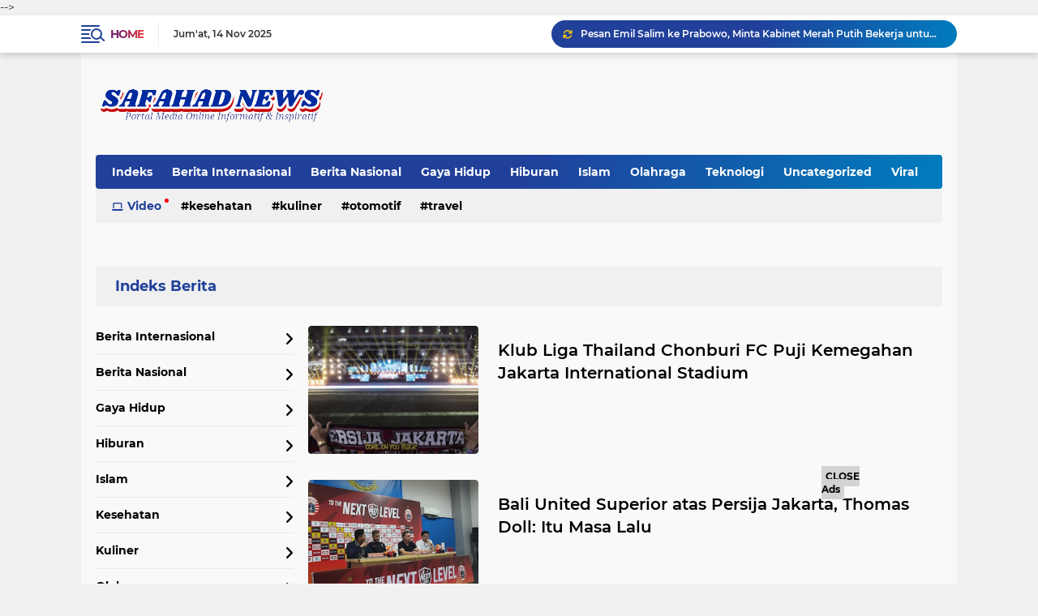

--- FILE ---
content_type: text/html; charset=utf-8
request_url: https://www.google.com/recaptcha/api2/aframe
body_size: 268
content:
<!DOCTYPE HTML><html><head><meta http-equiv="content-type" content="text/html; charset=UTF-8"></head><body><script nonce="g50yH9ze64yiqpWKoQBvXA">/** Anti-fraud and anti-abuse applications only. See google.com/recaptcha */ try{var clients={'sodar':'https://pagead2.googlesyndication.com/pagead/sodar?'};window.addEventListener("message",function(a){try{if(a.source===window.parent){var b=JSON.parse(a.data);var c=clients[b['id']];if(c){var d=document.createElement('img');d.src=c+b['params']+'&rc='+(localStorage.getItem("rc::a")?sessionStorage.getItem("rc::b"):"");window.document.body.appendChild(d);sessionStorage.setItem("rc::e",parseInt(sessionStorage.getItem("rc::e")||0)+1);localStorage.setItem("rc::h",'1763089996880');}}}catch(b){}});window.parent.postMessage("_grecaptcha_ready", "*");}catch(b){}</script></body></html>

--- FILE ---
content_type: text/javascript; charset=UTF-8
request_url: https://www.safahad.my.id/feeds/posts/default?alt=json-in-script&max-results=10&callback=jQuery22406697421355028028_1763089991209&_=1763089991210
body_size: 44541
content:
// API callback
jQuery22406697421355028028_1763089991209({"version":"1.0","encoding":"UTF-8","feed":{"xmlns":"http://www.w3.org/2005/Atom","xmlns$openSearch":"http://a9.com/-/spec/opensearchrss/1.0/","xmlns$blogger":"http://schemas.google.com/blogger/2008","xmlns$georss":"http://www.georss.org/georss","xmlns$gd":"http://schemas.google.com/g/2005","xmlns$thr":"http://purl.org/syndication/thread/1.0","id":{"$t":"tag:blogger.com,1999:blog-8646135087744862358"},"updated":{"$t":"2025-09-21T22:21:05.296+07:00"},"category":[{"term":"Berita Nasional"},{"term":"Berita Terkini"},{"term":"Berita"},{"term":"Berita Terbaru"},{"term":"Berita Hari Ini"},{"term":"Gaya Hidup"},{"term":"Teknologi"},{"term":"Lifestyle News"},{"term":"Politik"},{"term":"Lifestyle"},{"term":"Berita Politik"},{"term":"Berita Teknologi Hari Ini"},{"term":"Berita Teknologi Gadget"},{"term":"Ekonomi"},{"term":"Berita Viral"},{"term":"Berita Teknologi"},{"term":"Kesehatan"},{"term":"Nasional"},{"term":"Healthy Lifestyle"},{"term":"Joko Widodo"},{"term":"Jokowi"},{"term":"Travel"},{"term":"Traveller"},{"term":"Berita Ekonomi"},{"term":"Healthy"},{"term":"Presiden Jokowi"},{"term":"Wisata"},{"term":"Facebook"},{"term":"Berita Internasional"},{"term":"Sepakbola"},{"term":"Gaya Hidup Sehat"},{"term":"Islam"},{"term":"Olahraga"},{"term":"Presiden Joko Widodo"},{"term":"Hukum"},{"term":"Hiburan"},{"term":"Internasional"},{"term":"BBM"},{"term":"Berita Olahraga Hari Ini"},{"term":"Berita Olahraga Terbaru"},{"term":"Berita Riau"},{"term":"Healthy Lifestyle Tips"},{"term":"Riau"},{"term":"Riau Terkini"},{"term":"BBM Naik"},{"term":"Demo BBM Naik"},{"term":"Harga BBM"},{"term":"Harga BBM Hari Ini"},{"term":"Harga BBM Naik"},{"term":"Harga BBM Terbaru"},{"term":"Joko Widodo Hari Ini"},{"term":"Makanan"},{"term":"Viral"},{"term":"Handphone"},{"term":"Uncategorized"},{"term":"Anies Baswedan"},{"term":"Berita Smartphone"},{"term":"Otomotif"},{"term":"Polri"},{"term":"Smartphone"},{"term":"Finance"},{"term":"Joko Widodo News"},{"term":"Abdul Somad"},{"term":"Media Sosial"},{"term":"Microsoft"},{"term":"Microsoft Teams"},{"term":"Teams Microsoft"},{"term":"Ustadz Abdul Somad"},{"term":"Anis Baswedan"},{"term":"International"},{"term":"Pendidikan"},{"term":"Polisi"},{"term":"Ponsel"},{"term":"Travelling"},{"term":"UAS"},{"term":"Ust Abdul Somad"},{"term":"Ustad Abdul Somad"},{"term":"Film"},{"term":"International News"},{"term":"Jateng"},{"term":"Kanjuruhan"},{"term":"Kanjuruhan Malang Tragedi"},{"term":"OtomotifZone"},{"term":"Sosial Media"},{"term":"Stadion Kanjuruhan"},{"term":"Wisata Riau"},{"term":"Wisata Riau Terbaru"},{"term":"Berita Anies Baswedan"},{"term":"Kanjuruhan Berduka"},{"term":"Kanjuruhan Malang"},{"term":"Kanjuruhan Tragedi"},{"term":"Otomotif Zone"},{"term":"Berita Internasional Hari Ini"},{"term":"Berita Olahraga Sepakbola"},{"term":"Berita Otomotif"},{"term":"Dunia Game"},{"term":"Game"},{"term":"Makan"},{"term":"Microsoft 365"},{"term":"Mobil"},{"term":"Sejarah"},{"term":"Twitter Viral"},{"term":"UAS Deportasi"},{"term":"UAS dideportasi"},{"term":"UAS dideportasi Singapura"},{"term":"UAS ditahan imigrasi Singapura"},{"term":"Film Terbaru"},{"term":"Jakarta"},{"term":"LGBT"},{"term":"Luhut Binsar Panjaitan"},{"term":"Movie"},{"term":"PDIP"},{"term":"Pekanbaru"},{"term":"Smartphone Android"},{"term":"Warganet"},{"term":"WhatsApp"},{"term":"Wisata Pekanbaru"},{"term":"Wisata Riau Pekanbaru"},{"term":"Anak"},{"term":"Anime"},{"term":"BKN"},{"term":"Blogspot"},{"term":"Businesses"},{"term":"Facebook Pro"},{"term":"Formula E"},{"term":"Formula E Indonesia"},{"term":"HP Android Terbaru"},{"term":"Hacker"},{"term":"Health"},{"term":"Ir H Joko Widodo"},{"term":"JIS"},{"term":"JIS Jakarta"},{"term":"JIS Jakarta International Stadium"},{"term":"JIS Stadion"},{"term":"Jakarta International Stadium"},{"term":"Jatim"},{"term":"Jawa Timur"},{"term":"KPK"},{"term":"Kuliner"},{"term":"Movies"},{"term":"PDI Perjuangan"},{"term":"PSSI"},{"term":"Sinopsis"},{"term":"UAS Ditahan"},{"term":"UAS dideportasi dari Singapore"},{"term":"UAS dideportasi dari Singapura"},{"term":"Video"},{"term":"ASN"},{"term":"Berita Olahraga"},{"term":"Berita Otomotif Mobil"},{"term":"Bisnis"},{"term":"Blog"},{"term":"Destinasi Wisata Semarang"},{"term":"Diet"},{"term":"Ekonomi Indonesia"},{"term":"Film Terbaru 2022"},{"term":"Game Online"},{"term":"Game Terbaru"},{"term":"Hadist Kasih Sayang"},{"term":"Hadits Orang Tua"},{"term":"Instagram"},{"term":"Jawa Tengah"},{"term":"LGBT Indonesia"},{"term":"LGBT di Indonesia"},{"term":"LGBTQ"},{"term":"Luhut Binsar Pandjaitan"},{"term":"Mahasiswa"},{"term":"Meta"},{"term":"Obyek Wisata Semarang"},{"term":"One Piece"},{"term":"Orang Tua"},{"term":"Orangtua"},{"term":"PPPK"},{"term":"Pemimpin"},{"term":"Persija"},{"term":"Persija Jakarta"},{"term":"Pilih Kasih"},{"term":"Said Didu"},{"term":"Semarang"},{"term":"Tempat Wisata Semarang"},{"term":"Tempat Wisata Semarang Romantis"},{"term":"Tempat Wisata Semarang Terbaru"},{"term":"Wisata Semarang"},{"term":"Wisata Semarang 2022"},{"term":"Wisata Semarang Terbaru"},{"term":"Wisata Semarang Viral"},{"term":"AI"},{"term":"Amalan Sunnah"},{"term":"Amazon"},{"term":"Amazon Prime"},{"term":"Amazon Prime Video"},{"term":"Android"},{"term":"Anime One Piece"},{"term":"Arema"},{"term":"Arema FC"},{"term":"Artificial Intelligence"},{"term":"Artificial Intelligence Chat"},{"term":"BRI"},{"term":"Bali"},{"term":"Berita Teknologi Terbaru"},{"term":"Blogger"},{"term":"CPO"},{"term":"FB Profesional"},{"term":"FIFA"},{"term":"Food"},{"term":"Formula E Jakarta"},{"term":"Google"},{"term":"Hadist"},{"term":"Hadist Tentang Pendidikan"},{"term":"Hadits"},{"term":"Kemenko Polhukam"},{"term":"Komisi Pemberantasan Korupsi"},{"term":"Luhut"},{"term":"MUI"},{"term":"Mahfud"},{"term":"Mahfud MD"},{"term":"Manga One Piece"},{"term":"Megawati"},{"term":"Megawati Soekarnoputri"},{"term":"Menko Polhukam"},{"term":"Meta AI"},{"term":"Microsoft Word 2019"},{"term":"Movie 2022"},{"term":"Netizen"},{"term":"One Piece Anime"},{"term":"One Piece Manga"},{"term":"One Piece Movie"},{"term":"One Piece Terbaru"},{"term":"PKS"},{"term":"PSI Partai"},{"term":"Partai PKS"},{"term":"Partai PSI"},{"term":"Persebaya Arema"},{"term":"Polhukam"},{"term":"Prabowo"},{"term":"Prabowo Subianto"},{"term":"Riset Microsoft"},{"term":"Rocky Gerung"},{"term":"Rocky Gerung Terbaru"},{"term":"Soekarno"},{"term":"Stadion Jakarta International Stadium"},{"term":"Sukarno"},{"term":"Website"},{"term":"Abdul Somad Singapura"},{"term":"Abdul Somad ditahan imigrasi Singapura"},{"term":"Amazon Prime Video Indonesia"},{"term":"Amazon Prime Video Langganan"},{"term":"Amazon Prime Video TV Shows"},{"term":"Apple"},{"term":"Arema vs Persebaya"},{"term":"Artificial Intelligence Website​"},{"term":"Berita Islam"},{"term":"Berita Ramadan"},{"term":"Berita Ramadhan"},{"term":"Berita Teknologi Terkini"},{"term":"Berita arema"},{"term":"Berlangganan"},{"term":"Borobudur"},{"term":"Borobudur Tiket"},{"term":"Candi Borobudur"},{"term":"Cara Mendapatkan Uang dari FB Pro"},{"term":"Cholil Nafis"},{"term":"Dede Budhyarto"},{"term":"Demokrat"},{"term":"Ekspor CPO"},{"term":"FB Pro"},{"term":"Facebook Professional"},{"term":"Game Offline"},{"term":"Game Offline Terbaik"},{"term":"Hack"},{"term":"Harga Kelapa Sawit"},{"term":"Harga Sawit"},{"term":"How to Unblock Amazon Prime Video"},{"term":"IR Soekarno"},{"term":"Irjen Sambo"},{"term":"KH Cholil Nafis"},{"term":"Kapolda"},{"term":"Kasus Polisi Tembak Polisi"},{"term":"Kemenkominfo"},{"term":"Kesehatan Mental"},{"term":"Komik"},{"term":"Kominfo"},{"term":"Meta AI Whatsapp"},{"term":"Muhammadiyah"},{"term":"Music"},{"term":"Narkoba"},{"term":"PLN"},{"term":"PNS"},{"term":"PSI"},{"term":"PT PLN"},{"term":"Partai Demokrat"},{"term":"Persebaya vs Arema"},{"term":"Persija Hari Ini"},{"term":"Pertamina"},{"term":"Prime Video"},{"term":"Provinsi Riau"},{"term":"Sumatera Utara"},{"term":"Sumut"},{"term":"Sumut Provinsi"},{"term":"Suzuki"},{"term":"Tenaga Kerja"},{"term":"Ubud"},{"term":"Ubud Bali"},{"term":"United States"},{"term":"WA"},{"term":"WhatsApp Web"},{"term":"Whatsapp Meta AI"},{"term":"Wisata Bali"},{"term":"Wisata Ubud Terbaru"},{"term":"Youtube"},{"term":"1 Oktober"},{"term":"30 S PKI"},{"term":"Ade Armando"},{"term":"Adi Hidayat"},{"term":"Adolf Hitler"},{"term":"Ahok"},{"term":"Ahok Pertamina"},{"term":"Al Qur'an"},{"term":"Al Quran"},{"term":"Al-Qur'an"},{"term":"Al-Quran"},{"term":"Amerika"},{"term":"Amerika Serikat"},{"term":"Android Smartphone"},{"term":"Anwar Abbas"},{"term":"Anwar Abbas PP Muhammadiyah"},{"term":"Anwar Abbas Terbaru"},{"term":"Avanza"},{"term":"BKN Non ASN"},{"term":"BPJS"},{"term":"Basuki Tjahaja Purnama"},{"term":"Berita Liverpool"},{"term":"Berita Liverpool Terbaru"},{"term":"Berita Olahraga Sepak Bola"},{"term":"Berita Riau Hari Ini"},{"term":"Berita Terbaru Liverpool"},{"term":"Biografi"},{"term":"Borobudur 750 Ribu"},{"term":"Brigadir J"},{"term":"Buah Sawit"},{"term":"Bulan Ramadhan"},{"term":"Buruh"},{"term":"CPNS"},{"term":"CPNS 2024"},{"term":"CPNS Indonesia"},{"term":"Cacar Monyet"},{"term":"Cara Dapat Uang dari Facebook Pro"},{"term":"Cara Menaikan Trafik Blog"},{"term":"Cara Menaikan Trafik Web"},{"term":"Cara Meningkatkan Trafik Blog"},{"term":"China"},{"term":"DPR RI"},{"term":"Daftar CPNS"},{"term":"Daftar CPNS 2024"},{"term":"Daging"},{"term":"Erick Thohir"},{"term":"FB Pro Menghasilkan Uang"},{"term":"FPI"},{"term":"FPI Terkini"},{"term":"Fintech"},{"term":"Firli Bahuri"},{"term":"Firli Bahuri KPK"},{"term":"G30S"},{"term":"G30S PKI"},{"term":"G30S\/PKI"},{"term":"Grace Natalie"},{"term":"Gubernur DKI Jakarta"},{"term":"Guru"},{"term":"HP Android"},{"term":"Hadits Kasih Sayang"},{"term":"Hadits Orang Tua Durhaka Pada Anak"},{"term":"Hadits Orang Tua Pilih Kasih"},{"term":"Harga CPO"},{"term":"Harga CPO Sawit"},{"term":"Hari Raya Haji"},{"term":"Hari Raya Idul Adha"},{"term":"Hari Santri"},{"term":"Hari Santri Nasional"},{"term":"Hari Santri Tanggal Berapa"},{"term":"Hyundai"},{"term":"Hyundai Cars"},{"term":"Idul Adha"},{"term":"Ijazah"},{"term":"Ijazah Palsu"},{"term":"Informasi CPNS 2024"},{"term":"Inggris"},{"term":"Israel"},{"term":"Jeruk Nipis"},{"term":"Johnny G Plate"},{"term":"Jokowi Berita"},{"term":"Kalimantan"},{"term":"Kapan Hari Santri"},{"term":"Kelapa Sawit"},{"term":"Kemdikbud"},{"term":"Kemenkominfo RI"},{"term":"Ketua KPK"},{"term":"Ketua MUI"},{"term":"Komputer"},{"term":"Korupsi"},{"term":"Lagu"},{"term":"Laptop"},{"term":"Lebaran Haji"},{"term":"Lebaran Idul Adha"},{"term":"Listrik"},{"term":"Listrik Pascabayar"},{"term":"Listrik Prabayar"},{"term":"Liverpool"},{"term":"Liverpool Berita"},{"term":"Liverpool FC"},{"term":"Logo Hari Santri"},{"term":"Logo Santri"},{"term":"Luhut Binsar"},{"term":"Luhut Pandjaitan"},{"term":"Luhut Panjaitan"},{"term":"Mahfud MD Menteri"},{"term":"Mahkamah Konstitusi"},{"term":"Menkominfo"},{"term":"Menkominfo Johnny G Plate"},{"term":"Menteri Kominfo"},{"term":"Microsoft Word"},{"term":"Minyak Goreng"},{"term":"Mobil Hyundai"},{"term":"Monkeypox"},{"term":"Musik"},{"term":"Non ASN"},{"term":"Orang Tua Pilih Kasih"},{"term":"Otomotif Mobil"},{"term":"PKI"},{"term":"PT Pelni"},{"term":"Pajak"},{"term":"Pajak Indonesia"},{"term":"Pendaftaran CPNS"},{"term":"Pendaftaran CPNS 2024"},{"term":"Pendataan Tenaga Non ASN"},{"term":"Penembakan Brigadir J"},{"term":"Peretasan"},{"term":"Persiapan CPNS"},{"term":"Pertalite"},{"term":"Perusahaan Listrik Negara"},{"term":"Pilih Kasih Dalam Islam"},{"term":"Pilih Kasih Terhadap Anak"},{"term":"Pinjaman"},{"term":"Pinjaman Online"},{"term":"Pinjaman Online OJK"},{"term":"Pinjol"},{"term":"Pinjol Legal"},{"term":"Polisi Tembak Polisi"},{"term":"Poster Hari Santri"},{"term":"Puan Maharani"},{"term":"Puasa"},{"term":"Putri Candrawathi Sambo"},{"term":"Qur'an"},{"term":"Quran"},{"term":"Ramadan"},{"term":"Ramadhan"},{"term":"Roy Suryo"},{"term":"Roy Suryo Pakar Telematika"},{"term":"Samsung"},{"term":"Santri"},{"term":"Sawit"},{"term":"Sejarah Hari Santri"},{"term":"Selamat Hari Santri"},{"term":"Sinopsis One Piece"},{"term":"Sinopsis One Piece Terbaru"},{"term":"Songs"},{"term":"SulSel"},{"term":"Sulawesi Selatan"},{"term":"Syarat Monetisasi FB Pro"},{"term":"TKA"},{"term":"Tenaga Kerja Asing"},{"term":"Tenaga Kerja Asing di Indonesia"},{"term":"Tes CPNS 2024"},{"term":"Token Listrik"},{"term":"Token PLN"},{"term":"Trafik Blog"},{"term":"Trafik Web"},{"term":"Ustadz Adi Hidayat"},{"term":"Virus Cacar Monyet"},{"term":"Westlife"},{"term":"Windows"},{"term":"Wisata Riau Kampar"},{"term":"Wisata Ubud Bali"},{"term":"Wisata Ubud Kekinian"},{"term":"iPhone"},{"term":"22 Oktober Hari Apa"},{"term":"AFC"},{"term":"AFC Asian Qualifiers"},{"term":"Adi Hidayat Official"},{"term":"Adsense"},{"term":"Agent of Change"},{"term":"Agent of Control"},{"term":"Aguan"},{"term":"Agung Sedayu Group"},{"term":"Ahmad Al Kaf"},{"term":"Ahmed Abu Bakar Said Al Kaf"},{"term":"Ahmed Al Kaf"},{"term":"Ahmed Al-Kaf"},{"term":"Ahmed Alkaf"},{"term":"Ahok Komisaris Pertamina"},{"term":"Ahok Sekarang"},{"term":"Akun PayPal"},{"term":"Al Kahfi"},{"term":"Al Kahfi 1-10"},{"term":"Al-Kahfi"},{"term":"Album Westlife"},{"term":"Anti Korupsi"},{"term":"Anti Ransomware"},{"term":"Apa Itu Bisnis"},{"term":"Apa Itu Facebook Pro"},{"term":"Apa Itu Nifas"},{"term":"Apa Itu PayPal"},{"term":"Apa Itu Wikipedia"},{"term":"Aplikasi Cek Bansos"},{"term":"Artikel Anti Korupsi"},{"term":"Artikel Tentang Korupsi"},{"term":"Asuransi"},{"term":"Asyura"},{"term":"BEM SI"},{"term":"BPJS Ketenagakerjaan"},{"term":"BPJS Ketenagakerjaan BSU"},{"term":"BPJS Ketenagakerjaan Penerima BSU"},{"term":"BRI BRImo"},{"term":"BRI Mobile"},{"term":"BRImo"},{"term":"BRImo BRI"},{"term":"BSU BPJS"},{"term":"BSU BPJS Ketenagakerjaan"},{"term":"BSU Ketenagakerjaan"},{"term":"BSU Tahap 2"},{"term":"BUMN"},{"term":"Babysitter"},{"term":"Babysitter Adalah"},{"term":"Babysitter Harian"},{"term":"Bahrain"},{"term":"Bahrain Football Federation"},{"term":"Bahrain vs Indonesia"},{"term":"Balap"},{"term":"Balapan"},{"term":"Balapan MotoGP"},{"term":"Balapan Motor"},{"term":"Bali United"},{"term":"Bali United  AFC"},{"term":"Bank BRI Ransomware"},{"term":"Banser"},{"term":"Bansos"},{"term":"Bansos 2024"},{"term":"Bansos NIK KTP"},{"term":"Bantuan Sosial"},{"term":"Bantuan Sosial 2024"},{"term":"Bashe Ransomware"},{"term":"Bendera Merah Putih"},{"term":"Berita Ahok"},{"term":"Berita Israel"},{"term":"Berita Olahraga Terkini"},{"term":"Berita Tentang Korupsi"},{"term":"Berita Timur Tengah"},{"term":"Bharada"},{"term":"Bharada E"},{"term":"Bharada Pangkat"},{"term":"Bhumi ATR BPN"},{"term":"Bisnis Adalah"},{"term":"Bisnis Asuransi"},{"term":"Bjorka"},{"term":"Blogging"},{"term":"Borobudur Tiket Masuk"},{"term":"Breachforums"},{"term":"Browser"},{"term":"Bulan Puasa Libur Sekolah"},{"term":"Businesses Proposal"},{"term":"Buta Warna"},{"term":"Buta Warna Adalah"},{"term":"Buta Warna Parsial Adalah"},{"term":"Cara Aktifkan FB Pro"},{"term":"Cara Daftar Facebook Pro"},{"term":"Cara Mengaktifkan FB Pro"},{"term":"Cara Sanggah Hasil CPNS"},{"term":"Cek Bansos"},{"term":"Cek Bansos KTP"},{"term":"Cek Bansos NIK KTP"},{"term":"Ceramah Ustadz Adi Hidayat"},{"term":"Cina"},{"term":"Cosmetics"},{"term":"Cuti Bersama 2025"},{"term":"DPR"},{"term":"Daftar PayPal"},{"term":"Daging Kurban"},{"term":"Daging Qurban"},{"term":"Danau"},{"term":"Danau Toba"},{"term":"Danau Toba Samosir"},{"term":"Data Non ASN"},{"term":"Deddy Corbuzier"},{"term":"Deddy Corbuzier Podcast"},{"term":"Deddy Corbuzier Terbaru"},{"term":"Dede Budhyarto Komisaris Pelni"},{"term":"Diktator"},{"term":"Diktator Jerman"},{"term":"Diretas"},{"term":"Diskon"},{"term":"Diskon Listrik"},{"term":"Diskon PLN"},{"term":"Diskon Token Listrik"},{"term":"Download WhatsApp"},{"term":"Downloader Youtube Jadi mp3"},{"term":"Dunia"},{"term":"Eid 2022"},{"term":"Elon Musk"},{"term":"Elon Musk Net Worth"},{"term":"Ende"},{"term":"Ende Flores"},{"term":"Ende Soekarno"},{"term":"Ensiklopedia"},{"term":"Ensiklopedia Adalah"},{"term":"Ensiklopedia Artinya"},{"term":"Ensiklopedia Online"},{"term":"Excel"},{"term":"FPI Baru"},{"term":"FPI Gadungan"},{"term":"FPI Palsu"},{"term":"FPI Reborn"},{"term":"Fadli Zon"},{"term":"Fahri Hamzah"},{"term":"Fahri Hamzah Gelora"},{"term":"Fahri Hamzah Partai Gelora"},{"term":"Fakta"},{"term":"Fakta Menarik"},{"term":"Film G30S PKI"},{"term":"Firli Bahuri Anies"},{"term":"Fungsi Mahasiswa"},{"term":"G 30 S PKI"},{"term":"GB WhatsApp"},{"term":"Gaji PPPK"},{"term":"Ganjar Pranowo"},{"term":"Ganjar Pranowo Terbaru"},{"term":"Gen Z"},{"term":"Gen Z Age Range"},{"term":"Gen Z Generation"},{"term":"Gen Z Years"},{"term":"Gerakan 30 September"},{"term":"Gestapu"},{"term":"Gibran"},{"term":"Gibran Rakabuming"},{"term":"Giring Ganesha"},{"term":"Giring Nidji"},{"term":"Giring PSI"},{"term":"Gus Umar"},{"term":"Gus Umar Hasibuan"},{"term":"HMI"},{"term":"HP Poco"},{"term":"HP Poco Terbaru"},{"term":"HP Vivo"},{"term":"HP Vivo Terbaru"},{"term":"HP iPhone"},{"term":"HTML"},{"term":"HTML Code"},{"term":"HTML Web"},{"term":"Habib Rizieq"},{"term":"Habib Rizieq Shihab"},{"term":"Hacker Bjorka"},{"term":"Handphone Samsung Terbaik"},{"term":"Harga HP Vivo"},{"term":"Harga Hyundai Stargazer 2022"},{"term":"Harga Poco"},{"term":"Hari Asyura"},{"term":"Hari Pahlawan"},{"term":"Hari Pahlawan Nasional"},{"term":"Hari Santri 2024"},{"term":"Hari Santri Tanggal"},{"term":"Hasil CPNS 2024"},{"term":"Hilmi Firdausi"},{"term":"Hitler"},{"term":"Holywings"},{"term":"Honda"},{"term":"Honda Motor"},{"term":"Honorer"},{"term":"Hyundai Stargazer"},{"term":"Hyundai Stargazer 2022"},{"term":"Hyundai Stargazer Harga"},{"term":"Hyundai Stargazer Spesifikasi"},{"term":"IKN"},{"term":"Ide Bisnis"},{"term":"Ide Usaha"},{"term":"Idul Fitri"},{"term":"Ijazah Jokowi UGM"},{"term":"Ijazah Palsu Joko Widodo"},{"term":"Ijazah UGM"},{"term":"Ijazah UGM Tahun 1985"},{"term":"Indonesia Vs Bahrain"},{"term":"Instagram AI"},{"term":"Internet"},{"term":"Irjen Pol Teddy Minahasa"},{"term":"Irjen Pol Teddy Minahasa Putra"},{"term":"Israel Latest News"},{"term":"Israel News"},{"term":"Israel News today"},{"term":"Israel War"},{"term":"Jakarta Formula E"},{"term":"Jasa Babysitter"},{"term":"Jatim Madura"},{"term":"Jawa Timur Madura"},{"term":"Jenis Usaha"},{"term":"Jerman"},{"term":"Jeruk"},{"term":"Jeruk Lemon"},{"term":"Job as Babysitter"},{"term":"Job for Babysitter"},{"term":"Jumat"},{"term":"Jumat Berkah"},{"term":"Kabar liverpool"},{"term":"Kabupaten Samosir"},{"term":"Kadrun"},{"term":"KalSel"},{"term":"Kalimantan Selatan"},{"term":"Kampar"},{"term":"Kapan BSU Tahap 2 Cair"},{"term":"Kapan Hari Pahlawan"},{"term":"Kapolda Ditangkap"},{"term":"Kapolda Jatim"},{"term":"Kapolda Jatim Ditangkap"},{"term":"Kapolda Jatim Ditangkap Narkoba"},{"term":"Kapolda Jatim Teddy Minahasa"},{"term":"Kapolri"},{"term":"Kartu Keluarga"},{"term":"Kartu Keluarga Digital"},{"term":"Kartu Keluarga Indonesia"},{"term":"Kartu Keluarga Online"},{"term":"Kasus Korupsi di Indonesia"},{"term":"Kasus Ransomware di Indonesia"},{"term":"Kata Kata Santri"},{"term":"Kecelakaan Pesawat"},{"term":"Kedubes Inggris"},{"term":"Kedubes Inggris LGBT"},{"term":"Kemdikbudristek"},{"term":"Kemenaker"},{"term":"Kemendikbud"},{"term":"Kemendikbud Ristek"},{"term":"Kemnaker"},{"term":"Kemnaker BSU"},{"term":"Kemnaker RI"},{"term":"Kenaikan Upah Minimum"},{"term":"Kenaikan Upah Minimum 2025"},{"term":"Kenaikan Upah Minimum 6 5"},{"term":"Kendaraan"},{"term":"Kendaraan Bermotor"},{"term":"Keputusan Libur Ramadhan 2025"},{"term":"Keputusan Libur Sekolah Bulan Puasa"},{"term":"Kerja"},{"term":"Kerja di Microsoft"},{"term":"Kerja di Microsoft Indonesia"},{"term":"Ketua KPK Firli Bahuri"},{"term":"Ketua Umum PSSI Erick Thohir"},{"term":"Ketum PSSI Erick Thohir"},{"term":"Keutamaan Puasa Asyura"},{"term":"Keutamaan Puasa Tasu'a dan Asyura"},{"term":"Kisah"},{"term":"Kisah Inspiratif"},{"term":"Kluivert"},{"term":"Komik One Piece"},{"term":"Komikindo One Piece"},{"term":"Komunisme"},{"term":"Korea"},{"term":"Korupsi di Indonesia"},{"term":"Kosmetik"},{"term":"Kota Pekanbaru"},{"term":"Kriminal"},{"term":"Kriminalisasi Anies"},{"term":"Kriminalisasi KPK"},{"term":"Kristia Dede Budhyarto"},{"term":"Kuliner Bali"},{"term":"Kuliner Bali Hits"},{"term":"Kuliner Bali Terkenal"},{"term":"Lagu Hari Santri"},{"term":"Lagu Westlife"},{"term":"Lembaga Keuangan"},{"term":"Lembaga Keuangan Bank"},{"term":"Libur Ramadhan 2025"},{"term":"Libur Sekolah Bulan Ramadhan"},{"term":"Lirik Lagu"},{"term":"Login PayPal"},{"term":"Logo Hari Santri 2024"},{"term":"Madura"},{"term":"Makassar"},{"term":"Malam Jumat"},{"term":"Manfaat Buah Nanas"},{"term":"Manfaat Nanas Madu"},{"term":"Manfaat Puasa Asyura"},{"term":"Masa Nifas"},{"term":"Masa Nifas Adalah"},{"term":"Masa Nifas Berapa Hari"},{"term":"Masa Nifas Dalam Islam"},{"term":"Masinton Pasaribu"},{"term":"Mata"},{"term":"Medan"},{"term":"Menristekdikti"},{"term":"Menteri Dikti Saintek"},{"term":"Menteri Pendidikan"},{"term":"Menteri Pendidikan Tinggi"},{"term":"Menteri Pendidikan Tinggi Sains dan Teknologi"},{"term":"Menteri Polhukam"},{"term":"Menteri Satryo Soemantri"},{"term":"Menteri Satryo Soemantri Brodjonegoro"},{"term":"Microsoft Edge"},{"term":"Microsoft Excel"},{"term":"Microsoft Word Dark Mode"},{"term":"Mobil Hyundai Stargazer"},{"term":"Mobil Suzuki"},{"term":"Mobil Suzuki Terbaru"},{"term":"Monkey Pox"},{"term":"Monkeypox Cacar Monyet"},{"term":"Monkeypox Cases"},{"term":"Monkeypox Virus"},{"term":"Motivasi Bisnis"},{"term":"MotoGP"},{"term":"MotoGP 2022"},{"term":"MotoGP Hari Ini"},{"term":"Motor"},{"term":"Motor Honda Terbaru"},{"term":"Muhammad Rizieq Shihab"},{"term":"Muhammad Umar Syadat Hasibuan"},{"term":"Muharram"},{"term":"NIK Kartu Keluarga"},{"term":"Nanas"},{"term":"Nanas Madu"},{"term":"NasDem"},{"term":"NasDem Anies"},{"term":"NasDem Anies Baswedan"},{"term":"NasDem Capres"},{"term":"Nazi"},{"term":"Negara Israel"},{"term":"Niat Puasa Asyura"},{"term":"Niat Puasa Tasua dan Asyura"},{"term":"Nifas"},{"term":"Nifas Adalah"},{"term":"Nifas Artinya"},{"term":"Nifas Dalam Islam"},{"term":"Nifas Itu Apa"},{"term":"No Kartu Keluarga"},{"term":"Nomor Ijazah"},{"term":"Non ASN BKN"},{"term":"Nusa Tenggara Timur"},{"term":"One Piece Red"},{"term":"Opsen BBNKB"},{"term":"Opsen PKB"},{"term":"Opsen Pajak Kendaraan Bermotor"},{"term":"Opsen Pajak Kendaraan Bermotor 2025"},{"term":"PIK 2"},{"term":"PIK 2 Banten"},{"term":"PPPK 2024"},{"term":"PSSI Adalah"},{"term":"PT Cahaya Inti Sentosa"},{"term":"PT Intan Agung Makmur"},{"term":"Pagar Laut"},{"term":"Pagar Laut 30 KM di Laut Tangerang"},{"term":"Pagar Laut Misterius"},{"term":"Pagar Laut Tangerang"},{"term":"Pahlawan"},{"term":"Pahlawan Nasional"},{"term":"Pahlawan Revolusi"},{"term":"Pajak Kendaraan Bermotor"},{"term":"Pajak Motor"},{"term":"Pajak Opsen"},{"term":"Pancasila"},{"term":"Partai"},{"term":"Partai Gelora"},{"term":"Partai Mahasiswa"},{"term":"Partai Mahasiswa Indonesia"},{"term":"Partai NasDem"},{"term":"PayPal"},{"term":"PayPal Adalah"},{"term":"PayPal Daftar"},{"term":"PayPal Indonesia"},{"term":"PayPal Login"},{"term":"Pekanbaru Kota"},{"term":"Pekanbaru Riau"},{"term":"Pelni"},{"term":"Peluang Bisnis"},{"term":"Peluang Usaha"},{"term":"Pemberantas Korupsi"},{"term":"Pemberontakan PKI"},{"term":"Pemimpin Nazi"},{"term":"Pemimpin Nazi Jerman"},{"term":"Pemko Pekanbaru"},{"term":"Pendataan Non ASN 2022"},{"term":"Pendataan Non-ASN"},{"term":"Penerima BSU BPJS Ketenagakerjaan"},{"term":"Pengasingan Soekarno"},{"term":"Pengumuman CPNS 2024"},{"term":"Penyalur Babysitter"},{"term":"Peran Mahasiswa"},{"term":"Peretas"},{"term":"Peristiwa G30S PKI"},{"term":"Pertumbuhan Ekonomi"},{"term":"Pesawat"},{"term":"Phone Samsung"},{"term":"Pinjol Aman"},{"term":"Pistol"},{"term":"Plane Crash"},{"term":"Poco"},{"term":"Poco Phone"},{"term":"Poco Terbaru"},{"term":"Podcast Deddy Corbuzier"},{"term":"Polres"},{"term":"Prof Satryo Soemantri Brodjonegoro"},{"term":"Program Bantuan Sosial"},{"term":"Program Bantuan Sosial Kemensos"},{"term":"Puasa Asyura"},{"term":"Puasa Asyura Adalah"},{"term":"Puasa Muharram"},{"term":"Puasa Tasu'a dan Asyura"},{"term":"Puasa Tasua dan Asyura"},{"term":"Pulau Samosir"},{"term":"Pulsa PayPal"},{"term":"Radikal"},{"term":"Radikalisme"},{"term":"Ransomware"},{"term":"Ransomware BSI"},{"term":"Ransomware Indonesia"},{"term":"Ransomware Virus"},{"term":"Red"},{"term":"Resesi"},{"term":"Resesi Adalah"},{"term":"Resesi Artinya"},{"term":"Resesi Ekonomi"},{"term":"Resesi Ekonomi Adalah"},{"term":"Resesi Ekonomi Dunia"},{"term":"Resesi Ekonomi Indonesia"},{"term":"Resesi Global"},{"term":"Resesi Indonesia"},{"term":"Reuni Akbar 212"},{"term":"Riset"},{"term":"Rizieq Shihab"},{"term":"Rusia"},{"term":"Rusia Terkini"},{"term":"Sadio Mane"},{"term":"Said Didu Twitter"},{"term":"Sakti Wahyu Trenggono"},{"term":"Salat"},{"term":"Samosir"},{"term":"Samosir Danau Toba"},{"term":"Samosir News"},{"term":"Samsung Galaxy"},{"term":"Samsung Galaxy S25"},{"term":"Satryo Brodjonegoro"},{"term":"Satryo Soemantri"},{"term":"Satryo Soemantri Brodjonegoro"},{"term":"Satryo Soemantri Brodjonegoro Profil"},{"term":"Satuan Pendidikan Formal"},{"term":"Scan Barcode Kartu Keluarga"},{"term":"Sejarah G30S PKI"},{"term":"Sejarah Hari Pahlawan"},{"term":"Sekolah"},{"term":"Selamat Hari Pahlawan"},{"term":"Senjata"},{"term":"Senjata Api"},{"term":"Serangan Ransomware"},{"term":"Shalat"},{"term":"Shalat Ied"},{"term":"Shin Tae Yong"},{"term":"Shin Tae Yong di Pecat"},{"term":"Sholat"},{"term":"Sholat Ied"},{"term":"Sholat Ied Fitri"},{"term":"Soemantri Brodjonegoro"},{"term":"Spoiler One Piece"},{"term":"Strategi Bisnis"},{"term":"Sumatera"},{"term":"Sumatera Barat"},{"term":"Sumatera Utara Danau Toba"},{"term":"Sumatra"},{"term":"Sumatra Barat"},{"term":"Sumbar"},{"term":"Surabaya"},{"term":"Surah Al Kahfi"},{"term":"Surah Al Kahfi 1-10"},{"term":"Surat Al Kahfi"},{"term":"Surat Al Kahfi 1-10"},{"term":"Sutiyoso"},{"term":"TKA China"},{"term":"TNI"},{"term":"Tanda Berakhirnya Masa Nifas"},{"term":"Teddy Ditangkap"},{"term":"Teddy Minahasa"},{"term":"Teddy Minahasa Kapolda Jatim"},{"term":"Teddy Narkoba"},{"term":"Tema Hari Santri 2024"},{"term":"Tempat Wisata di Bali"},{"term":"Tenaga Honorer"},{"term":"Tenaga Honorer Adalah"},{"term":"The Babysitter"},{"term":"Thomas Doll"},{"term":"Thomas Doll Pelatih Persija"},{"term":"Thomas Doll Persija"},{"term":"TikTok"},{"term":"Tip Windows 11"},{"term":"Tips Trik Windows 11"},{"term":"Tips Windows 11"},{"term":"Tips dan Trik Windows 11"},{"term":"Token"},{"term":"Token Listrik Diskon"},{"term":"Token Listrik Gratis"},{"term":"Top Up PayPal"},{"term":"Traffic Exchange"},{"term":"Traffic Exchange Terbaik"},{"term":"Traffic Exchange Web"},{"term":"Trending Twitter"},{"term":"Trik Windows 11"},{"term":"Twitter"},{"term":"Ucapan Hari Santri"},{"term":"Usaha"},{"term":"Ust Adi Hidayat"},{"term":"Ust Hilmi Firdaus"},{"term":"Ustadz Hilmi Firdausi"},{"term":"Ustadz Yusuf Mansur"},{"term":"Ustadz Yusuf Mansur Hari Ini"},{"term":"Ustadz Yusuf Mansur Terkini"},{"term":"Vaksin"},{"term":"Viral Hari Ini"},{"term":"Virus"},{"term":"Vivo"},{"term":"Vivo Terbaru"},{"term":"Vivo Terbaru 2022"},{"term":"Walmart"},{"term":"Walmart Stock"},{"term":"Wasit Ahmed Al Kaf"},{"term":"Web"},{"term":"Web WhatsApp"},{"term":"Westlife Lagu"},{"term":"Westlife Songs"},{"term":"WhatsApp Download"},{"term":"WhatsApp Download PC"},{"term":"WhatsApp GB"},{"term":"Wikimedia Foundation"},{"term":"Wikipedia"},{"term":"Wikipedia Adalah"},{"term":"Windows 11"},{"term":"Wisata Samosir"},{"term":"Wordpress"},{"term":"YT MP3"},{"term":"Yayasan Babysitter"},{"term":"Yayasan Babysitter Surabaya"},{"term":"Youtube Deddy Corbuzier"},{"term":"Youtube MP3"},{"term":"Yusuf Mansur"},{"term":"Yusuf Mansur Terkini"},{"term":"daftar FB Pro"},{"term":"\"Curacao"},{"term":"1 Oktober Hari Apa"},{"term":"1 Oktober Memperingati Hari"},{"term":"10 November"},{"term":"10 November Hari Apa"},{"term":"1965"},{"term":"2025"},{"term":"AFC Asian Cup"},{"term":"AFC Bahrain Mafia"},{"term":"AFC Bahrain Maps"},{"term":"AFC Mafia"},{"term":"AFC Mafia Maps"},{"term":"AI Picture"},{"term":"ANBK"},{"term":"ANBK 2022"},{"term":"ANBK Adalah"},{"term":"ANBK Artinya"},{"term":"ANBK Kemdikbud"},{"term":"ANBK Kemendikbud"},{"term":"ANBK SD"},{"term":"ANBK SMP"},{"term":"ANBK Singkatan Dari"},{"term":"APK WhatsApp GB"},{"term":"ASN Adalah"},{"term":"ASN PPPK Adalah"},{"term":"Abdul Somad Batubara"},{"term":"Abdul Somad Ceramah"},{"term":"Abdul Somad Official"},{"term":"Abdul Somad Terbaru"},{"term":"Abu Ubaidah"},{"term":"Abu Ubaidah bin Jarrah"},{"term":"Adi Hidayat Terbaru"},{"term":"Adi Hidayat Youtube"},{"term":"Adsense Daftar"},{"term":"Adsense Youtube"},{"term":"Afrika"},{"term":"Agama Yahudi"},{"term":"Agro Wisata"},{"term":"Agro Wisata Kopeng"},{"term":"Agrowisata Kopeng Gunungsari"},{"term":"Ahmad Syafii Maarif"},{"term":"Ahmad Yani"},{"term":"Ahmad bin Ali Al-Buni"},{"term":"Ahmad ibn Ali al-Buni Book"},{"term":"Ahmed bin Ali al Buni"},{"term":"Aipda HR"},{"term":"Air Canada"},{"term":"Air Terjun"},{"term":"Air Terjun Batang"},{"term":"Air Terjun Batang Kapas"},{"term":"Air Terjun Batang Kapas Riau"},{"term":"Air Terjun di Kampar"},{"term":"Aktivis"},{"term":"Aktivis 98"},{"term":"Al Baqarah"},{"term":"Al-Baqarah"},{"term":"Alasan Shin Tae Yong Dipecat"},{"term":"Alasan Shin Tae Yong Dipecat dari Pelatih Timnas"},{"term":"Alasan Shin Tae Yong di Pecat"},{"term":"Ali Akbar"},{"term":"Ali Akbar Komika"},{"term":"Ali Haji bin Raja Haji Ahmad"},{"term":"Ali Haji bin Raja Haji Ahmad Anak"},{"term":"Alquran"},{"term":"Aly Akbar"},{"term":"Amalan Lailatul Qadar"},{"term":"Amalan Malam Lailatul Qadar"},{"term":"Amazon Photos"},{"term":"Ambang Batas Pencalonan Presiden"},{"term":"An Nas"},{"term":"Ana de Armas"},{"term":"Ana de Armas Film"},{"term":"Ana de Armas Movie"},{"term":"Ana de Armas Movies"},{"term":"Anak Ridwan Kamil"},{"term":"Anak Ridwan Kamil Hilang"},{"term":"Anda"},{"term":"Andi Sinulingga"},{"term":"Andi Sinulingga Ahok"},{"term":"Android Emulator"},{"term":"Anemia"},{"term":"Anemia Adalah"},{"term":"Anemia Aplastik"},{"term":"Anemia Disebabkan Oleh"},{"term":"Anemia Merupakan Sebutan untuk Penyakit"},{"term":"Anemia adalah Penyakit"},{"term":"Anemia pada Remaja"},{"term":"Anggaran Makan Bergizi Gratis"},{"term":"Anggota Basarnas Medan"},{"term":"Anggota DPRD"},{"term":"Anggota Paspampres Pukul Sopir Truk"},{"term":"Anggota Westlife"},{"term":"Angkutan"},{"term":"Angkutan Umum"},{"term":"Angkutan Umum Naik"},{"term":"Animasi"},{"term":"Animasi 3d"},{"term":"Animation​"},{"term":"Anthony Budiawan"},{"term":"Anthony Budiawan PEPS"},{"term":"Anti Nyamuk"},{"term":"Apa Arti ANBK"},{"term":"Apa Arti Gimmick"},{"term":"Apa Arti Salafi"},{"term":"Apa Buta Warna Bisa Disembuhkan"},{"term":"Apa Itu ANBK"},{"term":"Apa Itu ASN"},{"term":"Apa Itu Apokaliptik"},{"term":"Apa Itu Bipolar"},{"term":"Apa Itu Briva"},{"term":"Apa Itu E Commerce"},{"term":"Apa Itu E-Commerce"},{"term":"Apa Itu Gimmick"},{"term":"Apa Itu HAKI"},{"term":"Apa Itu Hernia"},{"term":"Apa Itu Jamur Ringworm"},{"term":"Apa Itu Justice Collaborator"},{"term":"Apa Itu KDRT"},{"term":"Apa Itu LKPP"},{"term":"Apa Itu Mastitis"},{"term":"Apa Itu PIP"},{"term":"Apa Itu PNS"},{"term":"Apa Itu PPPK"},{"term":"Apa Itu Penyakit Hernia"},{"term":"Apa Itu Phobia"},{"term":"Apa Itu Resesi"},{"term":"Apa Itu Resesi Ekonomi"},{"term":"Apa Itu Salafi"},{"term":"Apa Itu UMP"},{"term":"Apa Itu Virtual Account"},{"term":"Apakah Boleh Puasa Asyura Tanpa Puasa Tasua"},{"term":"Apakah Cairin Legal"},{"term":"Apakah Mata Minus Bisa Sembuh"},{"term":"Aparat Sipil Negara"},{"term":"Aplikasi"},{"term":"Aplikasi Andal by Taspen"},{"term":"Aplikasi BRImo"},{"term":"Aplikasi Cairin"},{"term":"Aplikasi Coretax"},{"term":"Aplikasi Download Lagu"},{"term":"Aplikasi Download Lagu MP3"},{"term":"Aplikasi Download Lagu MP3 Mudah dan Cepat"},{"term":"Aplikasi Download Lagu Youtube"},{"term":"Aplikasi My SAPK"},{"term":"Aplikasi Otentikasi Taspen"},{"term":"Aplikasi Pendidikan"},{"term":"Aplikasi Rupiah Cepat"},{"term":"Aplikasi Taspen Mobile"},{"term":"Aplikasi Taspen Pensiun"},{"term":"Aplikasi WhatsApp GB"},{"term":"Apokaliptik"},{"term":"Apokaliptik Adalah"},{"term":"Apokaliptik Adalah Bahasa"},{"term":"Apokaliptik Adalah Paham Tentang"},{"term":"Apokaliptik Aliran Apa"},{"term":"Apokaliptik Kalideres"},{"term":"Apokaliptik Paham"},{"term":"Apokaliptik Penganut"},{"term":"Apokaliptik Sekte"},{"term":"Apple Store"},{"term":"Apple Watch"},{"term":"Arab Saudi"},{"term":"Arab Saudi Larang"},{"term":"Arab Saudi Larang Indonesia"},{"term":"Arab Saudi Larang Warganya"},{"term":"Arab Saudi Larang Warganya Pergi ke Indonesia"},{"term":"Arab Saudi Larang Warganya ke Indonesia"},{"term":"Arab Saudi Larang Warganya ke RI"},{"term":"Arab Saudi Terkini"},{"term":"Arti ANBK"},{"term":"Arti Bendera Merah Putih"},{"term":"Arti Bipolar"},{"term":"Arti Escargot Hotel"},{"term":"Arti Gimmick"},{"term":"Arti Justice Collaborator"},{"term":"Arti KDRT"},{"term":"Arti Lagu My Love Westlife"},{"term":"Arti Phobia"},{"term":"Arti Resesi"},{"term":"Arti Salafi"},{"term":"Arti Surat An Nas"},{"term":"Arti Virtual Account"},{"term":"Artikel"},{"term":"Asal Usul Rawa Pening"},{"term":"Asesmen"},{"term":"Asesmen Nasional"},{"term":"Ashley Judd"},{"term":"Asia Heritage"},{"term":"Asia Heritage Pekanbaru"},{"term":"Astro Bot"},{"term":"Astro Bot Game Awards"},{"term":"Astrobot"},{"term":"At Tin"},{"term":"Aturan Pemasangan Bendera Merah Putih"},{"term":"Aularches Miliaris"},{"term":"Aularches Miliaris Poison"},{"term":"Auto Play Youtube"},{"term":"Auto Traffic Exchange"},{"term":"Avanza Veloz"},{"term":"Ayat Al Baqarah"},{"term":"BBM Subsidi"},{"term":"BEM Mahasiswa"},{"term":"BEM Nusantara"},{"term":"BIN"},{"term":"BKN Go Id"},{"term":"BMW"},{"term":"BNPT"},{"term":"BPJS Kesehatan"},{"term":"BPJS PBI"},{"term":"BPJS PBI APBD Adalah"},{"term":"BPJS PBI Adalah"},{"term":"BPJS PBI Itu Artinya Apa"},{"term":"BPN"},{"term":"BPN Provinsi Riau"},{"term":"BPN Riau"},{"term":"BPN Riau KPK"},{"term":"BPN Riau Korupsi"},{"term":"BRI Internet Banking"},{"term":"BRI Virtual Account"},{"term":"BSSN"},{"term":"BSU"},{"term":"BSU Tahap 3"},{"term":"BSU.bpjsketenagakerjaan"},{"term":"Babe Haikal"},{"term":"Babeh Aldo"},{"term":"Babeh Aldo Assegaf"},{"term":"Baby Doge"},{"term":"Baby Doge Coin"},{"term":"BabyDodge"},{"term":"BabyDodgeCoin"},{"term":"BabyDoge"},{"term":"BabyDoge Binance"},{"term":"BabyDoge Buy"},{"term":"BabyDoge Coin"},{"term":"BabyDoge Price"},{"term":"Bacaan Sholat Idul Fitri"},{"term":"Bacaan Surat An Nas"},{"term":"Badan Kepegawaian Negara"},{"term":"Badan Pertanahan"},{"term":"Badan Pertanahan Nasional"},{"term":"Badan Pertanahan Nasional Provinsi Riau"},{"term":"Badan Pertanahan Negara"},{"term":"Baden Powell"},{"term":"Baden-Powell"},{"term":"Bahar Bin Smith"},{"term":"Bahar Smith"},{"term":"Bahlil"},{"term":"Bahlil Lahadalia"},{"term":"Baim Wong"},{"term":"Baim Wong Citayam"},{"term":"Bakso"},{"term":"Bakso Megawati"},{"term":"Baleno"},{"term":"Baleno 2021"},{"term":"Baleno Suzuki"},{"term":"Bali Post"},{"term":"Bandung"},{"term":"Bangkalan"},{"term":"Bank BRI"},{"term":"Bank BUMN"},{"term":"Bank BUMN di Indonesia"},{"term":"Banser Demo Holywings"},{"term":"Banser Ditampar"},{"term":"Banser Ditampar Kyai"},{"term":"Banser Geruduk Holywings"},{"term":"Banser Holywings"},{"term":"Banser Jaga Gereja"},{"term":"Bansos Kemensos"},{"term":"Bansos PKH"},{"term":"Bansos PKH 2024"},{"term":"Bantuan Bansos"},{"term":"Bantuan Guru Honorer"},{"term":"Bantuan Pendidikan"},{"term":"Bantuan Siswa"},{"term":"Bantuan Sosial PKH"},{"term":"Bareskrim Polri"},{"term":"Barito Persija"},{"term":"Barito Putera"},{"term":"Barito Putera vs Persija"},{"term":"Barito Putera vs Persija Jakarta"},{"term":"Barito vs Persija"},{"term":"Barito vs Persija Piala Presiden 2022"},{"term":"Basarnas"},{"term":"Bashe Ransomware Adalah"},{"term":"Basuki Tjahaja Purnama Pertamina"},{"term":"Batal"},{"term":"Batalkan"},{"term":"Batik"},{"term":"Batik Indonesia"},{"term":"Bayern Munchen"},{"term":"Bayern Munchen Hari Ini"},{"term":"Bayern Munchen vs Dortmund"},{"term":"Bayern vs Dortmund"},{"term":"Bea Meterai"},{"term":"Beasiswa"},{"term":"Beasiswa Kemendikbud"},{"term":"Beasiswa Kuliah"},{"term":"Beasiswa Luar Negeri"},{"term":"Beasiswa Pendidikan Indonesia"},{"term":"Beasiswa S1"},{"term":"Beasiswa S2"},{"term":"Beasiswa Unggulan"},{"term":"Beasiswa Unggulan 2022"},{"term":"Beasiswa Unggulan Kemendikbud"},{"term":"Beautiful In White Chord"},{"term":"Beji Guwang"},{"term":"Beji Guwang Canyon Bali"},{"term":"Beji Guwang Waterfall"},{"term":"Belajar"},{"term":"Belalang"},{"term":"Belalang Beracun"},{"term":"Belalang Bulus"},{"term":"Belalang Busa"},{"term":"Belalang Kopi"},{"term":"Belalang Setan"},{"term":"Belalang yang Bisa Dimakan"},{"term":"Belgia"},{"term":"Belgian"},{"term":"Belgium"},{"term":"Belgium News"},{"term":"Belgium Travel"},{"term":"Bendera Merah Putih Dijahit Oleh"},{"term":"Bendera Setengah Tiang"},{"term":"Bendera Setengah Tiang 30 September"},{"term":"Benny K Harman"},{"term":"Benny Kabur Harman"},{"term":"Berapa Lama Masa Nifas"},{"term":"Berita Casillas"},{"term":"Berita Dunia"},{"term":"Berita Gus Miftah"},{"term":"Berita Kuansing"},{"term":"Berita Kuansing Terkini"},{"term":"Berita Papua"},{"term":"Berita Persebaya"},{"term":"Berita Rusia"},{"term":"Berita Terkini Megawati Soekarnoputri"},{"term":"Berita Timnas Indonesia"},{"term":"Berselancar"},{"term":"Best Buy"},{"term":"Best Buy Artinya"},{"term":"Best Buy Co"},{"term":"Best Buy Outlet"},{"term":"Best Buy Stock"},{"term":"Best Buy Store"},{"term":"BestBuy"},{"term":"Big Mouth"},{"term":"Big Mouth 13"},{"term":"Big Mouth Drama"},{"term":"Big Mouth Episode 13"},{"term":"Big Mouth Netflix"},{"term":"Bikin Rekening BRI Online"},{"term":"Biodata"},{"term":"Biodata Westlife"},{"term":"Biografi Abu Ubaidah bin Jarrah"},{"term":"Bipolar"},{"term":"Bipolar Adalah"},{"term":"Bipolar Disorder"},{"term":"Bipolar Disorder Adalah"},{"term":"Bipolar Itu Apa"},{"term":"Black Panther"},{"term":"Black Panther 2"},{"term":"Black Panther Wakanda Forever"},{"term":"Blibli"},{"term":"Blibli indonesia"},{"term":"Bloodshot"},{"term":"Bloodshot Film"},{"term":"Bloodshot Full Movie"},{"term":"Bloodshot Sinopsis"},{"term":"Bloodshot Sub Indo"},{"term":"Bolt"},{"term":"Bom Atom"},{"term":"Bono"},{"term":"Bono Sungai Kampar"},{"term":"Book"},{"term":"Borussia Dortmund"},{"term":"Boyband"},{"term":"Boyband Westlife"},{"term":"Breaking News Israel"},{"term":"Brigadir Jenderal Mallaby"},{"term":"Briva Adalah"},{"term":"Briva BRI"},{"term":"Buah Tin"},{"term":"Buah Tin Dalam Islam"},{"term":"Buah Tin dan Zaitun"},{"term":"Buat Akun BRImo"},{"term":"Buat Ijazah Palsu"},{"term":"Buat Rekening BRI Online"},{"term":"Budayawan"},{"term":"Budi Arie"},{"term":"Budi Arie Setiadi"},{"term":"Budi Arie Setiadi Diperiksa"},{"term":"Budi Arie Setiadi Diperiksa Bareskrim"},{"term":"Buka Rekening BRI"},{"term":"Buka Rekening BRI Online"},{"term":"BukaRekening BRI Online"},{"term":"Bukit Pelangi"},{"term":"Bukit Pelangi Pekanbaru"},{"term":"Buku"},{"term":"Buku Mistik"},{"term":"Bulan Syawal"},{"term":"Bumbu Rendang"},{"term":"Bung Tomo"},{"term":"Burhanuddin"},{"term":"Buta Warna Parsial"},{"term":"Buta Warna Parsial Artinya"},{"term":"Buta Warna Parsial Disebabkan Oleh"},{"term":"Buta Warna Parsial Itu Apa"},{"term":"Buta Warna Tes"},{"term":"Button Close"},{"term":"Button Close HTML"},{"term":"Button HTML"},{"term":"Buya"},{"term":"Buya Ahmad Syafii Maarif"},{"term":"Buya Maarif"},{"term":"Buya Meninggal"},{"term":"Buya Syafii"},{"term":"Buya Syafii Maarif Muhammadiyah"},{"term":"Buya Yahya"},{"term":"Buya Yahya Terbaru"},{"term":"Buya Yahya al Bahjah"},{"term":"CAT SKD"},{"term":"CAT SKD CPNS 2024"},{"term":"CBR 250"},{"term":"CBR250RR"},{"term":"CBR250RR Harga"},{"term":"CBR250RR New"},{"term":"CBR250RR Terbaru"},{"term":"CEO TikTok"},{"term":"CEO TikTok Shou Zi Chew"},{"term":"CEO of TikTok"},{"term":"CMD"},{"term":"CPO Indonesia"},{"term":"CPO Sawit"},{"term":"CSS"},{"term":"Cacar"},{"term":"Cacar Air"},{"term":"Cacar Api"},{"term":"Cacar Monyet Adalah"},{"term":"Cacar Monyet Indonesia"},{"term":"Cairin"},{"term":"Cairin Apakah Legal"},{"term":"Cairin Apakah OJK"},{"term":"Cairin OJK atau Tidak"},{"term":"Cairin Pinjol"},{"term":"Cak Imin"},{"term":"Cak Nun"},{"term":"Cak Nun Quotes"},{"term":"Cak Nun Terbaru"},{"term":"Calon Pelatih Timnas Indonesia"},{"term":"Canada"},{"term":"Canada Air"},{"term":"Canada Air Flight"},{"term":"Canada Airlines"},{"term":"Canada Airport"},{"term":"Cancer"},{"term":"Cancer Free"},{"term":"Candi"},{"term":"Candi Muara Takus"},{"term":"Candi Muara Takus Riau"},{"term":"Car"},{"term":"Cara Adsense Youtube"},{"term":"Cara Aktifkan BRImo"},{"term":"Cara Aktifkan Fitur Subtitle di Prime Video"},{"term":"Cara Aktivasi BRImo"},{"term":"Cara Batalkan Pembelian Tak Disengaja di Prime Video"},{"term":"Cara Beli Token Listrik Diskon"},{"term":"Cara Beli Token Listrik Diskon 50 Persen"},{"term":"Cara Beralih ke TV Digital"},{"term":"Cara Berlangganan Amazon Prime Video di Android"},{"term":"Cara Bikin Facebook Pro"},{"term":"Cara Bikin Kurva di Excel"},{"term":"Cara Buat Akun BRImo"},{"term":"Cara Buat Animasi"},{"term":"Cara Buat FB Pro"},{"term":"Cara Buat Kurva di Excel"},{"term":"Cara Buat SKCK"},{"term":"Cara Bukak Rekening BRI"},{"term":"Cara Cek Bansos"},{"term":"Cara Cek IMEI HP"},{"term":"Cara Cek IMEI iPhone"},{"term":"Cara Cek Kartu Keluarga Aktif atau Tidak"},{"term":"Cara Cek Kartu Keluarga Online"},{"term":"Cara Cek Nomor Kartu Keluarga"},{"term":"Cara Cek PIP Lewat Hp"},{"term":"Cara Cetak Kartu Keluarga Online"},{"term":"Cara Copy Teks dari Gambar"},{"term":"Cara Copy Teks dari Gambar di Android"},{"term":"Cara Ctomatis Meningkatkan Trafik Blog"},{"term":"Cara Daftar BRImo"},{"term":"Cara Daftar BRImo BRI"},{"term":"Cara Daftar BRImo Tanpa ke Bank"},{"term":"Cara Daftar BRImo di HP"},{"term":"Cara Daftar Bansos"},{"term":"Cara Daftar FB Pro"},{"term":"Cara Jualan Online"},{"term":"Cara Jualan di Instagram Shop"},{"term":"Cara Kirim File dari Laptop ke HP"},{"term":"Cara Lolos Tes Buta Warna"},{"term":"Cara Memasang TV Digital"},{"term":"Cara Membeli E-Meterai"},{"term":"Cara Membuat Akun BRImo"},{"term":"Cara Membuat Animasi"},{"term":"Cara Membuat FB Pro"},{"term":"Cara Membuat Facebook Pro"},{"term":"Cara Membuat Grafik Kurva di Excel"},{"term":"Cara Membuat Kurva di Excel"},{"term":"Cara Membuat Rekening BRI"},{"term":"Cara Membuat Rekening BRI Online"},{"term":"Cara Membuat SKCK"},{"term":"Cara Memprogram TV Digital"},{"term":"Cara Mencari Siaran TV Digital"},{"term":"Cara Mencetak Kartu Keluarga Online"},{"term":"Cara Mendaftar BRImo"},{"term":"Cara Mendaftarkan Facebook Pro"},{"term":"Cara Mendapatkan Beasiswa Kuliah Gratis"},{"term":"Cara Mendapatkan E-Meterai"},{"term":"Cara Mendapatkan Malam Lailatul Qadar"},{"term":"Cara Mengaktifkan BRImo"},{"term":"Cara Mengaktifkan Facebook Pro"},{"term":"Cara Mengecek Buta Warna"},{"term":"Cara Mengecek NIK Kartu Keluarga Online"},{"term":"Cara Menggunakan E Materai"},{"term":"Cara Menggunakan E-Meterai"},{"term":"Cara Menggunakan Facebook Pro"},{"term":"Cara Menggunakan Kurva di Excel"},{"term":"Cara Mengisi My SAPK"},{"term":"Cara Mengisi Survei Lingkungan Belajar"},{"term":"Cara Mengobati Jamur Ringworm"},{"term":"Cara Mengobati Mata Minus"},{"term":"Cara Mengubah Data di My SAPK BKN"},{"term":"Cara Mengurangi Mata Minus"},{"term":"Cara Mengusir Nyamuk"},{"term":"Cara Menikmati Hidup setelah Pensiun"},{"term":"Cara Menonaktifkan Facebook"},{"term":"Cara Menurunkan Berat Badan"},{"term":"Cara Menyalin Teks dari Gambar ke Word"},{"term":"Cara Menyembuhkan Mata Minus"},{"term":"Cara Menyimpan Daging Kurban di Kulkas"},{"term":"Cara Merubah TV Analog ke Digital"},{"term":"Cara Mudah Ganti Bahasa Prime Video"},{"term":"Cara Pasang Set Top Box"},{"term":"Cara Pembagian Daging Kurban"},{"term":"Cara Pembayaran Cairin"},{"term":"Cara Penggunaan E Meterai"},{"term":"Cara Print Kartu Keluarga Online"},{"term":"Cara Salin Teks dari Gambar"},{"term":"Cara Transfer Virtual Account BRI"},{"term":"Cara Update iOS"},{"term":"Cara hapus foto di FB sekaligus"},{"term":"Cara membuka FB jika lupa kata sandi"},{"term":"Cara mengambil video di FB sendiri"},{"term":"Cara mudah Aktifkan FB Pro"},{"term":"Caranya Daftar Bansos"},{"term":"Cars"},{"term":"Casillas"},{"term":"Casillas Puyol"},{"term":"Casillas Tweet"},{"term":"Casillas Twitter"},{"term":"Cat"},{"term":"Cat Anti Nyamuk"},{"term":"Cat Rumah"},{"term":"Cat Tembok"},{"term":"Cat Tembok Anti Nyamuk"},{"term":"Cek Bansos 2024"},{"term":"Cek Bansos KTP 2024 Lewat HP"},{"term":"Cek Beasiswa PIP"},{"term":"Cek Buta Warna"},{"term":"Cek DTKS"},{"term":"Cek Data Penerima Bantuan Sosial"},{"term":"Cek IMEI"},{"term":"Cek IMEI Apple"},{"term":"Cek IMEI Kemenperin"},{"term":"Cek IMEI Online"},{"term":"Cek IMEI iPhone"},{"term":"Cek Nama Penerima Bansos 2024"},{"term":"Cek PIP"},{"term":"Cek PIP 2024"},{"term":"Cek PIP Kemdikbudgo id 2024 Terbaru"},{"term":"Cek Penerima PIP"},{"term":"Cek Tagihan Listrik"},{"term":"Cepak"},{"term":"Ceramah Abdul Somad"},{"term":"Ceramah Adi Hidayat"},{"term":"Ceramah Buya Yahya"},{"term":"Ceramah UAH"},{"term":"Ceramah Ustadz Abdul Somad"},{"term":"Cerita Misteri"},{"term":"Cerita Mistis"},{"term":"Cetak Kartu Keluarga Online"},{"term":"Chadwick Boseman"},{"term":"Chat Meta AI Whatsapp"},{"term":"Chevrolet"},{"term":"Chevrolet Bolt"},{"term":"Chevrolet Bolt EUV"},{"term":"Chevrolet Bolt EV"},{"term":"Chevrolet Car"},{"term":"Chevy"},{"term":"Chevy Bolt"},{"term":"China President Xi Jinping"},{"term":"China Xi Jinping"},{"term":"Chinese"},{"term":"Chinese President Xi Jinping"},{"term":"Chonburi FC"},{"term":"Chord Beautiful In White"},{"term":"Chord Gitar Beautiful In White"},{"term":"Chord Lagu Beautiful In White"},{"term":"Chord Westlife"},{"term":"Chord Westlife Beautiful In White"},{"term":"Chordtela Beautiful In White"},{"term":"Christopher Nolan"},{"term":"Christopher Nolan Film"},{"term":"Christopher Nolan Film Terbaru"},{"term":"Christopher Nolan Films"},{"term":"Christopher Nolan Movie"},{"term":"Christopher Nolan Movies"},{"term":"Christopher Nolan New Movie"},{"term":"Cimory on The Valley"},{"term":"Cipta Kerja"},{"term":"Cipta Kerja Omnibus Law"},{"term":"Ciri Ciri Bipolar"},{"term":"Ciri Ciri FB Pro Sudah Monetisasi"},{"term":"Ciri Ciri Kanker Testis"},{"term":"Ciri Ciri Mata Minus"},{"term":"Ciri Mastitis Akan Sembuh"},{"term":"Citayam Fashion Week"},{"term":"Citayam Fashion Week Adalah"},{"term":"Citayem Fashion Week"},{"term":"City of London’s Square Mile"},{"term":"Codashop"},{"term":"Codashop ML"},{"term":"Codashop ML Murah"},{"term":"Codashop Mobile Legend"},{"term":"Codashop Mobile Legends"},{"term":"Coding HTML"},{"term":"Collaborator"},{"term":"Collaborator Adalah"},{"term":"Command Prompt"},{"term":"Commerce"},{"term":"Convert MP4 To MP3"},{"term":"Convert Video To MP3"},{"term":"Converter"},{"term":"Converter Online"},{"term":"Converter Video To MP3"},{"term":"Coretax"},{"term":"Coretax Adalah"},{"term":"Coretax DJP"},{"term":"Coretax Pajak"},{"term":"Coretax System"},{"term":"Country Curacao"},{"term":"Country Music"},{"term":"Crypto"},{"term":"Crypto Currency"},{"term":"Crypto Exchange"},{"term":"Crypto Investment"},{"term":"Crypto Market"},{"term":"Crypto Market Today"},{"term":"Crypto News"},{"term":"Curacao"},{"term":"Curacao Country"},{"term":"Curacao Flights"},{"term":"Curacao Holidays"},{"term":"Curacao Island"},{"term":"Curacao Timnas"},{"term":"Curacao Travel"},{"term":"Curacao vs Indonesia"},{"term":"DJP"},{"term":"DJP Online Pajak"},{"term":"DJP Pajak"},{"term":"DJP Pajak Online"},{"term":"DPD RI"},{"term":"DPRD"},{"term":"DR Syahganda Nainggolan"},{"term":"Daftar Adsense Youtube"},{"term":"Daftar BRImo"},{"term":"Daftar BRImo Online"},{"term":"Daftar Bank BUMN"},{"term":"Daftar Google Adsense"},{"term":"Daftar Pangkat Polisi"},{"term":"Daftar Pendataan Non ASN"},{"term":"Daftar Rekening BRI Online"},{"term":"Daging Rendang"},{"term":"Dajjal"},{"term":"Dampak Tenaga Kerja Asing di Indonesia"},{"term":"Dana Haji"},{"term":"Dana Haji IKN"},{"term":"Dana Pensiun"},{"term":"Dana Pinjaman"},{"term":"DanaRupiah"},{"term":"DanaRupiah Legal atau Ilegal"},{"term":"DanaRupiah OJK"},{"term":"Danau Tolire"},{"term":"Dandhy Laksono"},{"term":"Dandhy Laksono Twitter"},{"term":"Dark Mode"},{"term":"Dark Mode Microsoft"},{"term":"Dark Mode Microsoft Word"},{"term":"Dark Mode Microsoft Word Web"},{"term":"Data Penerima Bantuan Sosial"},{"term":"Deddy Sitorus"},{"term":"Deddy Yevri Hanteru Sitorus"},{"term":"Deddy Yevry Sitorus"},{"term":"Demo Ojek Online"},{"term":"Demo Ojol"},{"term":"Denny Siregar"},{"term":"Denny Siregar Hacker"},{"term":"Denny Siregar Hari Ini"},{"term":"Deolipa Yumara"},{"term":"Derry Sulaiman"},{"term":"Desa"},{"term":"Desa Legetang"},{"term":"Desa Legetang Banjarnegara"},{"term":"Desa Wisata"},{"term":"Desa Wisata Okura"},{"term":"Desa Wisata Okura Pekanbaru"},{"term":"Desa Wisata Ubud"},{"term":"Desa Wisata di Riau"},{"term":"Dieng"},{"term":"Diet Alami"},{"term":"Diet Sehat"},{"term":"Direktorat Jenderal Pajak"},{"term":"Disnakerja"},{"term":"Disney Hotstar"},{"term":"Disney+Hotstar"},{"term":"Doa"},{"term":"Doa Fitnah Dajjal"},{"term":"Doa Hujan"},{"term":"Doa Hujan Angin"},{"term":"Doa Hujan Arab"},{"term":"Doa Hujan Berhenti"},{"term":"Doa Hujan Deras"},{"term":"Doa Hujan Lebat"},{"term":"Doa Hujan Petir"},{"term":"Doa Hujan Reda"},{"term":"Doa Hujan Turun"},{"term":"Doa Hujan Turun Deras"},{"term":"Doa Lailatul Qadar"},{"term":"Doa Malam Lailatul Qadar"},{"term":"Doa Saat Hujan"},{"term":"Doa Sholat Idul Fitri"},{"term":"Doa Terhindar Dari Fitnah Dajjal"},{"term":"Doa Turun Hujan"},{"term":"Doa Turun Hujan Deras"},{"term":"Dolar"},{"term":"Dolar Hari Ini"},{"term":"Dolar ke Rupiah"},{"term":"Dollar Hari Ini"},{"term":"Dollar ke Rupiah"},{"term":"Dollar to Rupiah"},{"term":"Dora The Explorer"},{"term":"Dortmund"},{"term":"Dortmund Kanjuruhan"},{"term":"Dortmund vs Bayern"},{"term":"Dosa Besar"},{"term":"Dosa Besar Dalam Islam"},{"term":"Download Google Play Games"},{"term":"Download Kartu Keluarga Online"},{"term":"Download Lagu Gratis"},{"term":"Download Subway Surfers Mod APK"},{"term":"Download Teamviewer"},{"term":"Download Teamviewer Gratis"},{"term":"Download Teamviewer PC"},{"term":"Download Video Youtube"},{"term":"Download WhatsApp GB"},{"term":"Download WhatsApp Web"},{"term":"Download Youtube"},{"term":"Download lagu MP3"},{"term":"Downloader"},{"term":"Downloader Youtube"},{"term":"Dr Vegapunk"},{"term":"Drama"},{"term":"Drama Korea"},{"term":"Drama Korea Terbaru"},{"term":"Dukhan"},{"term":"Dukhan Artinya"},{"term":"Dukuh Legetang"},{"term":"Dukuh Legetang Dieng"},{"term":"Dusun Legetang"},{"term":"Dusun Legetang Dieng"},{"term":"Dusun Semilir"},{"term":"Dusun Semilir Semarang"},{"term":"E Book"},{"term":"E Commerce"},{"term":"E Commerce Adalah"},{"term":"E Commerce di Indonesia"},{"term":"E Meterai"},{"term":"E Meterai Online"},{"term":"E-Book"},{"term":"E-Commerce"},{"term":"E-Commerce Adalah"},{"term":"E-Materai Beli Dimana"},{"term":"E-Meterai"},{"term":"E-Meterai Dibuat dan Didistribusikan Oleh"},{"term":"E-Meterai Elektronik"},{"term":"EV Battery"},{"term":"Editor"},{"term":"Editor HTML"},{"term":"Editor HTML CSS"},{"term":"Editor HTML Code"},{"term":"Editor HTML Free"},{"term":"Editor HTML Online"},{"term":"Editor HTML Online Gratis"},{"term":"Effendi Simbolon"},{"term":"Effendi Simbolon Dipecat PDIP"},{"term":"Effendi Simbolon PDIP"},{"term":"Eko Kuntadhi"},{"term":"Ekstasi"},{"term":"Elementary School Shooting"},{"term":"Elizabeth"},{"term":"Elizabeth 2 Meninggal"},{"term":"Elizabeth II"},{"term":"Elizabeth Meninggal Dunia"},{"term":"Elon Musk Beli Twitter"},{"term":"Elon Musk Buy Twitter"},{"term":"Elon Musk Twitter"},{"term":"Emha Ainun Nadjib"},{"term":"Emha Ainun Najib"},{"term":"Emha Ainun Najib Terbaru"},{"term":"Emil Salim"},{"term":"Emmeril Kahn Mumtadz"},{"term":"Emmeril Khan"},{"term":"Emmiril Khan Mumtadz"},{"term":"Empedu"},{"term":"Empty Sella Syndrome"},{"term":"Empty Sella Syndrome Adalah"},{"term":"Empty Sella Syndrome Adalah Penyakit"},{"term":"Empty Sella Syndrome Itu Apa"},{"term":"Empty Sella Syndrome Penyakit Apa"},{"term":"Empty Sella Syndrome Penyebab"},{"term":"Empty Sella Syndrome is"},{"term":"Emulator"},{"term":"Emulator Android"},{"term":"Emulator Games"},{"term":"England"},{"term":"Enola"},{"term":"Enola Holmes"},{"term":"Enola Holmes 2"},{"term":"Enola Holmes 2 Sinopsis"},{"term":"Enola Holmes 2 Sub Indo"},{"term":"Enola Holmes 2 Sub Indo BiliBili"},{"term":"Enola Holmes Sinopsis"},{"term":"Enola Holmes Sub Indo"},{"term":"Enola Holmes Tentang Apa"},{"term":"Erick Thohir 2024"},{"term":"Eril Kamil"},{"term":"Ernest Prakasa"},{"term":"Ernest Prakasa Twitter"},{"term":"Escargot"},{"term":"Escargot Adalah"},{"term":"Escargot Apa"},{"term":"Escargot Artinya"},{"term":"Escargot Dalam Hotel"},{"term":"Escargot Hotel"},{"term":"Escargot Hotel Adalah"},{"term":"Escargot Itu Apa"},{"term":"Escargot Itu Apa di Hotel"},{"term":"Escargot hotel Artinya"},{"term":"Evergreen Content"},{"term":"Exco PSSI 2022"},{"term":"Exco PSSI Artinya"},{"term":"FB Lite"},{"term":"FB Pro aktif"},{"term":"Fabio Quartararo"},{"term":"Fabio Quartararo Sachsenring"},{"term":"Facebook Pro APK"},{"term":"Facebook centang biru"},{"term":"Facebook terkunci"},{"term":"Fahri Hamzah Sekarang"},{"term":"Feelingsurf"},{"term":"Feelingsurf Download"},{"term":"Ferdy Sambo"},{"term":"Ferry Juliantono"},{"term":"Film Bloodshot"},{"term":"Film Tentang Kemerdekaan"},{"term":"Film Tentang Kemerdekaan Indonesia"},{"term":"Film Vin Diesel"},{"term":"Fiqih Pembagian Daging Kurban"},{"term":"Fisikawan"},{"term":"Fitnah"},{"term":"Fitnah Dajjal"},{"term":"Flights to Curacao"},{"term":"Flores"},{"term":"Fobia"},{"term":"Fobia Adalah"},{"term":"Fobia Artinya"},{"term":"Fobia Menurut Kamus"},{"term":"Follower Gratis"},{"term":"Followlike"},{"term":"Followlike App"},{"term":"Followlike Net Apk"},{"term":"Formula E 2022"},{"term":"Formula E Bir"},{"term":"France"},{"term":"Free Palestina"},{"term":"Free Stock Photos"},{"term":"Free Traffic Exchange"},{"term":"Free Wifi"},{"term":"Freeport Timika"},{"term":"Fungsi ASN"},{"term":"Fungsi Mahkamah Konstitusi"},{"term":"GP Ansor DKI"},{"term":"GP Ansor Geruduk Holywings"},{"term":"GP Ansor Holywings"},{"term":"GTA"},{"term":"GTA 6"},{"term":"GTA 6 Download"},{"term":"GTA 6 Kapan Rilis"},{"term":"GTA 6 Release Date"},{"term":"GTA 6 Source Code"},{"term":"Gagal Bayar Pinjol Cairin"},{"term":"Gagal Ginjal"},{"term":"Gagal Ginjal Akut"},{"term":"Gagal Ginjal Akut Misterius"},{"term":"Gagal Ginjal Akut Pada Anak"},{"term":"Gagal Ginjal Akut Pada Anak Obat Sirup"},{"term":"Gagal Ginjal Misterius Pada Anak"},{"term":"Gagal Ginjal Pada Anak"},{"term":"Gaib"},{"term":"Gaji ASN"},{"term":"Gaji BUMN"},{"term":"Gaji Guru Honorer"},{"term":"Gaji Karyawan"},{"term":"Gaji Karyawan BUMN"},{"term":"Gaji PNS"},{"term":"Gaji PPPK Paruh Waktu"},{"term":"Gaji PPPK Paruh Waktu Lulusan SMA"},{"term":"Gaji Pegawai Bank"},{"term":"Gaji Pegawai Bank BUMN"},{"term":"Gaji Pegawai Bank Indonesia"},{"term":"Gaji Simic Persija"},{"term":"Gaji Teller Bank"},{"term":"Galaxy S25"},{"term":"Game Awards"},{"term":"Game Awards 2024"},{"term":"Game Awards Winners"},{"term":"Game Stray"},{"term":"Game Terbaik"},{"term":"Game of The Year"},{"term":"Game of The Year 2024"},{"term":"Gangguan Bipolar"},{"term":"Gangguan Ginjal Akut"},{"term":"Ganjarist"},{"term":"Garam"},{"term":"Garou One Punch Man"},{"term":"Gas Air Mata"},{"term":"Gas Air Mata Dilarang FIFA"},{"term":"Gas Air Mata Kanjuruhan"},{"term":"Gatotkaca"},{"term":"Gatotkaca Search"},{"term":"Gatotkaca Search Engine"},{"term":"Gatotkaca Website"},{"term":"Gaya Rambut Cepak"},{"term":"Gaya Rambut Cepak Militer"},{"term":"Gaza"},{"term":"Gaza News"},{"term":"Geisz Chalifah"},{"term":"Gejala Batu Empedu"},{"term":"Gejala Bipolar"},{"term":"Gejala Hernia"},{"term":"Gejala Jamur Ringworm"},{"term":"Gejala Kanker Testis"},{"term":"Gejala Tumor Testis"},{"term":"Gen Z Comma Clock"},{"term":"Gereja"},{"term":"Gestok"},{"term":"Ghaib"},{"term":"Gibran Rakabuming Raka"},{"term":"Gigi"},{"term":"Gimmick"},{"term":"Gimmick Adalah"},{"term":"Gimmick Arti"},{"term":"Gimmick Artinya"},{"term":"Gimmick Itu Apa"},{"term":"Gimmick Meaning"},{"term":"Giring Anies"},{"term":"Giring Formula E"},{"term":"Giring Ganesha Formula E"},{"term":"Glock 17"},{"term":"Glock-17"},{"term":"Golongan PNS"},{"term":"Google Adsense"},{"term":"Google Adsense Youtube"},{"term":"Google Doodle"},{"term":"Google Doodle Hari Ini"},{"term":"Google Doodle Today"},{"term":"Google Lens"},{"term":"Google Photos"},{"term":"Google Play"},{"term":"Google Play Games"},{"term":"Google Play Games APK"},{"term":"Google Play Games Beta"},{"term":"Google Play Games Beta PC"},{"term":"Google Play Games PC"},{"term":"Google Play Games Windows"},{"term":"Google Play PC"},{"term":"Goty"},{"term":"Goty 2024"},{"term":"Grab"},{"term":"Grand Theft Auto"},{"term":"Grand Theft Auto 6"},{"term":"Grand Theft Auto 6 Release Date"},{"term":"Gratis"},{"term":"Grup WhatsApp"},{"term":"Gubernur Jakarta"},{"term":"Gubernur Kaltim"},{"term":"Gunung"},{"term":"Gunung Pengamun Amun"},{"term":"Guru Honorer"},{"term":"Guru PNS"},{"term":"Guru Pegawai Negeri"},{"term":"Gus Miftah"},{"term":"Gus Miftah Dipecat"},{"term":"Gus Miftah Es Teh"},{"term":"Gus Miftah Hina Penjual Es"},{"term":"Gus Miftah Menghina Penjual Es Teh"},{"term":"Gus Miftah Minta Maaf"},{"term":"Gus Miftah Penjual Es"},{"term":"Gus Miftah Permalukan Penjual Es Teh"},{"term":"Gus Miftah Viral"},{"term":"Gus Nur"},{"term":"HAKI"},{"term":"HAKI Adalah"},{"term":"HAKI Adalah Singkatan Dari"},{"term":"HAKI Baim Wong"},{"term":"HAKI Citayam"},{"term":"HAKI Citayam Fashion Week"},{"term":"HAKI Citayam Fashion Week Adalah"},{"term":"HAKI Itu Apa"},{"term":"HGU"},{"term":"HP Oppo"},{"term":"HP Oppo Terbaru"},{"term":"HTML CSS"},{"term":"HTML Editor"},{"term":"HTML Editor Free"},{"term":"HTML Editor Online"},{"term":"HTML Editor Tools"},{"term":"HTML Editor With Preview"},{"term":"HTML Online"},{"term":"HTML Website"},{"term":"HUT RI"},{"term":"HUT RI 17 Agustus 2022"},{"term":"Habib Bahar"},{"term":"Habib Bahar Bin Smith"},{"term":"Habib Bahar Smith"},{"term":"Habib Husin Shihab"},{"term":"Habib Kribo"},{"term":"Habib Kribo Zen"},{"term":"Habib Muhammad Ali Ridho"},{"term":"Habib Zaidan"},{"term":"Habib Zein Assegaf"},{"term":"Hacker Bjorka Bocorkan Data Rahasia Presiden Jokowi"},{"term":"Hadi Tjahjanto Menteri ATR BPN"},{"term":"Haid"},{"term":"Haikal Hasan"},{"term":"Haikal Hasan Pengkhianat"},{"term":"Haikal Hassan"},{"term":"Haikal Hassan Baras"},{"term":"Haji"},{"term":"Hamdan Zoelva"},{"term":"Hanno Behrens"},{"term":"Harga CBR"},{"term":"Harga CBR250RR"},{"term":"Harga Mobil Baleno"},{"term":"Harga Motor CBR"},{"term":"Harga Motor Vario"},{"term":"Harga Oppo A77S"},{"term":"Harga Set Top Box TV Digital"},{"term":"Harga Suzuki Baleno"},{"term":"Harga Suzuki Baleno Bekas"},{"term":"Harga Tiket Riau Fantasi"},{"term":"Harga Vario"},{"term":"Harga Vario 125"},{"term":"Hari Batik"},{"term":"Hari Batik Adalah"},{"term":"Hari Batik Diperingati Setiap Tanggal"},{"term":"Hari Batik Ditetapkan Setiap"},{"term":"Hari Batik Indonesia"},{"term":"Hari Batik Nasional"},{"term":"Hari Batik Nasional Adalah"},{"term":"Hari Batik Nasional Diperingati Tanggal"},{"term":"Hari Batik Tanggal"},{"term":"Hari Depresi Sedunia"},{"term":"Hari Kesaktian Pancasila"},{"term":"Hari Kesaktian Pancasila 2022"},{"term":"Hari Kesaktian Pancasila Diperingati Setiap Tanggal"},{"term":"Hari Lahir Pancasila"},{"term":"Hari Pahlawan 10 November"},{"term":"Hari Pramuka"},{"term":"Hari Pramuka Diperingati Pada Tanggal"},{"term":"Hari Pramuka Diperingati Setiap Tanggal"},{"term":"Hari Pramuka Tanggal"},{"term":"Hari Raya Haji 2022"},{"term":"Hari Santri 2022"},{"term":"Hari Santri 2022 Logo"},{"term":"Hari Santri Nasional 2022"},{"term":"Hari Trauma Sedunia"},{"term":"Hari Trauma Sedunia 2024"},{"term":"Hari Trauma Sedunia Tanggal Berapa"},{"term":"Harun Masiku"},{"term":"Harvey Moeis"},{"term":"Harvey Moeis Sandra Dewi"},{"term":"Hasil Dortmund"},{"term":"Hasil Sidang Ferdy Sambo Hari Ini"},{"term":"Hasnaeni"},{"term":"Hasnaeni Ditangkap"},{"term":"Hasnaeni Moein"},{"term":"Hasnaeni Moein Biodata"},{"term":"Hasnaeni Moein Profil"},{"term":"Hasnaeni Moein Siapa"},{"term":"Hasnaeni Pendiri Partai Emas"},{"term":"Hasnaeni Wanita Emas"},{"term":"Hemoglobin"},{"term":"Hemoglobin Normal Berapa"},{"term":"Hendra Kurniawan"},{"term":"Hendrar Prihadi"},{"term":"Hendrar Prihadi LKPP"},{"term":"Herman Khaeron"},{"term":"Herman Khaeron Demokrat"},{"term":"Hernia"},{"term":"Hernia Adalah"},{"term":"Hernia Adalah Penyakit Apa"},{"term":"Hernia Penyakit Apa"},{"term":"Hidden Canyon Bali"},{"term":"Hidden Canyon Beji Guwang"},{"term":"Hilmi Firdaus"},{"term":"Himbauan Pemasangan Bendera Merah Putih"},{"term":"Honda CBR"},{"term":"Honda CBR250RR"},{"term":"Honda Vario"},{"term":"Honorer Dihapus"},{"term":"Hotstar"},{"term":"Hotstar Disney"},{"term":"How did Naomi Judd Die"},{"term":"How to Make an Instagram Shop"},{"term":"How to Open Instagram Shop"},{"term":"Hp Baru Samsung"},{"term":"Hp Paling Tipis"},{"term":"Hujan"},{"term":"Humas Polri"},{"term":"Husein Shihab"},{"term":"Husin Shihab"},{"term":"Hyundai recall exploding seat belts"},{"term":"IG"},{"term":"IKN Nusantara"},{"term":"IMEI"},{"term":"IMEI Check"},{"term":"IMEI Info"},{"term":"IMEI iPhone"},{"term":"IPW"},{"term":"Idul Adha 2022"},{"term":"Idul Fitri 1443 H"},{"term":"Idul Fitri 2022"},{"term":"Iker Casillas"},{"term":"Ikrar Santri"},{"term":"India"},{"term":"Indonesia"},{"term":"Indonesia Police Watch"},{"term":"Indonesia vs Curaçao"},{"term":"Info Beasiswa"},{"term":"Inkonstitusional"},{"term":"Instagram Shop"},{"term":"Instagram Shopping"},{"term":"Instagram Web"},{"term":"Integritas"},{"term":"Internet Banking"},{"term":"Internet Banking BRI"},{"term":"Intoleran"},{"term":"Intoleransi"},{"term":"Ipda Iwan Siagian"},{"term":"Iran"},{"term":"Iran Israel"},{"term":"Iran Nieuws"},{"term":"Irjen Napoleon Bonaparte"},{"term":"Irjen Pol Napoleon Bonaparte"},{"term":"Islami"},{"term":"Israel Apartheid"},{"term":"Israel Attack Iran"},{"term":"Israel Attacks Iran"},{"term":"Israel Gaza"},{"term":"Israel Gaza War"},{"term":"Israel Iran"},{"term":"Israel Serang Iran"},{"term":"Israel War Today"},{"term":"Istana"},{"term":"Istana Maimun"},{"term":"Istana Maimun Berada di"},{"term":"Istana Maimun Peninggalan Kerajaan"},{"term":"Istana Negara"},{"term":"Iwan Bule"},{"term":"Iwan Bule Ketua PSSI"},{"term":"Iwan Bule Mundur"},{"term":"JIS Dibuat Oleh Negara"},{"term":"JIS Idul Fitri"},{"term":"JIS Sholat Ied"},{"term":"Jack Dorsey"},{"term":"Jadwal Pemasangan Bendera Merah Putih"},{"term":"Jadwal SKB CPNS 2024"},{"term":"Jadwal Timnas Indonesia"},{"term":"Jadwal Timnas Indonesia vs Curacao"},{"term":"Jakarta Barat"},{"term":"Jakarta E Prix"},{"term":"Jakarta Formula E Circuit"},{"term":"Jakarta Pusat"},{"term":"Jakbar"},{"term":"Jakpro"},{"term":"Jakpro Formula E"},{"term":"Jaksa"},{"term":"Jaksa Agung"},{"term":"Jaksa Agung ST Burhanuddin"},{"term":"Jam Koma Gen Z"},{"term":"Jam Koma Gen Z Adalah"},{"term":"Jam Koma Gen Z Artinya"},{"term":"Jam Olahraga"},{"term":"Jam Olahraga Terbaik"},{"term":"Jam Olahraga yang Bagus"},{"term":"Jam Olahraga yang Baik"},{"term":"Jam Olahraga yang Baik untuk Diet"},{"term":"Jamiluddin Ritonga"},{"term":"Jamur Ringworm"},{"term":"Jaringan Komputer"},{"term":"Jateng Provinsi Termiskin"},{"term":"Jeju"},{"term":"Jeju Air"},{"term":"Jeju Air 2216"},{"term":"Jeju Air Flight 2216"},{"term":"Jeju Air Flight Crash"},{"term":"Jeju Air Kecelakaan"},{"term":"Jeju Air Kecelakaan Pesawat"},{"term":"Jeju Airlines"},{"term":"Jember"},{"term":"Jenderal Ahmad Yani"},{"term":"Jenderal Mallaby"},{"term":"Jenis Jenis Phobia"},{"term":"Jokowi Bali"},{"term":"Jokowi Hari Ini"},{"term":"Jokowi PDIP"},{"term":"Jokowi di Amerika"},{"term":"Jokowi ke Amerika"},{"term":"Jualan"},{"term":"Jualan Online"},{"term":"Judd"},{"term":"Judds"},{"term":"Judi Online"},{"term":"Justice Collaborator"},{"term":"Justice Collaborator Adalah"},{"term":"Justice Collaborator Apa"},{"term":"Justice Collaborator Artinya"},{"term":"Justice Collaborator Artinya Adalah"},{"term":"Justice Collaborator Artinya Apa"},{"term":"Justice Collaborator Bharada E"},{"term":"Justice Collaborator Itu Apa"},{"term":"KAI"},{"term":"KAI Recruitment"},{"term":"KAI Rekrutmen"},{"term":"KDRT"},{"term":"KDRT Adalah"},{"term":"KDRT Artinya"},{"term":"KDRT Menurut Undang Undang"},{"term":"KDRT Pasal"},{"term":"KDRT di Indonesia"},{"term":"KH Maruf Amin"},{"term":"KH Ma’ruf Amin"},{"term":"KH Syukron Makmun"},{"term":"KH Syukron Makmun Terbaru"},{"term":"KPK Lelang"},{"term":"KPK Periksa BPN Riau"},{"term":"Kabar Megawati Soekarnoputri"},{"term":"Kabinet Merah Putih"},{"term":"Kabupaten Kuantan Singingi"},{"term":"Kabupaten Mimika"},{"term":"Kabupaten Pelalawan"},{"term":"Kalideres"},{"term":"Kalideres Apokaliptik"},{"term":"Kalimantan Timur"},{"term":"Kaltim"},{"term":"Kaltim Post"},{"term":"Kampanye"},{"term":"Kampanye Politik"},{"term":"Kanada"},{"term":"Kanker"},{"term":"Kanker Testis"},{"term":"Kantor Gubernur Kaltim"},{"term":"Kanwil BPN Riau"},{"term":"Kanwil BPN Riau diperiksa KPK"},{"term":"Kapan GTA 6 Rilis"},{"term":"Kapan Hari Batik Nasional"},{"term":"Kapan Hari Kesaktian Pancasila"},{"term":"Kapan Hari Pramuka Diperingati"},{"term":"Kapan Hari Trauma Sedunia"},{"term":"Kapan Malam Lailatul Qadar"},{"term":"Kapan Puasa Asyura"},{"term":"Kapolda Riau"},{"term":"Kapolda Riau Iqbal"},{"term":"Kapolda Riau Irjen Pol Muhammad Iqbal"},{"term":"Kapolda Riau M Iqbal"},{"term":"Karen Dinner Adalah"},{"term":"Karen Dinner Itu Apa"},{"term":"Karen's Diner"},{"term":"Karen's Diner Buka di Indonesia"},{"term":"Karen's Diner Indonesia"},{"term":"Karen's Diner Jakarta"},{"term":"Karen's Diner Menu"},{"term":"Karen's Dinner"},{"term":"Karen's Dinner Adalah"},{"term":"Karen's Dinner Jakarta"},{"term":"Karen's Restaurant"},{"term":"Karens Diner"},{"term":"Karibia"},{"term":"Karo"},{"term":"Kartu ASN Virtual"},{"term":"Kartu Lansia Jakarta"},{"term":"Karyawan"},{"term":"Kasat Narkoba"},{"term":"Kasat Narkoba Kuansing"},{"term":"Kasat Narkoba Polres Kuansing"},{"term":"Kasus Gus Miftah"},{"term":"Kasus Napoleon Bonaparte"},{"term":"Kasus Pemerasan Penonton DWP"},{"term":"Kata Kata Cak Nun"},{"term":"Kaum Yahudi"},{"term":"Kawah Biru Pekanbaru"},{"term":"Kawah Biru Terletak Dimana"},{"term":"Kawah Putih Pekanbaru"},{"term":"Kebocoran Data Pribadi"},{"term":"Kecelakaan"},{"term":"Kecelakaan Lalu Lintas"},{"term":"Kecelakaan Lalulintas"},{"term":"Kecelakaan Pesawat Jeju Air"},{"term":"Kedubes Inggris di Indonesia"},{"term":"Keistimewaan Malam Lailatul Qadar"},{"term":"Kejagung"},{"term":"Kejagung Burhanudin"},{"term":"Kekerasan Dalam Rumah Tangga"},{"term":"Kekerasan Dalam Rumah Tangga Adalah"},{"term":"Kekuasaan"},{"term":"Kekurangan Sel Darah Merah"},{"term":"Kemdikbud PIP"},{"term":"Kemenag"},{"term":"Kemenag Haji"},{"term":"Kemenag RI"},{"term":"Kemendagri"},{"term":"Kemenkes"},{"term":"Kemenperin"},{"term":"Kemenperin Cek IMEI"},{"term":"Kemenperin IMEI"},{"term":"Kementerian Dalam Negeri Republik Indonesia"},{"term":"Kementerian Kesehatan"},{"term":"Kemerdekaan Indonesia"},{"term":"Kemiskinan"},{"term":"Kemiskinan di Indonesia"},{"term":"Kenapa STY Dipecat"},{"term":"Kenapa STY Dipecat dari Timnas"},{"term":"Kenapa Shin Ta Yong di Pecat"},{"term":"Kenapa Shin Tae Yong Dipecat PSSI"},{"term":"Kenapa Shin Tae Yong di Pecat"},{"term":"Kepala LKPP"},{"term":"Kepanjangan LKPP"},{"term":"Kerajaan Deli"},{"term":"Kerajaan Deli Sumatera Utara"},{"term":"Kerajaan Deli di Medan"},{"term":"Kereta Api"},{"term":"Kereta Api Indonesia"},{"term":"Kereta Api Indonesia Lowongan"},{"term":"Kereta Api Indonesia Rekrutmen"},{"term":"Kericuhan"},{"term":"Kerja Hybrid"},{"term":"Kerja Hybrid Adalah"},{"term":"Kerja Hybrid Artinya"},{"term":"Kesaktian Pancasila"},{"term":"Ketentuan Pembagian Daging Kurban"},{"term":"Ketua DPR"},{"term":"Ketua PSSI"},{"term":"Keune"},{"term":"Keune Haircosmetics"},{"term":"Keune Haircosmetics Netherlands"},{"term":"Keune Shampoo"},{"term":"Keutamaan Lailatul Qadar"},{"term":"Keutamaan Malam Lailatul Qadar"},{"term":"Keutamaan Surat Ad-Dukhan"},{"term":"Keystone"},{"term":"Khalid Basalamah"},{"term":"Khalid Basalamah Terbaru"},{"term":"Khalifah"},{"term":"Ki Sabdo"},{"term":"Ki Sabdo Jagad Royo"},{"term":"Ki Sabdo Murka"},{"term":"Kiai"},{"term":"Kiai Tampar Banser"},{"term":"Kirim File dari HP ke Laptop"},{"term":"Kisah Abu Ubaidah bin Jarrah"},{"term":"Kisah Dukuh Legetang"},{"term":"Kisah Misteri"},{"term":"Kisah Mistis"},{"term":"Kluivert Pelatih"},{"term":"Kode Cek IMEI"},{"term":"Kode HTML"},{"term":"Komedi"},{"term":"Komedi Lucu"},{"term":"Komedian"},{"term":"Komik Anime"},{"term":"Komika"},{"term":"Kominfo Ancam Blokir"},{"term":"Kominfo Blokir"},{"term":"Kominfo Blokir Google"},{"term":"Kominfo Blokir WhatsApp"},{"term":"Komisaris Grab"},{"term":"Komisi X DPR RI"},{"term":"Komisi Yudisial"},{"term":"Komunis"},{"term":"Konspirasi"},{"term":"Konspirasi Adalah"},{"term":"Konspirasi Artinya"},{"term":"Konten Abadi"},{"term":"Konten Berkualitas"},{"term":"Konten Evergreen"},{"term":"Konten SEO"},{"term":"Konten yang Tetap Relevan"},{"term":"Konten yang Tidak Pernah Ketinggalan Zaman"},{"term":"Konten yang Tidak Pernah Usang"},{"term":"Kontroversi Indonesia vs Bahrain"},{"term":"Kosmetik Lady Gaga"},{"term":"Kosmetik yang Mengandung Merkuri"},{"term":"Kota Gaib Saranjana"},{"term":"Kota Kuala Kencana"},{"term":"Kota Saranjana"},{"term":"Kota Ternate"},{"term":"Kota Timika"},{"term":"Kuala Kencana"},{"term":"Kuala Kencana Freeport"},{"term":"Kuala Kencana Mimika"},{"term":"Kuala Kencana Papua"},{"term":"Kuala Kencana Timika"},{"term":"Kuala Kencana Timika Papua"},{"term":"Kuansing"},{"term":"Kuansing Terkini"},{"term":"Kuantan Singingi"},{"term":"Kuliner Bali Halal"},{"term":"Kulit"},{"term":"Kunjungan Nifas"},{"term":"Kurva Microsoft Word"},{"term":"Kyai"},{"term":"Kyai Syukron Makmun"},{"term":"Kyai Tampar Banser"},{"term":"LKPP"},{"term":"LKPP Adalah"},{"term":"LKPP LPSE"},{"term":"LKPP RI"},{"term":"LKPP Singkatan Dari"},{"term":"LPSE LKPP"},{"term":"Labersa Water Park Riau Fantasi"},{"term":"Lady Gaga"},{"term":"Lailatul Qadar"},{"term":"Lailatul Qadar Artinya"},{"term":"Lapas Salemba"},{"term":"Larangan Masa Nifas"},{"term":"Larangan Masa Nifas Dalam Islam"},{"term":"Larangan Saat Haid"},{"term":"Larangan Saat Haid Menurut Islam"},{"term":"Laut Karibia"},{"term":"Lawang Sewu"},{"term":"Lawang Sewu Semarang"},{"term":"Lebaran Haji 2022"},{"term":"Lebaran Idul Adha 2022"},{"term":"LegalZoom"},{"term":"LegalZoom Reviews"},{"term":"LegalZoom Trademark"},{"term":"Legenda"},{"term":"Legenda Danau Tolire"},{"term":"Legenda Rawa Pening"},{"term":"Legetang"},{"term":"Legetang 1955"},{"term":"Legetang Banjarnegara"},{"term":"Legetang Desa"},{"term":"Legetang Dieng"},{"term":"Legetang Lembah Dieng"},{"term":"Lelang"},{"term":"Lelang Mobil"},{"term":"Lelang Sitaan KPK"},{"term":"Lembaga Kebijakan Pengadaan Barang Pemerintah"},{"term":"Lembaga Kebijakan Pengadaan Barang\/Jasa pemerintah"},{"term":"Lesti Kejora"},{"term":"Lesti Kejora Cabut Laporan"},{"term":"Liga 1"},{"term":"Liga 1 Indonesia"},{"term":"Liputan Islam"},{"term":"Lirik Lagu My Love Westlife"},{"term":"Lirik Lagu Westlife Beautiful In White"},{"term":"Lirik Lagu Westlife My Love"},{"term":"Lirik My Love Westlife"},{"term":"Liverpool vs Tottenham"},{"term":"Loker KAI"},{"term":"Loker Kereta Api Indonesia"},{"term":"Loker PT KAI"},{"term":"London"},{"term":"London Square"},{"term":"London Square Mile"},{"term":"London Square Miles"},{"term":"London’s"},{"term":"London’s Square Mile"},{"term":"Longest River"},{"term":"Longest River in the World"},{"term":"Longsor"},{"term":"Longsor Pekalongan"},{"term":"Longsor di Pekalongan"},{"term":"Lowongan Kerja"},{"term":"Lowongan PT KAI"},{"term":"Luwu"},{"term":"M Said Didu"},{"term":"M. Jamiluddin Ritonga"},{"term":"MK"},{"term":"MK Hapus Ambang Batas Presiden"},{"term":"MP3"},{"term":"Maarif Meninggal"},{"term":"Maarif Meninggal Dunia"},{"term":"Maarif Muhammadiyah"},{"term":"Maarif Wafat"},{"term":"Macam Macam Phobia"},{"term":"Mahkamah"},{"term":"Makanan Khas Bali"},{"term":"Makanan Pedas"},{"term":"Makna Bendera Merah Putih"},{"term":"Malam Lailatul Qadar"},{"term":"Mallaby"},{"term":"Maluku"},{"term":"Maluku Utara"},{"term":"Malut Post"},{"term":"Manfaat Buah Tin"},{"term":"Manfaat Nanas Dicampur Susu"},{"term":"Manfaat Nanas Muda untuk Haid"},{"term":"Manfaat Nanas Muda untuk Perempuan"},{"term":"Manga"},{"term":"Manga Anime"},{"term":"Manga One Punch Man"},{"term":"Manga One Punch Man Saitama vs Garou"},{"term":"Manga One Punch Man Saitama vs Garou Monster"},{"term":"Manga One Punch Man Terbaru 2022"},{"term":"Manga One-Punch Man"},{"term":"Mantan Kapolri Badrodin Haiti"},{"term":"Maria Ozawa"},{"term":"Marko Simic Gaji"},{"term":"Marko Simic Persija"},{"term":"Maruf Amin"},{"term":"Marvel"},{"term":"Marvel Movies"},{"term":"Masa Nifas Berapa Lama"},{"term":"Masa Pensiun"},{"term":"Masa Persiapan Pensiun"},{"term":"Mastitis"},{"term":"Mastitis Adalah"},{"term":"Mastitis Itu Apa"},{"term":"Mastitis Penyakit Apa"},{"term":"Mata Minus"},{"term":"Mata Silinder"},{"term":"Materi ANBK"},{"term":"Maternal"},{"term":"Maternal Care"},{"term":"Maternal Health"},{"term":"Mayor Teddy"},{"term":"Mayor Teddy Indra Wijaya"},{"term":"Ma’ruf Amin"},{"term":"Ma’ruf Amin Hari Ini"},{"term":"Media Asing"},{"term":"Media Asing Soroti"},{"term":"Megawati Bakso"},{"term":"Membuat Video Youtube Autoplay"},{"term":"Meme Stupa Mirip Jokowi"},{"term":"Menag"},{"term":"Menag Dana Haji"},{"term":"Menag Haji IKN"},{"term":"Menag Ikhlaskan Dana Haji"},{"term":"Menag Ikhlaskan Dana Haji Untuk IKN"},{"term":"Menag RI"},{"term":"Mendiktisaintek"},{"term":"Menjahit Bendera Merah Putih"},{"term":"Menonaktifkan Akun FB"},{"term":"Menonaktifkan Akun Facebook"},{"term":"Menonaktifkan FB"},{"term":"Menonaktifkan FB Sementara"},{"term":"Menonaktifkan Facebook"},{"term":"Menonaktifkan Facebook Sementara"},{"term":"Menpora"},{"term":"Menpora Zainudin Amali"},{"term":"Mental"},{"term":"Mental Health"},{"term":"Menteri ATR BPN 2022"},{"term":"Menteri ATR BPN 2023"},{"term":"Menteri HAM"},{"term":"Menteri KKP"},{"term":"Menteri Keuangan"},{"term":"Menteri Satryo"},{"term":"Menteri Satryo di Demo"},{"term":"Merah Putih Bendera"},{"term":"Merdeka Mengajar"},{"term":"Mesin Pencari"},{"term":"Mesin Pencari Gatotkaca"},{"term":"Metaphor Refantazio"},{"term":"Meterai"},{"term":"Meterai Adalah"},{"term":"Meterai Digital"},{"term":"Meterai Elektronik"},{"term":"Meterai Online"},{"term":"Meterai Tempel"},{"term":"Mic"},{"term":"Microsoft 365 Gratis"},{"term":"Microsoft Dark Mode"},{"term":"Microsoft Teams Down"},{"term":"Microsoft Teams Down Today"},{"term":"Microsoft Teams Down Worldwide"},{"term":"Microsoft Teams Error"},{"term":"Microsoft Teams Error Today"},{"term":"Microsoft Word Kurva"},{"term":"Microsoft Word Online"},{"term":"Microsoft Word Web"},{"term":"Microsoft Word Web Dark Mode"},{"term":"Microsoft Word Web Editor"},{"term":"Microsoft Word Web Free"},{"term":"Microsoft Xbox"},{"term":"Mie Gacoan"},{"term":"Mie Gacoan Bangkalan Ricuh"},{"term":"Migor"},{"term":"Mikrofon"},{"term":"Millie Bobby Brown"},{"term":"Mimika"},{"term":"Mimika Papua"},{"term":"Miras"},{"term":"Miras Gratis Holywings"},{"term":"Miras Holywings"},{"term":"Miras di Holywings"},{"term":"Mischa Hasnaeni Moein"},{"term":"Mississippi"},{"term":"Mississippi River"},{"term":"Misteri"},{"term":"Mistik"},{"term":"Mistis"},{"term":"Miyabi"},{"term":"Miyabi Datang ke Indonesia"},{"term":"Miyabi Dinner"},{"term":"Mobil Avanza"},{"term":"Mobil Baleno"},{"term":"Mobil Nissan"},{"term":"Mobil Nissan Terbaru"},{"term":"Mobile Legend"},{"term":"Model Rambut Cepak"},{"term":"Model Rambut Cepak Keren"},{"term":"Model Rambut Cepak Tentara Keren"},{"term":"Model Rambut Pria"},{"term":"Momogi"},{"term":"Momogi Coklat"},{"term":"Momogi Jagung Bakar"},{"term":"Momogi Snack"},{"term":"Monas"},{"term":"Monkey Pox Virus"},{"term":"Monkeypox WHO"},{"term":"Motivasi Islami"},{"term":"MotoGP Fabio Quartararo"},{"term":"MotoGP Jerman"},{"term":"MotoGP Sachsenring"},{"term":"MotoGP Sachsenring 2022"},{"term":"Motor Suzuki"},{"term":"Motor Suzuki Terbaru"},{"term":"Motor Vario"},{"term":"Motor Vario 125"},{"term":"Motor Vario Terbaru"},{"term":"Mouse Komputer"},{"term":"Mouse Laptop"},{"term":"Mouse Pad SteelSeries"},{"term":"Mouse SteelSeries"},{"term":"Muan Airport"},{"term":"Muan International Airport"},{"term":"Muara Takus"},{"term":"Muara Takus Temple"},{"term":"Muhaimin Iskandar"},{"term":"Muhammad Ali Ridho"},{"term":"Muhammad Said Didu"},{"term":"Mukti Fajar Nur"},{"term":"Mukti Fajar Nur Dewata"},{"term":"Mulyanto"},{"term":"Mulyanto PKS"},{"term":"Museum"},{"term":"Museum Ahmad Yani"},{"term":"Museum Jenderal A Yani"},{"term":"Museum Sasmitaloka"},{"term":"Museum Sasmitaloka Ahmad Yani"},{"term":"Muslim Arbi"},{"term":"My Love Westlife"},{"term":"My SAPK"},{"term":"My SAPK BKN"},{"term":"MySAPK"},{"term":"MySAPK Aplikasi"},{"term":"MySAPK BKN"},{"term":"NIK KTP Penerima Bansos"},{"term":"NIKKE"},{"term":"NIKKE The Goddess of Victory"},{"term":"NTT"},{"term":"Naas"},{"term":"Nama Personil Westlife"},{"term":"Nanas Campur Susu"},{"term":"Nanas dan Susu Bolehkah"},{"term":"Nanas untuk Ibu Hamil"},{"term":"Naomi Judd 2022"},{"term":"Naomi Judd Cause of Death"},{"term":"Naomi Judd Illness"},{"term":"Naomi Judd Suicide"},{"term":"Napoleon Bonaparte"},{"term":"Napoleon Bonaparte M Kace"},{"term":"Natalius Pigai"},{"term":"Neni Herlina Dikti"},{"term":"Neo PKI"},{"term":"Netherlands"},{"term":"Netsh Wlan"},{"term":"Netsh Wlan Show Profiles"},{"term":"Netsh Wlan Show Profiles Password"},{"term":"Netsh Wlan Show Profiles Tidak Bisa"},{"term":"New Baleno"},{"term":"New York Times"},{"term":"New York Times Deadly Soccer"},{"term":"New York Times Indonesia Football"},{"term":"New York Times Indonesia Police"},{"term":"New York Times Kanjuruhan"},{"term":"New York Times Polisi Indonesia"},{"term":"News Iran"},{"term":"Ngarai Beji Guwang"},{"term":"Ngarai Tersembunyi Beji Guwang Sukawati"},{"term":"Niat Puasa Syawal"},{"term":"Niat Sholat Idul Fitri"},{"term":"Niat Sholat Ied"},{"term":"Nicho Silalahi"},{"term":"Nifas Berapa Hari"},{"term":"Nifas Berapa Lama"},{"term":"Nilai Tukar Rupiah"},{"term":"Nissan"},{"term":"Nissan Car"},{"term":"Nissan Cars"},{"term":"Non PBI Adalah"},{"term":"Nonton Bloodshot"},{"term":"Nonton Film Bloodshot Sub Indo"},{"term":"Nonton Film The Gray Man 2022"},{"term":"Nusron Wahid"},{"term":"Nutrisi"},{"term":"Nyamuk"},{"term":"Nyeri Testis"},{"term":"OTT KPK Pekanbaru"},{"term":"Obat Mata"},{"term":"Obat Mata Minus"},{"term":"Obat Ringworm Pada Manusia"},{"term":"Obat Sakit Mata"},{"term":"Obat Sirup"},{"term":"Obat Sirup Berbahaya"},{"term":"Obat Sirup Dilarang"},{"term":"Obat Sirup yang Dilarang Kemenkes"},{"term":"Oil of Olay"},{"term":"Oil of Olay Regenerist"},{"term":"Ojek Online"},{"term":"Ojek Online Demo"},{"term":"Ojol"},{"term":"Ojol Subsidi BBM"},{"term":"Olay"},{"term":"Olay Body Wash"},{"term":"Olay Moisturizer"},{"term":"Olay Products"},{"term":"Olay Regenerist"},{"term":"Oligarki"},{"term":"Oligarki Adalah"},{"term":"Oligarki Artinya"},{"term":"Oligarki di Indonesia"},{"term":"Ombak Bono"},{"term":"Omnibus Law"},{"term":"Omnibus Law Cipta Kerja"},{"term":"One Piece 1036"},{"term":"One Piece 1055 Spoiler"},{"term":"One Piece 1055 Spoiler Reddit"},{"term":"One Piece 1056"},{"term":"One Piece 1056 Spoiler"},{"term":"One Piece 1056 Spoiler Reddit"},{"term":"One Piece 1061"},{"term":"One Piece 1061 Reddit"},{"term":"One Piece 1061 Spoiler"},{"term":"One Piece 1061 Spoilers Reddit"},{"term":"One Piece Film: Red"},{"term":"One Punch Man"},{"term":"One Punch Man 168"},{"term":"One Punch Man 168 Mangaplus"},{"term":"One Punch Man Terbaru"},{"term":"One-Punch Man"},{"term":"Online Businesses"},{"term":"Online Instagram"},{"term":"Operasi Hernia"},{"term":"Oppenheimer"},{"term":"Oppenheimer 2023"},{"term":"Oppenheimer Movie"},{"term":"Oppenheimer Sinopsis"},{"term":"Oppo"},{"term":"Oppo A77S"},{"term":"Oppo A77S Harga"},{"term":"Oppo A77S Harga dan Spesifikasi"},{"term":"Oppo A77S Spesifikasi"},{"term":"Oppo Terbaru"},{"term":"Opsen Pajak"},{"term":"Orang Yahudi"},{"term":"Orde Baru"},{"term":"Ormas"},{"term":"Otentikasi"},{"term":"Otentikasi Adalah"},{"term":"Otentikasi Andal by Taspen"},{"term":"Otentikasi Pensiun Taspen"},{"term":"Otentikasi Taspen"},{"term":"Otentikasi Taspen Terbaru"},{"term":"Outsourcing"},{"term":"Outsourcing Adalah"},{"term":"P3K"},{"term":"PANI"},{"term":"PBI BPJS"},{"term":"PBI BPJS Adalah"},{"term":"PBNU"},{"term":"PBNU LGBT Inggris"},{"term":"PDIP Pecat Effendi Simbolon"},{"term":"PDIP Polri"},{"term":"PDIP Resmi Pecat Effendi Simbolon"},{"term":"PDM MySAPK"},{"term":"PIP"},{"term":"PIP 2024"},{"term":"PIP Adalah"},{"term":"PIP Check"},{"term":"PIP Kemdikbud"},{"term":"PIP Kemdikbud go id"},{"term":"PKB"},{"term":"PNS Adalah"},{"term":"PPPK Adalah"},{"term":"PPPK Paruh Waktu"},{"term":"PPPK Paruh Waktu 2024"},{"term":"PPPK Paruh Waktu 2025"},{"term":"PPPK Paruh Waktu Adalah"},{"term":"PPPK Paruh Waktu Artinya"},{"term":"PPPK Paruh Waktu Artinya Apa"},{"term":"PPPK Paruh Waktu Gaji"},{"term":"PPPK Paruh Waktu Gajinya Berapa"},{"term":"PPPK Paruh Waktu Itu Apa"},{"term":"PPPK Paruh Waktu Maksudnya"},{"term":"PS5"},{"term":"PSSI JIS Belum Standar FIFA"},{"term":"PSSI Stadion JIS"},{"term":"PSSI dan JIS"},{"term":"PT Intan Agung Makmur Milik Siapa"},{"term":"PT KAI"},{"term":"PT Kereta Api Indonesia"},{"term":"PT Pertamina"},{"term":"PT Taspen"},{"term":"Padang"},{"term":"Pahala Puasa Tasua dan Asyura"},{"term":"Pahlawan Indonesia"},{"term":"Palestina"},{"term":"Palestina Merdeka"},{"term":"Palestine"},{"term":"Palestine Conflict"},{"term":"Pangeran Charles"},{"term":"Pangkat Polisi"},{"term":"Papua"},{"term":"Parkir"},{"term":"Parkiran"},{"term":"Partai Emas"},{"term":"Partai Kebangkitan Bangsa"},{"term":"Pasal KDRT"},{"term":"Pasal Kekerasan Dalam Rumah Tangga"},{"term":"Pasang Bendera Merah Putih"},{"term":"Paspampres"},{"term":"Paspampres Gibran"},{"term":"Paspampres Pukul Warga Solo"},{"term":"Paspampres Solo"},{"term":"Paspampres Viral"},{"term":"Patrick Kluivert"},{"term":"Patrick Kluivert Karir Pelatih"},{"term":"Patrick Kluivert Pelatih"},{"term":"Paula Verhoeven"},{"term":"Pawang Hujan"},{"term":"Pawang Hujan Rara"},{"term":"Paytren"},{"term":"Paytren Sekarang"},{"term":"Payudara Mastitis"},{"term":"Pedas"},{"term":"Pekalongan"},{"term":"Pekerja Asing"},{"term":"Pekerja Asing di Indonesia"},{"term":"Pelajar"},{"term":"Pelajar Penggerak Merah Putih"},{"term":"Pelalawan"},{"term":"Pelatih Baru Timnas Indonesia"},{"term":"Pelatih Belanda"},{"term":"Pelatih Patrick Kluivert"},{"term":"Pelatih Timnas"},{"term":"Pelatih Timnas Indonesia"},{"term":"Pelecehan Agama"},{"term":"Pemasangan Bendera"},{"term":"Pemasangan Bendera Merah Putih"},{"term":"Pemasangan Bendera Merah Putih di Rumah"},{"term":"Pemasangan Bendera Merah Putih yang Benar"},{"term":"Pembagian Daging Kurban"},{"term":"Pembagian Daging Qurban"},{"term":"Pembantaian PKI"},{"term":"Pemerasan Penonton DWP 2024"},{"term":"Pemerasan dan Pengancaman"},{"term":"Pemerintah"},{"term":"Pemilu"},{"term":"Pemilu 2024"},{"term":"Pencitraan"},{"term":"Pencitraan Diri"},{"term":"Pendaftaran Non ASN"},{"term":"Pendaftaran Pendamping Desa 2025"},{"term":"Pendamping"},{"term":"Pendamping Desa"},{"term":"Pendamping Desa 2025"},{"term":"Pendamping Desa 2025 Kapan Dibuka"},{"term":"Pendamping Desa Adalah"},{"term":"Pendamping Desa Kecamatan"},{"term":"Pendamping Desa Rekrutmen"},{"term":"Pendamping Desa Tingkat Kabupaten"},{"term":"Pendamping Kecamatan"},{"term":"Pendamping Lokal Desa"},{"term":"Pendampingan Desa"},{"term":"Pendataan Non ASN"},{"term":"Pendataan Non ASN BKN"},{"term":"Pendataan NonASN.BKN.Go.Id"},{"term":"Penerima BSU Tahap 2"},{"term":"Penerima BSU Tahap 3"},{"term":"Penerima PIP"},{"term":"Pengamat Politik"},{"term":"Pengertian Kekerasan Dalam Rumah Tangga"},{"term":"Pengertian Salafi"},{"term":"Penghasilan"},{"term":"Pengibar Bendera Merah Putih"},{"term":"Pengibaran Bendera Merah Putih"},{"term":"Pengusaha"},{"term":"Pengusaha Rental Ditembak"},{"term":"Pengusaha Rental Mobil Ditembak"},{"term":"Penista Agama"},{"term":"Penjahit Bendera Merah Putih"},{"term":"Penjahit Bendera Merah Putih Adalah"},{"term":"Penjual Es Teh"},{"term":"Penonton DWP"},{"term":"Pensiun"},{"term":"Pensiun Bahagia"},{"term":"Pensiun Dini"},{"term":"Pensiunan PNS"},{"term":"Penyakit Bipolar"},{"term":"Penyakit Cacar Air"},{"term":"Penyakit Cacar Monyet"},{"term":"Penyakit Hernia"},{"term":"Penyakit Hernia Adalah"},{"term":"Penyakit Hernia Itu Apa"},{"term":"Penyakit Kanker"},{"term":"Penyakit Kulit"},{"term":"Penyakit Mastitis"},{"term":"Penyebab Bipolar"},{"term":"Penyebab Hernia"},{"term":"Penyebab Kanker Testis"},{"term":"Penyebab Longsor Pekalongan"},{"term":"Penyebab Mata Minus"},{"term":"Penyebab Tumor Testis"},{"term":"People Power"},{"term":"Peran Bung Tomo"},{"term":"Peran dan Fungsi Mahasiswa"},{"term":"Perbedaan ASN dan PNS"},{"term":"Perbedaan Cacar Air dan Cacar Api"},{"term":"Perbedaan Cacar Air dan Cacar Monyet"},{"term":"Peringatan G30S PKI"},{"term":"Peristiwa 10 November"},{"term":"Perjuangan Bung Tomo"},{"term":"Perpustakaan"},{"term":"Perpustakaan Nasional"},{"term":"Perpustakaan Pekanbaru"},{"term":"Perpustakaan Soeman HS"},{"term":"Perpustakaan kota pekanbaru"},{"term":"Persebaya"},{"term":"Persebaya Hari Ini"},{"term":"Persebaya Surabaya"},{"term":"Persiapan Pensiun"},{"term":"Persija VS Rans"},{"term":"Persija VS Rans Nusantara"},{"term":"Persija vs Barito"},{"term":"Persija vs Barito Piala Presiden"},{"term":"Persija vs Barito Putera"},{"term":"Persija vs Chonburi"},{"term":"Persija vs Chonburi FC"},{"term":"Personel Westlife"},{"term":"Personil Westlife"},{"term":"Persyaratan Buat SKCK"},{"term":"Persyaratan SKCK"},{"term":"Pertamax"},{"term":"Pertamina Rugi"},{"term":"Pertempuran 10 November"},{"term":"Perusahaan"},{"term":"Pesawat Air Canada"},{"term":"Pesawat Jeju"},{"term":"Pesawat Jeju Air Jatuh"},{"term":"Petani"},{"term":"Petisi Gus Miftah"},{"term":"Phobia"},{"term":"Phobia Adalah"},{"term":"Phobia Artinya"},{"term":"Phobia Of"},{"term":"Photos"},{"term":"Piala Presiden"},{"term":"Piala Presiden 2022"},{"term":"Piala Presiden Hari Ini"},{"term":"Picture"},{"term":"Pidana"},{"term":"Pigai"},{"term":"Pigai Natalius"},{"term":"Pil Ekstasi"},{"term":"Pilpres"},{"term":"Pilpres 2024"},{"term":"Pinjaman Dana"},{"term":"Pinjaman Online Bunga Rendah"},{"term":"Pinjaman Online Cepat Cair"},{"term":"Pinjaman Online Cepat Cair Bayar Bulanan"},{"term":"Pinjaman Online Cepat Cair Terbaru"},{"term":"Pinjaman Online Rupiah Cepat"},{"term":"Pinjaman Tanpa Agunan"},{"term":"Pinjaman Uang"},{"term":"Pinjol Cairin"},{"term":"Pinjol Cairin Legal atau Ilegal"},{"term":"Pinjol Legal 2024"},{"term":"Pinjol Legal OJK"},{"term":"Pistol Glock 7"},{"term":"Playstation"},{"term":"Poco C40"},{"term":"Poco C40 Harga"},{"term":"Poco C40 Spesifikasi"},{"term":"Poco C40 Spesifikasi dan Harga"},{"term":"Poco M5"},{"term":"Poco M5 Harga"},{"term":"Poco M5 Price"},{"term":"Poco M5 S"},{"term":"Poco M5 Series"},{"term":"Poco M5 Spesifikasi"},{"term":"Poco M5s"},{"term":"Pohon"},{"term":"Pohon Buah Tin"},{"term":"Pohon Sukun"},{"term":"Pohon Sukun di Ende"},{"term":"Pola Makan Sehat"},{"term":"Polres Kuansing"},{"term":"Polres Luwu"},{"term":"Polri di Bawah Kemendagri"},{"term":"Polri di Bawah TNI"},{"term":"Polri dibawah TNI"},{"term":"Potong Rambut Cepak"},{"term":"Potongan Rambut Cepak"},{"term":"Potongan Rambut Cepak TNI Indonesia"},{"term":"Pramuka"},{"term":"Pramuka Adalah"},{"term":"Pramuka Indonesia"},{"term":"Prancis"},{"term":"President Xi Jinping"},{"term":"Presidential Threshold"},{"term":"Presidential Threshold Adalah"},{"term":"Pria"},{"term":"Prince Charles"},{"term":"Print Kartu Keluarga Online"},{"term":"Print Photos"},{"term":"Pro Kontra Tenaga Kerja Asing di indonesia"},{"term":"Profile"},{"term":"Program Indonesia Pintar"},{"term":"Promo Holywings"},{"term":"Promo Holywings Maria"},{"term":"Promo Holywings Sara"},{"term":"Provinsi Maluku Utara"},{"term":"Provinsi Papua"},{"term":"Provinsi di Indonesia"},{"term":"Puan Hijab"},{"term":"Puan Maharani Berita"},{"term":"Puan Maharani Berjilbab"},{"term":"Puan Maharani Meme"},{"term":"Puan Maharani Mikrofon"},{"term":"Puan Maharani Pakai Jilbab"},{"term":"Puan Mematikan Mic"},{"term":"Puan Mematikan Mikrofon"},{"term":"Puasa Asyura Dilaksanakan Pada Tanggal"},{"term":"Puasa Syawal"},{"term":"Puasa Syawal Adalah"},{"term":"Puasa Syawal Berapa Hari"},{"term":"Puasa Syawal Kapan"},{"term":"Puasa Syawal atau Bayar Utang Dulu"},{"term":"Pungli"},{"term":"Putra Ridwan Kamil"},{"term":"Putri Candrawathi"},{"term":"Putri Candrawati"},{"term":"QS Al Baqarah"},{"term":"Quote Trauma"},{"term":"Quotes Cak Nun"},{"term":"RKUHP"},{"term":"RKUHP LGBT"},{"term":"RUU"},{"term":"RUU Cipta Kerja"},{"term":"RUU Cipta Kerja Disahkan"},{"term":"RUU Cipta Kerja Omnibus Law"},{"term":"RUU PDP"},{"term":"Rainbow"},{"term":"Rainbow Hills"},{"term":"Rainbow Hills Pekanbaru"},{"term":"Raja Ali Haji bin Raja Haji Ahmad"},{"term":"Raja Haji Ahmad"},{"term":"Rambut"},{"term":"Rambut Cepak"},{"term":"Rambut Cepak Keren"},{"term":"Rambut Cepak Pria"},{"term":"Rambut Pendek"},{"term":"Rambut Pendek Pria"},{"term":"Rans FC VS Persija"},{"term":"Rans Nusantara FC"},{"term":"Rans Nusantara FC VS Persija"},{"term":"Rans Nusantara VS Persija"},{"term":"Rans VS Persija"},{"term":"Rans VS Persija Hari Ini"},{"term":"Ransomware Bashe"},{"term":"Rapor Pendidikan"},{"term":"Rapor Pendidikan Adalah"},{"term":"Rapor Pendidikan Kemdikbud"},{"term":"Rapor Pendidikan Kemendikbud"},{"term":"Rapor Pendidikan PBD"},{"term":"Rara Pawang Hujan"},{"term":"Ratu Elizabeth"},{"term":"Ratu Elizabeth 2"},{"term":"Ratu Elizabeth II"},{"term":"Ratu Elizabeth II Died"},{"term":"Ratu Elizabeth II Meninggal Dunia"},{"term":"Ratu Elizabeth II Wafat"},{"term":"Ratu Elizabeth Meninggal"},{"term":"Ratu Elizabeth Meninggal Dunia"},{"term":"Rawa Pening"},{"term":"Rawa Pening Semarang"},{"term":"Real HTML Editor Online"},{"term":"Recruitment KAI"},{"term":"Recruitment PT KAI"},{"term":"Refly Harun"},{"term":"Rekening"},{"term":"Rekening BRI"},{"term":"Rekening BRI Online"},{"term":"Rekomendasi Kuliner Bali"},{"term":"Rekrutmen KAI"},{"term":"Rekrutmen PT KAI"},{"term":"Rendang"},{"term":"Rendang Makanan Khas"},{"term":"Rendang Uni Lili"},{"term":"Rental Mobil"},{"term":"Resep Rendang Daging Sapi"},{"term":"Resesi 2023"},{"term":"Resesi dunia"},{"term":"Resiko Tidak Membayar Rupiah Cepat"},{"term":"Retas Adalah"},{"term":"Retas Itu Apa"},{"term":"Reuni 212 Monas"},{"term":"Riau Fantasi"},{"term":"Riau Fantasi Pekanbaru"},{"term":"Riau Pos"},{"term":"Riau Wisata"},{"term":"Ridwan Kamil"},{"term":"Ridwan Kamil Swiss"},{"term":"Ringworm"},{"term":"Ringworm Adalah"},{"term":"Ringworm Manusia"},{"term":"Ringworm Pada Manusia"},{"term":"Ringworm di Manusia"},{"term":"River"},{"term":"Rizal Ramli"},{"term":"Rizal Ramli Terbaru"},{"term":"Rizal Ramli Twitter"},{"term":"Rizky Billar"},{"term":"Robert Oppenheimer"},{"term":"Ronny Talapessy"},{"term":"Roy Suryo Tersangka"},{"term":"Ruang GTK"},{"term":"Ruhut Anies"},{"term":"Ruhut Anies Papua"},{"term":"Ruhut Sitompul"},{"term":"Ruhut Sitompul Anies Baswedan"},{"term":"Ruhut Sitompul Papua"},{"term":"Ruhut Sitompul Twitter"},{"term":"Ruhut Twitter"},{"term":"Rumah"},{"term":"Rumah Adat Riau"},{"term":"Rumah Singgah"},{"term":"Rumah Singgah Pekanbaru"},{"term":"Rumah Singgah Tuan Kadi"},{"term":"Rumah Singgah Tuan Kadi Pekanbaru"},{"term":"Rumah Tangga"},{"term":"Rupiah"},{"term":"Rupiah Cepat"},{"term":"Rupiah Cepat Apakah Aman"},{"term":"Rupiah Cepat Apakah Legal"},{"term":"Rupiah Cepat Apakah OJK"},{"term":"Rupiah Cepat Legal atau Ilegal"},{"term":"Rupiah Cepat OJK"},{"term":"Rupiah Dollar"},{"term":"Rupiah Hari Ini"},{"term":"Rupiah Melemah"},{"term":"Rupiah ke Dolar"},{"term":"Rupiah ke Dollar"},{"term":"Russian"},{"term":"Russian Cancer Vaccine"},{"term":"S25"},{"term":"S25 Edge"},{"term":"S25 Samsung"},{"term":"S25 Ultra"},{"term":"SAPK BKN"},{"term":"SAR"},{"term":"SEO"},{"term":"SHIFT UP Game"},{"term":"SHIFT UP Games"},{"term":"SHIFT UP Nikke"},{"term":"SHIFT UP Stellar Blade"},{"term":"SHIFT UP Video Game"},{"term":"SIM"},{"term":"SIM A"},{"term":"SIM C"},{"term":"SIM Mobil"},{"term":"SIM S"},{"term":"SIM Seumur Hidup"},{"term":"SKCK"},{"term":"SKCK Bikin Dimana"},{"term":"SKCK Online"},{"term":"SKCK Polri"},{"term":"SKCK Syarat"},{"term":"SMA"},{"term":"SMP"},{"term":"SPBU Vivo"},{"term":"SPT"},{"term":"ST Burhanuddin"},{"term":"STNK"},{"term":"STNK Mobil"},{"term":"STNK Motor"},{"term":"Sabar Adalah"},{"term":"Sabar Dalam Islam"},{"term":"Sabu Narkoba"},{"term":"Sabu Sabu"},{"term":"Sabu Sabu Narkoba"},{"term":"Sadio"},{"term":"Sadio Mane Senegal"},{"term":"Sahabat Nabi"},{"term":"Saiful Anam"},{"term":"Saitama"},{"term":"Saitama Bersin"},{"term":"Saitama vs Garou"},{"term":"Sakit Mata"},{"term":"Salaf"},{"term":"Salaf Itu Apa"},{"term":"Salafi"},{"term":"Salafi Adalah"},{"term":"Salafi Artinya"},{"term":"Salafi Itu Apa"},{"term":"Sambo"},{"term":"Samsung A04"},{"term":"Samsung A04 Harga"},{"term":"Samsung A04 Harga dan Spesifikasi"},{"term":"Samsung A04 Kelebihan dan Kekurangan"},{"term":"Samsung A04 Spesifikasi"},{"term":"Samsung A04E"},{"term":"Samsung A04E Harga"},{"term":"Samsung A04E Harga dan Spesifikasi"},{"term":"Samsung A04E Indonesia"},{"term":"Samsung A04E Review"},{"term":"Samsung A04E Spesifikasi"},{"term":"Samsung Galaxy S25 Harga"},{"term":"Samsung Galaxy S25 Slim"},{"term":"Samsung Galaxy S25 Ultra"},{"term":"Samsung Galaxy S25 Ultra Harga"},{"term":"Samsung Galaxy S25 Ultra Release Date"},{"term":"Samsung S24"},{"term":"Samsung S25 Edge"},{"term":"Samsung S25 Ultra"},{"term":"Sandra Dewi"},{"term":"Sandra Dewi Harvey Moeis"},{"term":"Saranjana"},{"term":"Saranjana Film"},{"term":"Saranjana Kalimantan"},{"term":"Saranjana Kotabaru"},{"term":"Sarifuddin Sudding"},{"term":"School Shooting"},{"term":"School Shooting Today"},{"term":"Script"},{"term":"Script HTML"},{"term":"Search"},{"term":"Search Engine"},{"term":"Search Engine Gatotkaca"},{"term":"Search Engine Optimization"},{"term":"Sejarah Baden Powell"},{"term":"Sejarah Bendera Merah Putih"},{"term":"Sejarah Bung Tomo"},{"term":"Sejarah Candi Muara Takus Riau"},{"term":"Sejarah Candi Muara Takus di Riau"},{"term":"Sejarah Danau Tolire"},{"term":"Sejarah Hari Pramuka"},{"term":"Sejarah Idul Adha"},{"term":"Sejarah Lawang Sewu Semarang"},{"term":"Sejarah Museum Sasmita Loka Ahmad Yani"},{"term":"Sejarah PKI"},{"term":"Sejarah Perpustakaan Soeman HS"},{"term":"Sejarah Pramuka Indonesia"},{"term":"Sejarah Pramuka di Indonesia"},{"term":"Sejarah Rumah Singgah Tuan Kadi"},{"term":"Sejarah Salafi"},{"term":"Sekte Apokaliptik"},{"term":"Sekte Apokaliptik Adalah"},{"term":"Sel Darah Merah"},{"term":"Selamat Hari Batik Nasional"},{"term":"Selamat Hari Kesaktian Pancasila"},{"term":"Senator DPD RI"},{"term":"Senjata Glock 17"},{"term":"Seno Sukarto"},{"term":"Sepakbola Indonesia"},{"term":"Sephora"},{"term":"Sephora Near Me"},{"term":"Sephora Sale"},{"term":"Set Top Box"},{"term":"Set Top Box Harga"},{"term":"Set Top Box Matrix"},{"term":"Set Top Box TV"},{"term":"Set Top Box TV Digital"},{"term":"Set Top Box TV Digital Terbaik 2022 dan Harganya"},{"term":"Set Top Box Terbaik"},{"term":"Set Top Box untuk TV Tabung"},{"term":"Set Top Box yang Bagus Merk Apa"},{"term":"Sheikh Ahmed bin Ali al-Buni"},{"term":"Sherlock Holmes"},{"term":"Sherlock Holmes Enola Holmes"},{"term":"Shin Tae-yong Dipecat"},{"term":"Shooting"},{"term":"Shooting in Texas"},{"term":"Shop Instagram"},{"term":"Shopping"},{"term":"Shopping Instagram"},{"term":"Shopping Online"},{"term":"Shou Zi Chew"},{"term":"Siapa Buya Syafii Maarif"},{"term":"Siapa Penjahit Bendera Merah Putih"},{"term":"Siapa Yang Menjahit Bendera Merah Putih"},{"term":"Siapakah Yang Menjahit Bendera Merah Putih"},{"term":"Sidang Ferdy Sambo"},{"term":"Sidang Ferdy Sambo Hari Ini"},{"term":"Sidang Sambo"},{"term":"Sidang Sambo Live"},{"term":"Silaturahmi"},{"term":"Simalakama"},{"term":"Simic"},{"term":"Simic Out"},{"term":"Simic Persija"},{"term":"Simulasi ANBK"},{"term":"Simulasi UNBK"},{"term":"Singkatan ANBK"},{"term":"Singkatan LKPP"},{"term":"Sinopsis Bloodshot"},{"term":"Sinopsis Film Bloodshot"},{"term":"Sinopsis One Piece Film Red"},{"term":"Sinopsis One Piece Red"},{"term":"Siti Hediati Hariyadi"},{"term":"Skincare"},{"term":"Skincare Remaja"},{"term":"Skincare yang Bagus"},{"term":"Skor Dortmund"},{"term":"Small Businesses"},{"term":"Soekarno Diasingkan Dimana Saja"},{"term":"Soekarno Diasingkan Kemana Saja"},{"term":"Soekarno Diasingkan ke Ende"},{"term":"Solo"},{"term":"Son Heung-Min"},{"term":"Sopir"},{"term":"Sopir Truk Dipukul Paspampres"},{"term":"Sopir Truk Viral"},{"term":"South Korean Plane Crash"},{"term":"Spoiler One Piece 1055"},{"term":"Sponsor Bir Formula E"},{"term":"Sponsor Formula E"},{"term":"Sri Mulyani"},{"term":"Star Wars"},{"term":"SteelSeries"},{"term":"SteelSeries Aerox 3"},{"term":"SteelSeries Aerox 3 Wireless"},{"term":"SteelSeries Controller"},{"term":"SteelSeries Engine"},{"term":"SteelSeries Mouse"},{"term":"SteelSeries Mousepad"},{"term":"SteelSeries Wireless Mouse"},{"term":"Stock Photos"},{"term":"Stray"},{"term":"Stray Cat"},{"term":"Stray Game"},{"term":"Stray PC"},{"term":"Stray Steam"},{"term":"Stupa Mirip Jokowi"},{"term":"Suara Rakyat"},{"term":"Subtitle"},{"term":"Subtitle Indonesia"},{"term":"Subway Surfers"},{"term":"Subway Surfers Characters"},{"term":"Subway Surfers Download for PC"},{"term":"Subway Surfers Hack"},{"term":"Subway Surfers Mod APK"},{"term":"Subway Surfers Mod APK Koin dan Kunci Tak Terbatas"},{"term":"Subway Surfers Poki"},{"term":"Sungai Aare"},{"term":"Sungai Aare Swiss"},{"term":"Sungai Kampar"},{"term":"Sungai Mississippi"},{"term":"Sungai Swiss"},{"term":"Sungai Terpanjang"},{"term":"Sungai Terpanjang di Dunia"},{"term":"Surah Al Baqarah"},{"term":"Surah Al-Baqarah"},{"term":"Surah An Nas"},{"term":"Surah An Nas dan Artinya"},{"term":"Surah An-Nās"},{"term":"Surah At Tin"},{"term":"Surat Ad Dukhan"},{"term":"Surat Ad-Dukhan"},{"term":"Surat Al Baqarah"},{"term":"Surat Al-Baqarah"},{"term":"Surat An Nas"},{"term":"Surat An Nas dan Artinya"},{"term":"Surat An-Nas"},{"term":"Surat An-Nas Artinya"},{"term":"Surat At Tin"},{"term":"Surat At-Tin"},{"term":"Surat Edaran Libur Sekolah Bulan Puasa"},{"term":"Surat Keterangan Catatan Kepolisian"},{"term":"Surfing"},{"term":"Survei Lingkungan Belajar"},{"term":"Survei Lingkungan Belajar 2022"},{"term":"Survei Lingkungan Belajar Adalah"},{"term":"Survei Lingkungan Belajar Guru"},{"term":"Survei Lingkungan Belajar Guru SD"},{"term":"Survei Lingkungan Belajar Kemdikbud"},{"term":"Survei Lingkungan Belajar Kemdikbud.go.id"},{"term":"Susu"},{"term":"Sutiyoso China"},{"term":"Suzuki Alto"},{"term":"Suzuki Alto 2022"},{"term":"Suzuki Alto Harga"},{"term":"Suzuki Baleno"},{"term":"Suzuki Baleno 2021"},{"term":"Suzuki Baleno 2022"},{"term":"Suzuki Baleno Bekas"},{"term":"Suzuki Car"},{"term":"Suzuki Car Price"},{"term":"Suzuki Cars"},{"term":"Suzuki Espresso"},{"term":"Suzuki Espresso Berapa CC"},{"term":"Suzuki Espresso Harga"},{"term":"Suzuki Indonesia"},{"term":"Suzuki Mobil"},{"term":"Suzuki Motor"},{"term":"Suzuki S Presso"},{"term":"Suzuki S Presso Interior"},{"term":"Suzuki S-Presso"},{"term":"Suzuki S-Presso Interior"},{"term":"Suzuki S-Presso Spesifikasi"},{"term":"Swiss"},{"term":"Syafii Maarif"},{"term":"Syahganda Nainggolan"},{"term":"Syams al Maarif"},{"term":"Syams al-Maarif al-Kubra PDF"},{"term":"Syarat Adsense Youtube"},{"term":"Syarat Buat SKCK"},{"term":"Syarat Buka Rekening BRI"},{"term":"Syarat Membuat SKCK"},{"term":"Syarat Membuat SKCK Polsek"},{"term":"Syarat SKCK"},{"term":"Syawal"},{"term":"Syekh Ahmad bin Ali Al-Buni"},{"term":"Syekh Ahmad bin Ali al Buni"},{"term":"TGIPF"},{"term":"TNI AL"},{"term":"TNI dan Polri"},{"term":"TPP ASN"},{"term":"TPP PNS"},{"term":"TV Analog"},{"term":"TV Analog ke Digital"},{"term":"TV Digital"},{"term":"Tabrak"},{"term":"Tabrakan"},{"term":"Tagihan Listrik"},{"term":"Tagihan Listrik Bulan Ini"},{"term":"Tagihan Listrik PLN"},{"term":"Tagihan PLN"},{"term":"Taksi"},{"term":"Taksi Online"},{"term":"Tangerang"},{"term":"Tanggal 1 Oktober Diperingati Sebagai Hari"},{"term":"Tanggal 1 Oktober Hari Apa"},{"term":"Tanjung Alai"},{"term":"Taspen"},{"term":"Taspen Otentikasi"},{"term":"Taspen Otentikasi Pensiun"},{"term":"Tata Cara Shalat Idul Fitri"},{"term":"Tata Cara Sholat Idul Fitri"},{"term":"Tata Cara Sholat Ied"},{"term":"Tatak Ujiyati"},{"term":"Teams"},{"term":"Teamviewer"},{"term":"Teamviewer Adalah"},{"term":"Teamviewer Android"},{"term":"Teamviewer Download"},{"term":"Teamviewer Download Free"},{"term":"Teamviewer Free"},{"term":"Teamviewer Free Download"},{"term":"Teamviewer PC"},{"term":"Teamviewer Quicksupport"},{"term":"Teddy Indra Wijaya"},{"term":"Teks Ikrar Santri"},{"term":"Telegram"},{"term":"Tempat Wisata Air Terjun di Kampar Riau"},{"term":"Tempat Wisata Ubud"},{"term":"Tenaga Honorer Dihapus"},{"term":"Tenaga Honorer Dihapus 2023"},{"term":"Ternate"},{"term":"Tes Buta Warna"},{"term":"Tes Buta Warna Online"},{"term":"Tes Buta Warna Sulit"},{"term":"Testis"},{"term":"Testis Bengkak"},{"term":"Testis Nyeri"},{"term":"Texas"},{"term":"Texas Elementary School Shooting"},{"term":"Texas News"},{"term":"Texas School Shooting"},{"term":"Texas Shooting"},{"term":"Thailand"},{"term":"The Game Awards"},{"term":"The Game Awards 2024"},{"term":"The Gray Man"},{"term":"The Gray Man 2022"},{"term":"The Gray Man Sinopsis"},{"term":"The Gray Man Streaming"},{"term":"The Judds"},{"term":"The New York Times"},{"term":"There Is No Such Wireless Interface On The System"},{"term":"There Is No Wireless Interface On The System"},{"term":"Throne Dating Adalah"},{"term":"Throne Dating Artinya"},{"term":"Throning"},{"term":"Tifatul Sembiring"},{"term":"Tifatul Sembiring PKS"},{"term":"TikTok Viral"},{"term":"Timber"},{"term":"Timber Products"},{"term":"Timber Wood"},{"term":"Timberproducts"},{"term":"Timika"},{"term":"Timika Papua"},{"term":"Timnas"},{"term":"Timnas Indonesia"},{"term":"Timnas Indonesia Jadwal"},{"term":"Timnas Indonesia vs Curacao"},{"term":"Timur Tengah"},{"term":"Tips Agar Youtube Banyak Viewer"},{"term":"Tips Jualan Online"},{"term":"Tips Trik Youtube"},{"term":"Tips Youtube"},{"term":"Titiek Soeharto"},{"term":"Toa Masjid"},{"term":"Tolire"},{"term":"Tolire Indonesia"},{"term":"Tombol Close"},{"term":"Top Up"},{"term":"Top Up Diamond ML"},{"term":"Top Up Game"},{"term":"Top Up ML"},{"term":"Top Up ML Codashop"},{"term":"Top Up ML Murah"},{"term":"Top Up Mobile Legend"},{"term":"Top Up Mobile Legends"},{"term":"Tottenham"},{"term":"Tottenham Hotspur"},{"term":"Tottenham Hotspur F.C"},{"term":"Tottenham vs liverpool"},{"term":"Toyota Avanza"},{"term":"Traffic Exchange Auto"},{"term":"Traffic Exchange Autosurf"},{"term":"Traffic Exchange Free"},{"term":"Traffic Exchange Gratis"},{"term":"Traffic Exchange for Youtube"},{"term":"Trauma"},{"term":"Trauma Events"},{"term":"Travel Belgium"},{"term":"Travel to Belgium"},{"term":"Traveling to Belgium"},{"term":"Travelling to Belgium"},{"term":"Tri Fungsi"},{"term":"Tugas Kuliah"},{"term":"Tugas Sekolah"},{"term":"Tukad Beji Guwang"},{"term":"Tumor Testis"},{"term":"Tumor Testis Penyebab"},{"term":"Tunjangan Guru"},{"term":"Tunjangan Guru PNS"},{"term":"Tunjangan PNS"},{"term":"Tutorial Instagram"},{"term":"Tweet Ernest Prakasa"},{"term":"Twibbonize Hari Pramuka"},{"term":"Twitter Elon Musk"},{"term":"Twitter Said Didu"},{"term":"UAH"},{"term":"UAH Terbaru"},{"term":"UMKM"},{"term":"UMP"},{"term":"UMP 2025"},{"term":"UMP Jawa Tengah 2025"},{"term":"UMP Naik"},{"term":"USD ke Rupiah"},{"term":"USD to Rupiah"},{"term":"UU ASN"},{"term":"UU KDRT"},{"term":"UU Kekerasan Dalam Rumah Tangga"},{"term":"Uang"},{"term":"Ukuran Bendera Merah Putih"},{"term":"Uni Lili"},{"term":"Upah Minimum Provinsi"},{"term":"Upah Minimum Provinsi 2025"},{"term":"Upah Minimum Provinsi Adalah"},{"term":"Upah Minimum Provinsi di Indonesia"},{"term":"Update iOS"},{"term":"Usaha setelah Pensiun"},{"term":"Usman Ali Salman"},{"term":"Ust Khalid Basalamah"},{"term":"Ust Yusuf Mansur"},{"term":"Ustad Derry Sulaiman"},{"term":"Ustad UAH"},{"term":"Ustad Yusuf Mansur"},{"term":"Ustadz Hilmi Firdaus"},{"term":"Ustadz Khalid Basalamah"},{"term":"Ustaz Derry Sulaiman"},{"term":"Usus Besar"},{"term":"Uvalde School Shooting"},{"term":"Vaccine"},{"term":"Vaksin Kanker"},{"term":"Vario"},{"term":"Vario 125 New"},{"term":"Vario 125 Terbaru"},{"term":"Vario Terbaru"},{"term":"Vegapunk"},{"term":"Vegapunk One Piece"},{"term":"Veteran"},{"term":"Video Youtube Putar Otomatis"},{"term":"Vin Diesel"},{"term":"Vin Diesel Film"},{"term":"Vin Diesel Movies"},{"term":"Viral Gus Miftah"},{"term":"Virtual Account"},{"term":"Virtual Account Adalah"},{"term":"Virtual Account BRI"},{"term":"Virus Cacar Monyet di Indonesia"},{"term":"Vivo V25"},{"term":"Vivo V25 Harga"},{"term":"Vivo V25 Spesifikasi"},{"term":"Vivo Y33T"},{"term":"Vivo Y33T Harga"},{"term":"Vivo Y33T Indonesia"},{"term":"Vivo Y33T Spesifikasi"},{"term":"Vivo Y33T Spesifikasi dan Harga"},{"term":"Volvo"},{"term":"Volvo Cars"},{"term":"Volvo Cars Q1"},{"term":"Volvo Cars Q1 Report"},{"term":"Volvo Cars USA"},{"term":"Volvocars"},{"term":"Vonis Harley Moeis"},{"term":"Vonis Harvey Moeis"},{"term":"WALHI"},{"term":"WHO"},{"term":"WHO Indonesia"},{"term":"Wajib Pajak"},{"term":"Wakanda Forever"},{"term":"Waktu Sholat Idul Fitri"},{"term":"Walmart Grocery"},{"term":"Walmart Neighborhood Market"},{"term":"Walmart Pharmacy"},{"term":"Walmart Supercenter"},{"term":"Walmart USA"},{"term":"Wanita Emas"},{"term":"Wanita Emas Ditangkap"},{"term":"Wanita Emas Hasnaeni"},{"term":"Wanita Emas Korupsi"},{"term":"Wanita Emas Siapa"},{"term":"Wanita Emas Tersangka"},{"term":"Wapres Maruf Amin"},{"term":"Warganet Respon Positif Aipda HR Coret Gedung Polres Luwu"},{"term":"Warna Cat Anti Nyamuk"},{"term":"Warna Cat Antinyamuk"},{"term":"Warna Cat Pengusir Nyamuk"},{"term":"Wartawan"},{"term":"Wasit"},{"term":"Web UNBK"},{"term":"Website Traffic Exchange"},{"term":"Westlife Beautiful In White"},{"term":"Westlife Lirik"},{"term":"Westlife Member"},{"term":"Westlife Members"},{"term":"Westlife My Love"},{"term":"Westlife My Love Lirik"},{"term":"Westlife My Love Lyrics"},{"term":"Westlife Sekarang"},{"term":"What is Teamviewer"},{"term":"WhatsApp Desktop"},{"term":"WhatsApp GB APK"},{"term":"WhatsApp GB Adalah"},{"term":"WhatsApp GB Download"},{"term":"WhatsApp GB Terbaru"},{"term":"WhatsApp Grup"},{"term":"WhatsApp Web Desktop"},{"term":"WhatsApp Web Download"},{"term":"WhatsApp Web PC"},{"term":"Where is Curacao"},{"term":"Wifi"},{"term":"Willemstad Curacao"},{"term":"Windows 10 Microsoft"},{"term":"Windows 11 Lite"},{"term":"Windows 11 Pro"},{"term":"Windows Terbaru"},{"term":"Wireless"},{"term":"Wisata Air Terjun di Kampar"},{"term":"Wisata Asia Heritage Pekanbaru"},{"term":"Wisata Bono"},{"term":"Wisata Desa Okura di Pekanbaru"},{"term":"Wisata Dumai"},{"term":"Wisata Dusun Semilir"},{"term":"Wisata Lawang Sewu Semarang"},{"term":"Wisata Riau Fantasi"},{"term":"Wisata Riau Ombak Bono Sungai Kampar"},{"term":"Wisata Semarang Hits"},{"term":"Wisata Ubud"},{"term":"Wix"},{"term":"Wix Website"},{"term":"Wixsite"},{"term":"WordPress RSS Feed"},{"term":"World Trauma Day"},{"term":"Wynonna Judd"},{"term":"Xbox"},{"term":"Xbox Controller"},{"term":"Xbox Keystone"},{"term":"Xbox Microsoft"},{"term":"Xbox Streaming"},{"term":"Xbox Streaming Dongle"},{"term":"Xbox Streaming Stick"},{"term":"Xi Jinping"},{"term":"YT Converter"},{"term":"Yahudi"},{"term":"Yahya Cholil Staquf"},{"term":"Yahya Zainul Ma'arif"},{"term":"Yang Menjahit Bendera Merah Putih"},{"term":"Yang Menjahit Bendera Merah Putih Adalah"},{"term":"Yaqut Cholil Qoumas"},{"term":"Youtube Downloader"},{"term":"Youtube In MP3"},{"term":"Yusuf Mansur Grab"},{"term":"Yusuf Mansur Terbaru"},{"term":"Zainudin Amali"},{"term":"Zein Assegaf Kribo"},{"term":"Zen Assegaf"},{"term":"Zen Assegaf Kribo"},{"term":"Zen Segaf"},{"term":"Zulfahmi Adrian"},{"term":"bagaimanan cara agar kiriman di FB banyak yang like"},{"term":"bisnis di FB Pro"},{"term":"cara agar kiriman di FB banyak yang like"},{"term":"cara banyakin like di FB"},{"term":"cara banyakin like di FB sekali posting"},{"term":"cara banyakin like di facebook"},{"term":"cara bikin tulisan tebal di FB"},{"term":"cara buat tulisan tebal di FB"},{"term":"cara buka FB yang terkunci"},{"term":"cara buka spam FB"},{"term":"cara buka spam FB dengan mudah"},{"term":"cara centang biru di Facebook"},{"term":"cara download video di FB Lite"},{"term":"cara hapus akun FB"},{"term":"cara hapus akun FB tanpa login"},{"term":"cara live"},{"term":"cara live Mobile Legend di FB"},{"term":"cara masuk facebook"},{"term":"cara melacak lokasi lewat FB"},{"term":"cara melaporkan akun FB yang di hack"},{"term":"cara melihat no HP di FB yang belum berteman"},{"term":"cara melihat teman FB yang disembunyikan"},{"term":"cara membuat centang biru di fb tanpa verifikasi"},{"term":"cara membuat centang biru di fb tanpa verifikasi tanpa biaya"},{"term":"cara membuat centang biru di fb tanpa verifikasi yang benar"},{"term":"cara membuat tulisan tebal di FB"},{"term":"cara membuka spam FB"},{"term":"cara memperoleh centang biru FB"},{"term":"cara menambah followers FB"},{"term":"cara mendapatkan uang"},{"term":"cara mengembalikan inbox FB yang terhapus"},{"term":"cara menggunakan easyhits4u"},{"term":"cara menghapus akun FB dengan mudah"},{"term":"cara menghapus akun FB tanpa login"},{"term":"cara menghapus foto di FB sekaligus"},{"term":"cara mengubah FB biasa ke FB Pro"},{"term":"cara mudah membuka FB terkunci"},{"term":"cara untuk banyakin like di FB"},{"term":"daftar Facebook pro"},{"term":"download video FB"},{"term":"eKinerja"},{"term":"eKinerja ASN"},{"term":"eKinerja BKN"},{"term":"eKinerja BKN 2024"},{"term":"eKinerja BKN 2025"},{"term":"eKinerja BKN Adalah"},{"term":"eKinerja BKN Login"},{"term":"eKinerja BKN go id"},{"term":"eKinerja BKN go id Login"},{"term":"easyhits4u"},{"term":"easyhits4u 2018"},{"term":"easyhits4u 2019"},{"term":"followers FB banyak"},{"term":"iOS"},{"term":"iOS 16"},{"term":"iOS 16 Beta"},{"term":"iOS 16 Download"},{"term":"iOS 16 Update"},{"term":"iOS Terbaru"},{"term":"iOS Terbaru iPhone"},{"term":"iPhone SE"},{"term":"iPhone SE 2022"},{"term":"iPhone SE 2022 Harga"},{"term":"icloud Photos"},{"term":"kembalikan pesan yang terhapus di FB"},{"term":"kerja di Facebook Pro"},{"term":"kota Saranjana Kalimantan"},{"term":"lacak lokasi di FB"},{"term":"langkah  melihat no HP di FB yang belum berteman"},{"term":"langkah membuat tulisan tebal di FB"},{"term":"langkah mudah"},{"term":"langkah mudah aktifkan FB pro"},{"term":"langkah mudah melacak lok"},{"term":"langkah-langkah melihat teman FB yang disembunyikan"},{"term":"lupa kata sandi FB"},{"term":"melihat no HP di FB yang belum berteman"},{"term":"mengatasi FB terkunci"},{"term":"mengatasi lupa kata sandi"},{"term":"pendapatan online"},{"term":"pengasilan di Facebook"},{"term":"penghasilan online dari blog"},{"term":"penyebab Buta Warna"},{"term":"penyebab Buta Warna Parsial"},{"term":"perbanyak followers FB"},{"term":"pesan fb terhapus"},{"term":"postigan di FB agar banyak yang like"},{"term":"proses daftar FB pro"},{"term":"samsung A04 E"},{"term":"siswa"},{"term":"syarat centang biru Fb"},{"term":"the best traffic exchange"},{"term":"tips agar kiriman di FB banyak yang like"},{"term":"tips melihat no HP di FB yang belum berteman"},{"term":"tips melihat teman FB yang disembunyikan"},{"term":"tips membuat tulisan tebal di FB"},{"term":"tips menghapus foto di FB"},{"term":"trik hapus foto di FB sekaligus"},{"term":"tutorial easyhits4u"},{"term":"tutorial live ML di FB"},{"term":"unduh media di FB"},{"term":"unduh video FB"},{"term":"unduh video Facebook"}],"title":{"type":"text","$t":"SAFAHAD NEWS"},"subtitle":{"type":"html","$t":"SAFAHAD NEWS merupakan portal berita online yang menyajikan berita-berita terbaru dari seluruh Indonesia maupun luar negeri."},"link":[{"rel":"http://schemas.google.com/g/2005#feed","type":"application/atom+xml","href":"https:\/\/www.safahad.my.id\/feeds\/posts\/default"},{"rel":"self","type":"application/atom+xml","href":"https:\/\/www.blogger.com\/feeds\/8646135087744862358\/posts\/default?alt=json-in-script\u0026max-results=10"},{"rel":"alternate","type":"text/html","href":"https:\/\/www.safahad.my.id\/"},{"rel":"hub","href":"http://pubsubhubbub.appspot.com/"},{"rel":"next","type":"application/atom+xml","href":"https:\/\/www.blogger.com\/feeds\/8646135087744862358\/posts\/default?alt=json-in-script\u0026start-index=11\u0026max-results=10"}],"author":[{"name":{"$t":"Unknown"},"email":{"$t":"noreply@blogger.com"},"gd$image":{"rel":"http://schemas.google.com/g/2005#thumbnail","width":"16","height":"16","src":"https:\/\/img1.blogblog.com\/img\/b16-rounded.gif"}}],"generator":{"version":"7.00","uri":"http://www.blogger.com","$t":"Blogger"},"openSearch$totalResults":{"$t":"523"},"openSearch$startIndex":{"$t":"1"},"openSearch$itemsPerPage":{"$t":"10"},"entry":[{"id":{"$t":"tag:blogger.com,1999:blog-8646135087744862358.post-7375823793438882109"},"published":{"$t":"2025-01-24T07:30:00.003+07:00"},"updated":{"$t":"2025-01-24T08:59:17.239+07:00"},"category":[{"scheme":"http://www.blogger.com/atom/ns#","term":"Berita Nasional"},{"scheme":"http://www.blogger.com/atom/ns#","term":"Ekonomi"},{"scheme":"http://www.blogger.com/atom/ns#","term":"Emil Salim"},{"scheme":"http://www.blogger.com/atom/ns#","term":"Hukum"},{"scheme":"http://www.blogger.com/atom/ns#","term":"Kabinet Merah Putih"},{"scheme":"http://www.blogger.com/atom/ns#","term":"Pendidikan"},{"scheme":"http://www.blogger.com/atom/ns#","term":"Politik"},{"scheme":"http://www.blogger.com/atom/ns#","term":"Prabowo"},{"scheme":"http://www.blogger.com/atom/ns#","term":"Prabowo Subianto"}],"title":{"type":"text","$t":"Pesan Emil Salim ke Prabowo, Minta Kabinet Merah Putih Bekerja untuk Rakyat"},"content":{"type":"html","$t":"\u003Cdiv class=\"separator\" style=\"clear: both;\"\u003E\u003Ca href=\"https:\/\/blogger.googleusercontent.com\/img\/b\/R29vZ2xl\/AVvXsEhFzsIp04Qt5hoMqdOZ1yYxC-QflXNvetIoBEwHeU2XvgePWIrovV3bFLLAgl_4fv4XPwN0zwh9us56IJ8gOL6Ebhi4m985CGP3iOW_vM_pqPrnjGPTklDlSF2HJHlt33ypnikiQhbA8rt5n7oc18e7EfJCegjn0Rrjc9ABrfpoEF0mEX2NaT_A9f3if3Gk\/s750\/Pesan%20Emil%20Salim%20ke%20Prabowo.png\"\u003E\u003Cimg alt=\"Emil Salim,Prabowo,Politik,Berita Nasional,Ekonomi,Prabowo Subianto,Hukum,Pendidikan,Kabinet Merah Putih\" border=\"0\" data-original-height=\"373\" data-original-width=\"750\" src=\"https:\/\/blogger.googleusercontent.com\/img\/b\/R29vZ2xl\/AVvXsEhFzsIp04Qt5hoMqdOZ1yYxC-QflXNvetIoBEwHeU2XvgePWIrovV3bFLLAgl_4fv4XPwN0zwh9us56IJ8gOL6Ebhi4m985CGP3iOW_vM_pqPrnjGPTklDlSF2HJHlt33ypnikiQhbA8rt5n7oc18e7EfJCegjn0Rrjc9ABrfpoEF0mEX2NaT_A9f3if3Gk\/s600\/Pesan%20Emil%20Salim%20ke%20Prabowo.png\" tag=\"Emil Salim,Prabowo,Politik,Berita Nasional,Ekonomi,Prabowo Subianto,Hukum,Pendidikan,Kabinet Merah Putih\" title=\"Pesan Emil Salim ke Prabowo, Minta Kabinet Merah Putih Bekerja untuk Rakyat\" width=\"100%\" \/\u003E\u003C\/a\u003E\u003C\/div\u003E\n\u003Cdiv style=\"text-align: center;\"\u003E\u003Cb\u003E\u003Cspan style=\"font-size: x-small;\"\u003ETangkapan Layar YouTube\u003C\/span\u003E\u003C\/b\u003E\u003C\/div\u003E\u003Cb\u003ESAFAHAD NEWS\u003C\/b\u003E - Presiden Prabowo Subianto mengungkap pesan yang diberikan mantan Menteri Pengawasan Pembangunan dan Lingkungan Hidup, Emil Salim, dalam pertemuannya pada Rabu lalu, 22 Januari 2025.\n\u003Cdiv\u003E\u003Cbr \/\u003E\u003C\/div\u003E\nPertemuan dengan mantan menteri era Soeharto, Emil Salim ini digelar di Jakarta. Presiden mengucapkan permintaan maafnya baru dapat mengunjunginya. Nampak sesekali Presiden Prabowo sibuk mencatat sambil mendengarkan apa yang disampaikan oleh Emil Salim.\n\u003Cdiv\u003E\u003Cbr \/\u003E\u003C\/div\u003E\nPresiden Prabowo menyampaikan pesan dari mantan Menteri Pengawasan Pembangunan dan Lingkungan Hidup itu. Presiden menyebut sebagian besar pesan itu menekankan pentingnya orientasi pengabdian pejabat negara kepada kepentingan rakyat dan negara.\n\u003Cdiv\u003E\u003Cbr \/\u003E\u003C\/div\u003E\n\"Beliau ingatkan bahwa seorang menteri adalah seorang pejabat negara, berarti orientasi pengabdiannya adalah negara,\" ujar Prabowo saat Sidang Kabinet Paripurna.\n\u003Cdiv\u003E\u003Cbr \/\u003E\u003C\/div\u003E\n\"Kita diingatkan bahwa sebagai pejabat negara, orientasi kita pertama untuk negara. Kita memang ada yang berasal dari partai politik, organisasi kemasyarakatan, dunia akademi, dunia ilmuwan, NGO atau LSM, tapi begitu kita sudah disumpah sebagai pejabat negara, orientasi kita kepentingan kita adalah untuk negara,\" ucap Presiden ke-8 tersebut.\u003Cb\u003E\u003Ca href=\"https:\/\/www.metrotvnews.com\/play\/bJEC4D4y-titip-pesan-ke-prabowo-emil-salim-minta-kabinet-merah-putih-bekerja-untuk-rakyat\" rel=\"nofollow\" target=\"_blank\"\u003E\u003Cspan style=\"color: #2b00fe; font-size: x-small;\"\u003E[metrotvnews]\u003C\/span\u003E\u003C\/a\u003E\u003C\/b\u003E\n\u003Cdiv\u003E\u003Cbr \/\u003E\u003C\/div\u003E"},"link":[{"rel":"edit","type":"application/atom+xml","href":"https:\/\/www.blogger.com\/feeds\/8646135087744862358\/posts\/default\/7375823793438882109"},{"rel":"self","type":"application/atom+xml","href":"https:\/\/www.blogger.com\/feeds\/8646135087744862358\/posts\/default\/7375823793438882109"},{"rel":"alternate","type":"text/html","href":"https:\/\/www.safahad.my.id\/2025\/01\/pesan-emil-salim-ke-prabowo-minta.html","title":"Pesan Emil Salim ke Prabowo, Minta Kabinet Merah Putih Bekerja untuk Rakyat"}],"author":[{"name":{"$t":"Abdul Hamid"},"uri":{"$t":"http:\/\/www.blogger.com\/profile\/00545183965161653228"},"email":{"$t":"noreply@blogger.com"},"gd$image":{"rel":"http://schemas.google.com/g/2005#thumbnail","width":"32","height":"31","src":"\/\/blogger.googleusercontent.com\/img\/b\/R29vZ2xl\/AVvXsEiv7Aw_gW0PZv-qXo2zW65ivmTGrGkNOslmPc1uoReccrujf9JnJmuewrmLV0JB5QW-DhMwr1VW7Rx_8bY2_MDm9hbJZAo8K56TNOgoKsdId-BspMWglvUq2bIRxD8U1Tc\/s220\/Logo+Abdul+Hamid.png"}}],"media$thumbnail":{"xmlns$media":"http://search.yahoo.com/mrss/","url":"https:\/\/blogger.googleusercontent.com\/img\/b\/R29vZ2xl\/AVvXsEhFzsIp04Qt5hoMqdOZ1yYxC-QflXNvetIoBEwHeU2XvgePWIrovV3bFLLAgl_4fv4XPwN0zwh9us56IJ8gOL6Ebhi4m985CGP3iOW_vM_pqPrnjGPTklDlSF2HJHlt33ypnikiQhbA8rt5n7oc18e7EfJCegjn0Rrjc9ABrfpoEF0mEX2NaT_A9f3if3Gk\/s72-c\/Pesan%20Emil%20Salim%20ke%20Prabowo.png","height":"72","width":"72"}},{"id":{"$t":"tag:blogger.com,1999:blog-8646135087744862358.post-1396872507477246815"},"published":{"$t":"2025-01-24T07:00:00.000+07:00"},"updated":{"$t":"2025-01-24T08:37:20.536+07:00"},"category":[{"scheme":"http://www.blogger.com/atom/ns#","term":"Aguan"},{"scheme":"http://www.blogger.com/atom/ns#","term":"Agung Sedayu Group"},{"scheme":"http://www.blogger.com/atom/ns#","term":"Berita Nasional"},{"scheme":"http://www.blogger.com/atom/ns#","term":"Bhumi ATR BPN"},{"scheme":"http://www.blogger.com/atom/ns#","term":"Hadi Tjahjanto Menteri ATR BPN"},{"scheme":"http://www.blogger.com/atom/ns#","term":"Menteri ATR BPN 2022"},{"scheme":"http://www.blogger.com/atom/ns#","term":"Menteri ATR BPN 2023"},{"scheme":"http://www.blogger.com/atom/ns#","term":"Pagar Laut"},{"scheme":"http://www.blogger.com/atom/ns#","term":"Pagar Laut 30 KM di Laut Tangerang"},{"scheme":"http://www.blogger.com/atom/ns#","term":"Pagar Laut Misterius"},{"scheme":"http://www.blogger.com/atom/ns#","term":"Pagar Laut Tangerang"},{"scheme":"http://www.blogger.com/atom/ns#","term":"PANI"},{"scheme":"http://www.blogger.com/atom/ns#","term":"PIK 2"},{"scheme":"http://www.blogger.com/atom/ns#","term":"PIK 2 Banten"},{"scheme":"http://www.blogger.com/atom/ns#","term":"PT Cahaya Inti Sentosa"},{"scheme":"http://www.blogger.com/atom/ns#","term":"PT Intan Agung Makmur"},{"scheme":"http://www.blogger.com/atom/ns#","term":"Said Didu"},{"scheme":"http://www.blogger.com/atom/ns#","term":"Sakti Wahyu Trenggono"},{"scheme":"http://www.blogger.com/atom/ns#","term":"Siti Hediati Hariyadi"},{"scheme":"http://www.blogger.com/atom/ns#","term":"Titiek Soeharto"}],"title":{"type":"text","$t":"Akui Punya SHGB di Laut Tangerang, Agung Sedayu Klaim Beli dari Warga"},"content":{"type":"html","$t":"\u003Cdiv class=\"separator\" style=\"clear: both;\"\u003E\u003Ca href=\"https:\/\/blogger.googleusercontent.com\/img\/b\/R29vZ2xl\/AVvXsEjDdi4BTNfJW9y-el8oEPxbwZWFamp9E_B45DwW13BOFGQgsomHcN_jsX69OIc7sa2VpT6fVK007EF8d6xbmowJnvDGCbG_NHhHWAlDB7Zh1AiqNyGYctpZ82ek3FzqNnAh-p35la7drgFQ-HaTprue-2vSYXgi433Rk5I4X5Bue6zERAIPpbTRClGIardT\/s578\/agung%20sedayu%20group.webp\"\u003E\u003Cimg alt=\"Sakti Wahyu Trenggono,Agung Sedayu Group,Titiek Soeharto,Menteri ATR BPN 2022,Said Didu,Siti Hediati Hariyadi,Menteri ATR BPN 2023,Hadi Tjahjanto Menteri ATR BPN,Bhumi ATR BPN,Pagar Laut,PIK 2,PANI,Pagar Laut 30 KM di Laut Tangerang,PT Cahaya Inti Sentosa,Pagar Laut Misterius,PT Intan Agung Makmur,PIK 2 Banten,Berita Nasional,Aguan,Pagar Laut Tangerang\" border=\"0\" data-original-height=\"350\" data-original-width=\"578\" src=\"https:\/\/blogger.googleusercontent.com\/img\/b\/R29vZ2xl\/AVvXsEjDdi4BTNfJW9y-el8oEPxbwZWFamp9E_B45DwW13BOFGQgsomHcN_jsX69OIc7sa2VpT6fVK007EF8d6xbmowJnvDGCbG_NHhHWAlDB7Zh1AiqNyGYctpZ82ek3FzqNnAh-p35la7drgFQ-HaTprue-2vSYXgi433Rk5I4X5Bue6zERAIPpbTRClGIardT\/s600\/agung%20sedayu%20group.webp\" tag=\"Sakti Wahyu Trenggono,Agung Sedayu Group,Titiek Soeharto,Menteri ATR BPN 2022,Said Didu,Siti Hediati Hariyadi,Menteri ATR BPN 2023,Hadi Tjahjanto Menteri ATR BPN,Bhumi ATR BPN,Pagar Laut,PIK 2,PANI,Pagar Laut 30 KM di Laut Tangerang,PT Cahaya Inti Sentosa,Pagar Laut Misterius,PT Intan Agung Makmur,PIK 2 Banten,Berita Nasional,Aguan,Pagar Laut Tangerang\" title=\"Akui Punya SHGB di Laut Tangerang, Agung Sedayu Klaim Beli dari Warga\" width=\"100%\" \/\u003E\u003C\/a\u003E\u003C\/div\u003E\n\u003Cdiv style=\"text-align: center;\"\u003E\u003Cb\u003E\u003Cspan style=\"font-size: x-small;\"\u003EAgung Sedayu Group ungkap soal SHGB wilayah pagar laut Tangerang. (CNN Indonesia\/Gloria Safira Taylor)\u003C\/span\u003E\u003C\/b\u003E\u003C\/div\u003E\n\u003Cb\u003ESAFAHAD NEWS\u003C\/b\u003E - Agung Sedayu Group (ASG) mengaku mempunyai Sertifikat Hak Guna Bangunan (SHGB) yang berada di kawasan pagar laut Tangerang. Kuasa Hukum Agung Sedayu, Muannas Alaidid menyebut SHGB itu terdaftar atas nama PT Intan Agung Makmur (IAM) dan PT Cahaya Inti Sentosa (CIS). Ia mengatakan SHGB yang dimiliki tersebut berada di Desa Kohod, Kecamatan Pakuhaji.\n\u003Cdiv\u003E\u003Cbr \/\u003E\u003C\/div\u003E\n\"Kepemilikan SHGB anak perusahaan PIK PANI dan PIK Non PANI hanya ada di dua Desa Kohod, Kecamatan Pakuhaji. Ditempat lain dipastikan tidak ada,\" ujarnya dalam keterangan tertulis, Kamis (23\/1).\n\u003Cdiv\u003E\u003Cbr \/\u003E\u003C\/div\u003E\nMuannas mengklaim SHGB tersebut dimiliki oleh Agung Sedayu Group sesuai dengan mekanisme dan aturan yang berlaku. Ia menyebut SHGB itu dibeli dari warga dan dilakukan balik nama secara resmi.\n\u003Cdiv\u003E\u003Cbr \/\u003E\u003C\/div\u003E\n\"SHGB di atas sesuai proses dan prosedur dan kita beli dari rakyat SHM dan dibalik nama resmi, bayar pajak dan ada SK Surat Izin Lokasi\/PKKPR,\" tuturnya.\n\u003Cdiv\u003E\u003Cbr \/\u003E\u003C\/div\u003E\nLebih lanjut, Muannas mengatakan meskipun mempunyai SHGB pihaknya tidak pernah melakukan pemasangan pagar di wilayah tersebut.\n\u003Cdiv\u003E\u003Cbr \/\u003E\u003C\/div\u003E\nIa menyebut keberadaan pagar laut itu sudah terdeteksi sejak tahun 2014 ketika Bupati Banten saat itu Ahmed Zaki Iskandar sedang memantau kondisi pesisir Pantura, Kabupaten Tangerang.\n\u003Cdiv\u003E\u003Cbr \/\u003E\u003C\/div\u003E\n\"Pagar laut bukan punya PANI, dari 30 kilometer pagar laut itu, kepemilikan SHGB anak perusahaan PIK PANI dan PIK Non PANI hanya ada di dua Desa Kohod, Kecamatan Pakuhaji,\" tuturnya.\n\u003Cdiv\u003E\u003Cbr \/\u003E\u003C\/div\u003E\n\"Sudah ada pagar-pagar laut itu sebelum PIK 2 ada, bahkan sebelum Pak Jokowi menjabat Presiden,\" imbuhnya.\n\u003Cdiv\u003E\u003Cbr \/\u003E\u003C\/div\u003E\nSebelumnya, Menteri Agraria dan Tata Ruang\/ Kepala Badan Pertanahan Nasional (ATR\/BPN) Nusron Wahid membatalkan Sertifikat Hak Guna Bangunan (SHGB) dan Sertifikat Hak Milik (SHM) atas pagar misterius di laut Tangerang.\n\u003Cdiv\u003E\u003Cbr \/\u003E\u003C\/div\u003E\nNusron mengungkapkan penerbitan SHGB dan SHM pagar laut di kawasan pesisir pantai utara (pantura), Kabupaten Tangerang, Banten, berstatus cacat prosedur dan material.\n\u003Cdiv\u003E\u003Cbr \/\u003E\u003C\/div\u003E\nBerdasarkan peninjauan dan pemeriksaan, area 266 SHGB dan SHM yang berada di bawah laut itu berada di luar garis pantai dan tidak boleh menjadi private property. Oleh karenanya, wilayah itu tidak bisa disertifikasi.\n\u003Cdiv\u003E\u003Cbr \/\u003E\u003C\/div\u003E\nMengingat ratusan sertifikat tersebut rata-rata terbitnya pada tahun 2022-2023 alias kurang dari lima tahun, SHGB dan SHM pagar laut Tangerang bisa otomatis dicabut alias batal demi hukum.\n\u003Cdiv\u003E\u003Cbr \/\u003E\u003C\/div\u003E\nKementerian ATR\/BPN mencatat ada 263 bidang SHGB di atas pagar laut Tangerang yang terdiri dari 234 bidang SHGB atas nama PT Intan Agung Makmur, 20 bidang SHGB atas nama PT Cahaya Inti Sentosa, dan 9 bidang atas nama perseorangan. Selain itu, ada 17 bidang lainnya yang dilengkapi SHM.\u003Cb\u003E\u003Ca href=\"https:\/\/www.cnnindonesia.com\/nasional\/20250123160842-20-1190743\/akui-punya-shgb-di-laut-tangerang-agung-sedayu-klaim-beli-dari-warga\" rel=\"nofollow\" target=\"_blank\"\u003E\u003Cspan style=\"color: #2b00fe; font-size: x-small;\"\u003E[cnnindonesia]\u003C\/span\u003E\u003C\/a\u003E\u003C\/b\u003E\n\u003Cdiv\u003E\u003Cbr \/\u003E\u003C\/div\u003E"},"link":[{"rel":"edit","type":"application/atom+xml","href":"https:\/\/www.blogger.com\/feeds\/8646135087744862358\/posts\/default\/1396872507477246815"},{"rel":"self","type":"application/atom+xml","href":"https:\/\/www.blogger.com\/feeds\/8646135087744862358\/posts\/default\/1396872507477246815"},{"rel":"alternate","type":"text/html","href":"https:\/\/www.safahad.my.id\/2025\/01\/akui-punya-shgb-di-laut-tangerang-agung.html","title":"Akui Punya SHGB di Laut Tangerang, Agung Sedayu Klaim Beli dari Warga"}],"author":[{"name":{"$t":"Abdul Hamid"},"uri":{"$t":"http:\/\/www.blogger.com\/profile\/00545183965161653228"},"email":{"$t":"noreply@blogger.com"},"gd$image":{"rel":"http://schemas.google.com/g/2005#thumbnail","width":"32","height":"31","src":"\/\/blogger.googleusercontent.com\/img\/b\/R29vZ2xl\/AVvXsEiv7Aw_gW0PZv-qXo2zW65ivmTGrGkNOslmPc1uoReccrujf9JnJmuewrmLV0JB5QW-DhMwr1VW7Rx_8bY2_MDm9hbJZAo8K56TNOgoKsdId-BspMWglvUq2bIRxD8U1Tc\/s220\/Logo+Abdul+Hamid.png"}}],"media$thumbnail":{"xmlns$media":"http://search.yahoo.com/mrss/","url":"https:\/\/blogger.googleusercontent.com\/img\/b\/R29vZ2xl\/AVvXsEjDdi4BTNfJW9y-el8oEPxbwZWFamp9E_B45DwW13BOFGQgsomHcN_jsX69OIc7sa2VpT6fVK007EF8d6xbmowJnvDGCbG_NHhHWAlDB7Zh1AiqNyGYctpZ82ek3FzqNnAh-p35la7drgFQ-HaTprue-2vSYXgi433Rk5I4X5Bue6zERAIPpbTRClGIardT\/s72-c\/agung%20sedayu%20group.webp","height":"72","width":"72"}},{"id":{"$t":"tag:blogger.com,1999:blog-8646135087744862358.post-4919598537581286371"},"published":{"$t":"2025-01-23T12:00:00.013+07:00"},"updated":{"$t":"2025-01-23T14:08:28.003+07:00"},"category":[{"scheme":"http://www.blogger.com/atom/ns#","term":"Berita Smartphone"},{"scheme":"http://www.blogger.com/atom/ns#","term":"Galaxy S25"},{"scheme":"http://www.blogger.com/atom/ns#","term":"Handphone"},{"scheme":"http://www.blogger.com/atom/ns#","term":"Handphone Samsung Terbaik"},{"scheme":"http://www.blogger.com/atom/ns#","term":"HP Android Terbaru"},{"scheme":"http://www.blogger.com/atom/ns#","term":"Hp Baru Samsung"},{"scheme":"http://www.blogger.com/atom/ns#","term":"Hp Paling Tipis"},{"scheme":"http://www.blogger.com/atom/ns#","term":"Phone Samsung"},{"scheme":"http://www.blogger.com/atom/ns#","term":"Ponsel"},{"scheme":"http://www.blogger.com/atom/ns#","term":"S25"},{"scheme":"http://www.blogger.com/atom/ns#","term":"S25 Edge"},{"scheme":"http://www.blogger.com/atom/ns#","term":"S25 Samsung"},{"scheme":"http://www.blogger.com/atom/ns#","term":"S25 Ultra"},{"scheme":"http://www.blogger.com/atom/ns#","term":"Samsung"},{"scheme":"http://www.blogger.com/atom/ns#","term":"Samsung Galaxy"},{"scheme":"http://www.blogger.com/atom/ns#","term":"Samsung Galaxy S25"},{"scheme":"http://www.blogger.com/atom/ns#","term":"Samsung S24"},{"scheme":"http://www.blogger.com/atom/ns#","term":"Samsung S25 Edge"},{"scheme":"http://www.blogger.com/atom/ns#","term":"Samsung S25 Ultra"},{"scheme":"http://www.blogger.com/atom/ns#","term":"Smartphone"}],"title":{"type":"text","$t":"HP Super Tipis Kejutan, Samsung Memperkenalkan Galaxy S25 Edge"},"content":{"type":"html","$t":"\u003Cdiv class=\"separator\" style=\"clear: both;\"\u003E\u003Ca href=\"https:\/\/blogger.googleusercontent.com\/img\/b\/R29vZ2xl\/AVvXsEgkcW6cv9q3pOdKSW031bl-KXL3PKehtcExaiesqkpIPR4x_lZf3b9LwN3Plb1RpbOhNgYGoiKslEZc_ZtC2soWR3Ol9FfNX1NdlkxYbuzLL0d2GLT_yKPmOvEbfSDY7ZfwfqMGV4AAAvP9FVJ9UlCaW1bONbA6wS3EKdgDwE79YsEapXtu-SlfYBPQiTdS\/s715\/galaxy%20s25.webp\"\u003E\u003Cimg alt=\"Handphone,Smartphone,Ponsel,Berita Smartphone,HP Android Terbaru,Handphone Samsung Terbaik,Phone Samsung,Samsung Galaxy S25,Samsung,Samsung Galaxy,S25,Samsung S25 Ultra,Galaxy S25,Samsung Galaxy S25 Slim,Samsung S24,S25 Ultra,Harga Samsung Galaxy S25 Ultra,S25 Edge,Hp Baru Samsung,Hp Paling Tipis,Samsung S25 Edge,S25 Samsung,Harga Samsung S25\" border=\"0\" data-original-height=\"403\" data-original-width=\"715\" src=\"https:\/\/blogger.googleusercontent.com\/img\/b\/R29vZ2xl\/AVvXsEgkcW6cv9q3pOdKSW031bl-KXL3PKehtcExaiesqkpIPR4x_lZf3b9LwN3Plb1RpbOhNgYGoiKslEZc_ZtC2soWR3Ol9FfNX1NdlkxYbuzLL0d2GLT_yKPmOvEbfSDY7ZfwfqMGV4AAAvP9FVJ9UlCaW1bONbA6wS3EKdgDwE79YsEapXtu-SlfYBPQiTdS\/s600\/galaxy%20s25.webp\" tag=\"Handphone,Smartphone,Ponsel,Berita Smartphone,HP Android Terbaru,Handphone Samsung Terbaik,Phone Samsung,Samsung Galaxy S25,Samsung,Samsung Galaxy,S25,Samsung S25 Ultra,Galaxy S25,Samsung Galaxy S25 Slim,Samsung S24,S25 Ultra,Harga Samsung Galaxy S25 Ultra,S25 Edge,Hp Baru Samsung,Hp Paling Tipis,Samsung S25 Edge,S25 Samsung,Harga Samsung S25\" title=\"HP Super Tipis Kejutan, Samsung Memperkenalkan Galaxy S25 Edge\" width=\"100%\" \/\u003E\u003C\/a\u003E\u003C\/div\u003E\n\u003Cdiv style=\"text-align: center;\"\u003E\u003Cb\u003E\u003Cspan style=\"font-size: x-small;\"\u003EFoto: Samsung Galaxy S25 Edge. (Dok. Detikcom\/Aisyah Kamaliah)\u003C\/span\u003E\u003C\/b\u003E\u003C\/div\u003E\n\u003Cb\u003ESAFAHAD NEWS\u003C\/b\u003E - Dalam gelaran Galaxy Unpacked tadi malam, Samsung bukan hanya membawa tiga varian dari S25. Namun perusahaan memberi kejutan dengan memperkenalkan satu model lagi, S25 Edge.\n\u003Cdiv\u003E\u003Cbr \/\u003E\u003C\/div\u003E\nSam Mobile melaporkan penampakan S25 Edge sempat ditampilkan dalam panggung tersebut. Terlihat ponsel sangat tipis, namun Samsung tidak mengungkapkan berapa tebal perangkat tersebut.\n\u003Cdiv\u003E\u003Cbr \/\u003E\u003C\/div\u003E\nDari penampakan yang terlihat, terdapat dua kamera di bagian belakang. Secara desain juga sama dengan S25 lainnya, dikutip Kamis (23\/1\/2025). Dari rumor yang beredar, S25 Edge memboyong kamera belakang 200 MP, telefoto 50 MP dengan zoom optik 3,5 x.\n\u003Cdiv\u003E\u003Cbr \/\u003E\u003C\/div\u003E\nSelain itu dari segi layar berukuran 6,7 inci. Chip perangkat menggunakan Snapdragon 8 Elite for Galaxy serta RAM 12 GB dan penyimpanan 256 GB.\n\u003Cdiv\u003E\u003Cbr \/\u003E\u003C\/div\u003E\nS25 Edge tidak ikut diluncurkan malam tadi. Kemungkinan baru akan meluncur pada kuartal kedua atau ketiga tahun ini.\n\u003Cdiv\u003E\u003Cbr \/\u003E\u003C\/div\u003E\nSamsung juga tidak mengonfirmasi terkait spesifikasi dan kapan perangkat akan diluncurkan. Nampaknya kita perlu sedikit menunggu untuk Samsung mengumumkannya secara langsung.\n\u003Cdiv\u003E\u003Cbr \/\u003E\u003C\/div\u003E\nSementara S25 yang diluncurkan dalam panggung Unpacked terdiri dari S25, S25 Plus, dan S25 Ultra. Harganya dimulai Rp 14.999.000 untuk S25, S25 Plus dari Rp 17.999.000 dan S25 Ultra senilai Rp 22.999.000.\n\u003Cdiv\u003E\u003Cbr \/\u003E\u003C\/div\u003E\nS25 memiliki ukuran layar 6,2 inci Full HD+, dengan dimensi 146,9 x 70,5 x 7,2 mm dan berat 162 g. Sementara versi Plus memiliki dimensi 158,4 x 75,8 x 7,3 mm dengan berat 190 g, serta ukuran layar 6,7 inci QHD+.\n\u003Cdiv\u003E\u003Cbr \/\u003E\u003C\/div\u003E\nUntuk S25 Ultra, tampil dengan layar yang lebih luas 6,9 inci dengan bezel tipis. Dimensinya 77.6 X 162.8 X 8.2mm dan berat 218 gram.\u003Cb\u003E\u003Ca href=\"https:\/\/www.cnbcindonesia.com\/tech\/20250123072702-37-605321\/hp-super-tipis-kejutan-samsung-pamer-galaxy-s25-edge\" rel=\"nofollow\" target=\"_blank\"\u003E\u003Cspan style=\"color: #2b00fe; font-size: x-small;\"\u003E[cnbcindonesia]\u003C\/span\u003E\u003C\/a\u003E\u003C\/b\u003E\n\u003Cdiv\u003E\u003Cbr \/\u003E\u003C\/div\u003E"},"link":[{"rel":"edit","type":"application/atom+xml","href":"https:\/\/www.blogger.com\/feeds\/8646135087744862358\/posts\/default\/4919598537581286371"},{"rel":"self","type":"application/atom+xml","href":"https:\/\/www.blogger.com\/feeds\/8646135087744862358\/posts\/default\/4919598537581286371"},{"rel":"alternate","type":"text/html","href":"https:\/\/www.safahad.my.id\/2025\/01\/hp-super-tipis-kejutan-samsung.html","title":"HP Super Tipis Kejutan, Samsung Memperkenalkan Galaxy S25 Edge"}],"author":[{"name":{"$t":"Abdul Hamid"},"uri":{"$t":"http:\/\/www.blogger.com\/profile\/00545183965161653228"},"email":{"$t":"noreply@blogger.com"},"gd$image":{"rel":"http://schemas.google.com/g/2005#thumbnail","width":"32","height":"31","src":"\/\/blogger.googleusercontent.com\/img\/b\/R29vZ2xl\/AVvXsEiv7Aw_gW0PZv-qXo2zW65ivmTGrGkNOslmPc1uoReccrujf9JnJmuewrmLV0JB5QW-DhMwr1VW7Rx_8bY2_MDm9hbJZAo8K56TNOgoKsdId-BspMWglvUq2bIRxD8U1Tc\/s220\/Logo+Abdul+Hamid.png"}}],"media$thumbnail":{"xmlns$media":"http://search.yahoo.com/mrss/","url":"https:\/\/blogger.googleusercontent.com\/img\/b\/R29vZ2xl\/AVvXsEgkcW6cv9q3pOdKSW031bl-KXL3PKehtcExaiesqkpIPR4x_lZf3b9LwN3Plb1RpbOhNgYGoiKslEZc_ZtC2soWR3Ol9FfNX1NdlkxYbuzLL0d2GLT_yKPmOvEbfSDY7ZfwfqMGV4AAAvP9FVJ9UlCaW1bONbA6wS3EKdgDwE79YsEapXtu-SlfYBPQiTdS\/s72-c\/galaxy%20s25.webp","height":"72","width":"72"}},{"id":{"$t":"tag:blogger.com,1999:blog-8646135087744862358.post-2303162961483036165"},"published":{"$t":"2025-01-23T09:00:00.009+07:00"},"updated":{"$t":"2025-01-23T09:13:49.521+07:00"},"category":[{"scheme":"http://www.blogger.com/atom/ns#","term":"Jateng"},{"scheme":"http://www.blogger.com/atom/ns#","term":"Jawa Tengah"},{"scheme":"http://www.blogger.com/atom/ns#","term":"Longsor"},{"scheme":"http://www.blogger.com/atom/ns#","term":"Longsor di Pekalongan"},{"scheme":"http://www.blogger.com/atom/ns#","term":"Longsor Pekalongan"},{"scheme":"http://www.blogger.com/atom/ns#","term":"Pekalongan"},{"scheme":"http://www.blogger.com/atom/ns#","term":"Penyebab Longsor Pekalongan"},{"scheme":"http://www.blogger.com/atom/ns#","term":"WALHI"}],"title":{"type":"text","$t":"WALHI Soroti Penyebab Longsor Pekalongan, Sebut Perubahan Lanskap sebagai Faktor Pemicu"},"content":{"type":"html","$t":"\u003Cdiv class=\"separator\" style=\"clear: both;\"\u003E\u003Ca href=\"https:\/\/blogger.googleusercontent.com\/img\/b\/R29vZ2xl\/AVvXsEhAkEOavUvkC1SUhSnpiHC5ISuL2QM6TeBeG4VGHHxfi2UJBcxb5J5nNyKfLPICOm04ULAESBQvk0VSWzCxCZnGyGQmHpE6mg-TweEkTqhm9LrPjSy4gwvjN6j9JzU__FLaHaboZItBCMauyrfUI_5WcVJy2G4gafopcTXChgjokg2X5lyEYnWkD0LG0mQW\/s1200\/Longsor%20Pekalongan.webp\"\u003E\u003Cimg alt=\"Longsor Pekalongan,Longsor di Pekalongan,Penyebab Longsor Pekalongan,Longsor,WALHI,Pekalongan,Jawa Tengah,Jateng\" border=\"0\" data-original-height=\"719\" data-original-width=\"1200\" src=\"https:\/\/blogger.googleusercontent.com\/img\/b\/R29vZ2xl\/AVvXsEhAkEOavUvkC1SUhSnpiHC5ISuL2QM6TeBeG4VGHHxfi2UJBcxb5J5nNyKfLPICOm04ULAESBQvk0VSWzCxCZnGyGQmHpE6mg-TweEkTqhm9LrPjSy4gwvjN6j9JzU__FLaHaboZItBCMauyrfUI_5WcVJy2G4gafopcTXChgjokg2X5lyEYnWkD0LG0mQW\/s600\/Longsor%20Pekalongan.webp\" tag=\"Longsor Pekalongan,Longsor di Pekalongan,Penyebab Longsor Pekalongan,Longsor,WALHI,Pekalongan,Jawa Tengah,Jateng\" title=\"WALHI Soroti Penyebab Longsor Pekalongan, Sebut Perubahan Lanskap sebagai Faktor Pemicu\" width=\"100%\" \/\u003E\u003C\/a\u003E\u003C\/div\u003E\u003Cdiv style=\"text-align: center;\"\u003E\u003Cb\u003E\u003Cspan style=\"font-size: x-small;\"\u003ETim gabungan mencari korban longsor di Desa Kasimpar, Kecamatan Petungkriyono, Kabupaten Pekalongan, Jawa Tengah , Rabu (22\/1\/2025). (Dok. Basarnas Semarang)\u003C\/span\u003E\u003C\/b\u003E\u003C\/div\u003E\u003Cb\u003ESAFAHAD NEWS\u003C\/b\u003E - Bencana longsor yang terjadi di Petungkriono, Kabupaten Pekalongan, yang menewaskan banyak korban, mendapat sorotan dari Walhi Jawa Tengah.\n\u003Cdiv\u003E\u003Cbr \/\u003E\u003C\/div\u003E\nWalhi menilai bahwa intensitas hujan yang tinggi bukanlah satu-satunya penyebab longsor tersebut. Perubahan lanskap dan bentang alam yang terjadi di wilayah tersebut diduga memperburuk kondisi dan memperparah bencana.\n\u003Cdiv\u003E\u003Cbr \/\u003E\u003C\/div\u003E\nManajer Advokasi dan Kampanye Walhi Jawa Tengah, Iqbal Alma, menolak pandangan yang menyebutkan hujan sebagai penyebab tunggal bencana longsor.\n\u003Cdiv\u003E\u003Cbr \/\u003E\u003C\/div\u003E\nMenurutnya, kejadian longsor ini bisa menjadi pertanda bahwa kondisi wilayah di Jawa Tengah semakin memburuk dan rentan terhadap bencana.\n\u003Cdiv\u003E\u003Cbr \/\u003E\u003C\/div\u003E\nWalhi pun mendesak adanya evaluasi dari Pemerintah Daerah setempat maupun Pemerintah Provinsi Jawa Tengah terkait pengelolaan wilayah yang berpotensi memicu bencana serupa di masa mendatang.\u003Cb\u003E\u003Ca href=\"https:\/\/www.kompas.tv\/regional\/568969\/walhi-soroti-penyebab-longsor-pekalongan-sebut-perubahan-lanskap-sebagai-faktor-pemicu\" rel=\"nofollow\" target=\"_blank\"\u003E\u003Cspan style=\"color: #2b00fe; font-size: x-small;\"\u003E[kompas tv]\u003C\/span\u003E\u003C\/a\u003E\u003C\/b\u003E\n\u003Cdiv\u003E\u003Cbr \/\u003E\u003C\/div\u003E"},"link":[{"rel":"edit","type":"application/atom+xml","href":"https:\/\/www.blogger.com\/feeds\/8646135087744862358\/posts\/default\/2303162961483036165"},{"rel":"self","type":"application/atom+xml","href":"https:\/\/www.blogger.com\/feeds\/8646135087744862358\/posts\/default\/2303162961483036165"},{"rel":"alternate","type":"text/html","href":"https:\/\/www.safahad.my.id\/2025\/01\/walhi-soroti-penyebab-longsor.html","title":"WALHI Soroti Penyebab Longsor Pekalongan, Sebut Perubahan Lanskap sebagai Faktor Pemicu"}],"author":[{"name":{"$t":"Abdul Hamid"},"uri":{"$t":"http:\/\/www.blogger.com\/profile\/00545183965161653228"},"email":{"$t":"noreply@blogger.com"},"gd$image":{"rel":"http://schemas.google.com/g/2005#thumbnail","width":"32","height":"31","src":"\/\/blogger.googleusercontent.com\/img\/b\/R29vZ2xl\/AVvXsEiv7Aw_gW0PZv-qXo2zW65ivmTGrGkNOslmPc1uoReccrujf9JnJmuewrmLV0JB5QW-DhMwr1VW7Rx_8bY2_MDm9hbJZAo8K56TNOgoKsdId-BspMWglvUq2bIRxD8U1Tc\/s220\/Logo+Abdul+Hamid.png"}}],"media$thumbnail":{"xmlns$media":"http://search.yahoo.com/mrss/","url":"https:\/\/blogger.googleusercontent.com\/img\/b\/R29vZ2xl\/AVvXsEhAkEOavUvkC1SUhSnpiHC5ISuL2QM6TeBeG4VGHHxfi2UJBcxb5J5nNyKfLPICOm04ULAESBQvk0VSWzCxCZnGyGQmHpE6mg-TweEkTqhm9LrPjSy4gwvjN6j9JzU__FLaHaboZItBCMauyrfUI_5WcVJy2G4gafopcTXChgjokg2X5lyEYnWkD0LG0mQW\/s72-c\/Longsor%20Pekalongan.webp","height":"72","width":"72"}},{"id":{"$t":"tag:blogger.com,1999:blog-8646135087744862358.post-1752230316524331292"},"published":{"$t":"2025-01-23T07:00:00.012+07:00"},"updated":{"$t":"2025-01-23T08:44:02.922+07:00"},"category":[{"scheme":"http://www.blogger.com/atom/ns#","term":"Berita Nasional"},{"scheme":"http://www.blogger.com/atom/ns#","term":"Berita Ramadan"},{"scheme":"http://www.blogger.com/atom/ns#","term":"Berita Ramadhan"},{"scheme":"http://www.blogger.com/atom/ns#","term":"Bulan Puasa Libur Sekolah"},{"scheme":"http://www.blogger.com/atom/ns#","term":"Bulan Ramadhan"},{"scheme":"http://www.blogger.com/atom/ns#","term":"Cuti Bersama 2025"},{"scheme":"http://www.blogger.com/atom/ns#","term":"Keputusan Libur Ramadhan 2025"},{"scheme":"http://www.blogger.com/atom/ns#","term":"Keputusan Libur Sekolah Bulan Puasa"},{"scheme":"http://www.blogger.com/atom/ns#","term":"Libur Ramadhan 2025"},{"scheme":"http://www.blogger.com/atom/ns#","term":"Libur Sekolah Bulan Ramadhan"},{"scheme":"http://www.blogger.com/atom/ns#","term":"Pendidikan"},{"scheme":"http://www.blogger.com/atom/ns#","term":"Ramadan"},{"scheme":"http://www.blogger.com/atom/ns#","term":"Ramadhan"},{"scheme":"http://www.blogger.com/atom/ns#","term":"Surat Edaran Libur Sekolah Bulan Puasa"}],"title":{"type":"text","$t":"Daftar Lengkap Hari Libur Puasa Ramadan untuk Murid Sekolah"},"content":{"type":"html","$t":"\u003Cdiv class=\"separator\" style=\"clear: both;\"\u003E\u003Ca href=\"https:\/\/blogger.googleusercontent.com\/img\/b\/R29vZ2xl\/AVvXsEiVW-zWDnlJwWJjaMKyk9ps36lO3oV3tWkTZyA3AxQ9mpM6y9PpuwcnrB1cxEpiEw8i4JNwi4esu9nsbYgc7SrWEbGFzEbflxukuBbDS6drflFGaeYgJvNfg9JetN0b2Do-qI2LcKVXhYt6Nf15vEI8DA-22ymQuLDIjbBChEp56N5fbcUtEgdBCPI-XlVN\/s715\/Daftar%20Lengkap%20Hari%20Libur%20Puasa%20Ramadan%20untuk%20Murid%20Sekolah.webp\"\u003E\u003Cimg alt=\"Surat Edaran Libur Sekolah Bulan Puasa,Berita Ramadhan,Berita Ramadan,Bulan Ramadhan,Libur Ramadhan 2025,Ramadhan,Pendidikan,Berita Nasional,Bulan Puasa Libur Sekolah,Keputusan Libur Sekolah Bulan Puasa,Keputusan Libur Ramadhan 2025,Ramadan,Libur Sekolah Bulan Ramadhan,Cuti Bersama 2025,Pendidikan\" border=\"0\" data-original-height=\"403\" data-original-width=\"715\" src=\"https:\/\/blogger.googleusercontent.com\/img\/b\/R29vZ2xl\/AVvXsEiVW-zWDnlJwWJjaMKyk9ps36lO3oV3tWkTZyA3AxQ9mpM6y9PpuwcnrB1cxEpiEw8i4JNwi4esu9nsbYgc7SrWEbGFzEbflxukuBbDS6drflFGaeYgJvNfg9JetN0b2Do-qI2LcKVXhYt6Nf15vEI8DA-22ymQuLDIjbBChEp56N5fbcUtEgdBCPI-XlVN\/s600\/Daftar%20Lengkap%20Hari%20Libur%20Puasa%20Ramadan%20untuk%20Murid%20Sekolah.webp\" tag=\"Surat Edaran Libur Sekolah Bulan Puasa,Berita Ramadhan,Berita Ramadan,Bulan Ramadhan,Libur Ramadhan 2025,Ramadhan,Pendidikan,Berita Nasional,Bulan Puasa Libur Sekolah,Keputusan Libur Sekolah Bulan Puasa,Keputusan Libur Ramadhan 2025,Ramadan,Libur Sekolah Bulan Ramadhan,Cuti Bersama 2025,Pendidikan\" title=\"Daftar Lengkap Hari Libur Puasa Ramadan untuk Murid Sekolah\" width=\"100%\" \/\u003E\u003C\/a\u003E\u003C\/div\u003E\n\u003Cdiv style=\"text-align: center;\"\u003E\u003Cb\u003E\u003Cspan style=\"font-size: x-small;\"\u003EFoto: (AFP via Getty Images\/CHAIDEER MAHYUDDIN)\u003C\/span\u003E\u003C\/b\u003E\u003C\/div\u003E\u003Cb\u003ESAFAHAD NEWS\u003C\/b\u003E - Siswa sekolah di seluruh Indonesia akan mendapat libur yang cukup panjang mulai Ramadan tahun ini. Secara total, siswa sekolah akan mendapat libur selama tiga pekan untuk periode bulan puasa dan Idul Fitri 2025. \n\u003Cdiv\u003E\u003Cbr \/\u003E\u003C\/div\u003E\nKeputusan soal libur sekolah ini diumumkan pemerintah lewat Surat Edaran Bersama tentang Pembelajaran di Bulan Ramadan yang diteken pada 20 Januari oleh Mendikdasmen Abdul Mu'ti, Mendagri Tito Karnavian dan Menag Nasaruddin Umar.\n\u003Cdiv\u003E\u003Cbr \/\u003E\u003C\/div\u003E\nBerikut adalah jadwal lengkapnya:\n\u003Cdiv\u003E\u003Cbr \/\u003E\u003C\/div\u003E\n\u003Cb\u003E1. Libur awal pekan Ramadhan 27 Februari-5 Maret 2025\u003C\/b\u003E\n\u003Cdiv\u003E\u003C\/div\u003ESeluruh siswa akan menjalani pembelajaran di rumah, alias libur, selama satu pekan pertama bulan Ramadan, yang terhitung mulai 27 Februari hingga 5 Maret 2025.\n\u003Cdiv\u003E\u003Cbr \/\u003E\u003C\/div\u003E\n\"Tanggal 27 dan 28 Februari serta tanggal 3, 4, dan 5 Maret 2025, kegiatan pembelajaran dilaksanakan secara mandiri di lingkungan keluarga, tempat ibadah, dan masyarakat sesuai penugasan dari sekolah\/ madrasah\/ satuan pendidikan keagamaan,\" demikian bunyi dari edaran tersebut.\n\u003Cdiv\u003E\u003Cbr \/\u003E\u003C\/div\u003E\n\u003Cb\u003E2. Kembali belajar di sekolah\u003C\/b\u003E\n\u003Cdiv\u003E\u003C\/div\u003ESetelahnya, para siswa wajib kembali belajar di sekolah selama dua pekan di Bulan Ramadhan terhitung sejak tanggal 6 sampai 25 Maret 2025.\n\u003Cdiv\u003E\u003Cbr \/\u003E\u003C\/div\u003E\nSelain pembelajaran normal, edaran itu juga mendorong agar pemerintah daerah turut memberikan pembelajaran agama tambahan seperti tadarus Alquran hingga pesantren kilat.\n\u003Cdiv\u003E\u003Cbr \/\u003E\u003C\/div\u003E\n\u003Cb\u003E3. Libur Idul Fitri 13 hari\u003C\/b\u003E\n\u003Cdiv\u003E\u003C\/div\u003ESiswa sekolah akan kembali libur dalam rangka Idul Fitri 2025 pada 26 Maret hingga 8 April 2025.\n\u003Cdiv\u003E\u003Cbr \/\u003E\u003C\/div\u003E\n\"Tanggal 26, 27, dan 28 Maret serta 2,3,4,7, dan 8 April 2025 merupakan libur bersama Idulfitri bagi sekolah\/madrasah\/ satuan pendidikan keagamaan.\"\n\u003Cdiv\u003E\u003Cbr \/\u003E\u003C\/div\u003E\n\u003Cb\u003E4. Kembali belajar di sekolah 9 April\u003C\/b\u003E\n\u003Cdiv\u003E\u003C\/div\u003ETerakhir, surat edaran menjelaskan bahwa siswa kembali belajar di sekolah atau madrasah seperti biasa pada tanggal 9 April 2025.\u003Cb\u003E\u003Ca href=\"https:\/\/www.cnbcindonesia.com\/lifestyle\/20250122084251-33-605027\/jadwal-lengkap-libur-puasa-ramadan-untuk-siswa-sekolah\" rel=\"nofollow\" target=\"_blank\"\u003E\u003Cspan style=\"color: #2b00fe; font-size: x-small;\"\u003E[cnbcindonesia]\u003C\/span\u003E\u003C\/a\u003E\u003C\/b\u003E\n\u003Cdiv\u003E\u003Cbr \/\u003E\u003C\/div\u003E"},"link":[{"rel":"edit","type":"application/atom+xml","href":"https:\/\/www.blogger.com\/feeds\/8646135087744862358\/posts\/default\/1752230316524331292"},{"rel":"self","type":"application/atom+xml","href":"https:\/\/www.blogger.com\/feeds\/8646135087744862358\/posts\/default\/1752230316524331292"},{"rel":"alternate","type":"text/html","href":"https:\/\/www.safahad.my.id\/2025\/01\/daftar-lengkap-hari-libur-puasa-ramadan.html","title":"Daftar Lengkap Hari Libur Puasa Ramadan untuk Murid Sekolah"}],"author":[{"name":{"$t":"Abdul Hamid"},"uri":{"$t":"http:\/\/www.blogger.com\/profile\/00545183965161653228"},"email":{"$t":"noreply@blogger.com"},"gd$image":{"rel":"http://schemas.google.com/g/2005#thumbnail","width":"32","height":"31","src":"\/\/blogger.googleusercontent.com\/img\/b\/R29vZ2xl\/AVvXsEiv7Aw_gW0PZv-qXo2zW65ivmTGrGkNOslmPc1uoReccrujf9JnJmuewrmLV0JB5QW-DhMwr1VW7Rx_8bY2_MDm9hbJZAo8K56TNOgoKsdId-BspMWglvUq2bIRxD8U1Tc\/s220\/Logo+Abdul+Hamid.png"}}],"media$thumbnail":{"xmlns$media":"http://search.yahoo.com/mrss/","url":"https:\/\/blogger.googleusercontent.com\/img\/b\/R29vZ2xl\/AVvXsEiVW-zWDnlJwWJjaMKyk9ps36lO3oV3tWkTZyA3AxQ9mpM6y9PpuwcnrB1cxEpiEw8i4JNwi4esu9nsbYgc7SrWEbGFzEbflxukuBbDS6drflFGaeYgJvNfg9JetN0b2Do-qI2LcKVXhYt6Nf15vEI8DA-22ymQuLDIjbBChEp56N5fbcUtEgdBCPI-XlVN\/s72-c\/Daftar%20Lengkap%20Hari%20Libur%20Puasa%20Ramadan%20untuk%20Murid%20Sekolah.webp","height":"72","width":"72"}},{"id":{"$t":"tag:blogger.com,1999:blog-8646135087744862358.post-2060120885001304486"},"published":{"$t":"2025-01-22T21:00:00.003+07:00"},"updated":{"$t":"2025-01-22T21:53:02.320+07:00"},"category":[{"scheme":"http://www.blogger.com/atom/ns#","term":"Anemia"},{"scheme":"http://www.blogger.com/atom/ns#","term":"Anemia Adalah"},{"scheme":"http://www.blogger.com/atom/ns#","term":"Anemia adalah Penyakit"},{"scheme":"http://www.blogger.com/atom/ns#","term":"Anemia Aplastik"},{"scheme":"http://www.blogger.com/atom/ns#","term":"Anemia Disebabkan Oleh"},{"scheme":"http://www.blogger.com/atom/ns#","term":"Anemia Merupakan Sebutan untuk Penyakit"},{"scheme":"http://www.blogger.com/atom/ns#","term":"Anemia pada Remaja"},{"scheme":"http://www.blogger.com/atom/ns#","term":"Gaya Hidup"},{"scheme":"http://www.blogger.com/atom/ns#","term":"Hemoglobin"},{"scheme":"http://www.blogger.com/atom/ns#","term":"Hemoglobin Normal Berapa"},{"scheme":"http://www.blogger.com/atom/ns#","term":"Kekurangan Sel Darah Merah"},{"scheme":"http://www.blogger.com/atom/ns#","term":"Kesehatan"},{"scheme":"http://www.blogger.com/atom/ns#","term":"Kesehatan Mental"},{"scheme":"http://www.blogger.com/atom/ns#","term":"Sel Darah Merah"}],"title":{"type":"text","$t":"Mengenal Apa Itu Anemia, Penyebab, Gejala, Pencegahan dan Pengobatan"},"content":{"type":"html","$t":"\u003Cdiv class=\"separator\" style=\"clear: both;\"\u003E\u003Ca href=\"https:\/\/blogger.googleusercontent.com\/img\/b\/R29vZ2xl\/AVvXsEjGq_jYHW05xdZgGuzQMZC8OMpPlH-GqUgsFhnB7QpCePpJBhGy_vv9yigsWkFQIubq6TcU5dcP7qyt8GXgIys1VLFL8gsqwM6KTs_4GE8XmTDol65WevvIZLV96wRYWDGixluoQ7O6QNyKDZIgYU2MW-EXcVZE8l_svOfOnDf1U6D9n2j9J0TGo9gJhSmZ\/s600\/Anemia.webp\"\u003E\u003Cimg alt=\"Kesehatan Mental,Gaya Hidup,Kesehatan,Anemia,Hemoglobin,Kekurangan Sel Darah Merah,Sel Darah Merah,Anemia pada Remaja,Hemoglobin Normal Berapa,Anemia adalah Penyakit,Anemia Aplastik,Anemia Merupakan Sebutan untuk Penyakit,Anemia Disebabkan Oleh,Anemia Adalah\" border=\"0\" data-original-height=\"390\" data-original-width=\"600\" src=\"https:\/\/blogger.googleusercontent.com\/img\/b\/R29vZ2xl\/AVvXsEjGq_jYHW05xdZgGuzQMZC8OMpPlH-GqUgsFhnB7QpCePpJBhGy_vv9yigsWkFQIubq6TcU5dcP7qyt8GXgIys1VLFL8gsqwM6KTs_4GE8XmTDol65WevvIZLV96wRYWDGixluoQ7O6QNyKDZIgYU2MW-EXcVZE8l_svOfOnDf1U6D9n2j9J0TGo9gJhSmZ\/s600\/Anemia.webp\" tag=\"Kesehatan Mental,Gaya Hidup,Kesehatan,Anemia,Hemoglobin,Kekurangan Sel Darah Merah,Sel Darah Merah,Anemia pada Remaja,Hemoglobin Normal Berapa,Anemia adalah Penyakit,Anemia Aplastik,Anemia Merupakan Sebutan untuk Penyakit,Anemia Disebabkan Oleh,Anemia Adalah\" title=\"Mengenal Apa Itu Anemia, Penyebab, Gejala, Pencegahan dan Pengobatan\" width=\"100%\" \/\u003E\u003C\/a\u003E\u003C\/div\u003E\n\u003Cdiv style=\"text-align: center;\"\u003E\u003Cb\u003E\u003Cspan style=\"font-size: x-small;\"\u003EIlustrasi\u003C\/span\u003E\u003C\/b\u003E\u003C\/div\u003E\n\u003Cb\u003ESAFAHAD NEWS\u003C\/b\u003E - Anemia adalah kondisi ketika jumlah sel darah merah dalam tubuh rendah dan tidak berfungsi dengan baik. Kondisi ini membuat tubuh tidak mendapat cukup oksigen sehingga kulit akan terlihat lebih pucat dan tubuh terasa mudah lelah. \n\u003Cdiv\u003E\u003Cbr \/\u003E\u003C\/div\u003E\nAnemia merupakan gangguan darah atau kelainan hematologi yang terjadi ketika jumlah sel darah merah atau hemoglobin dalam tubuh berada di bawah batas normal. Kondisi ini bisa berlangsung dalam jangka pendek maupun jangka panjang, dengan tingkat keparahan ringan hingga berat.\n\u003Cdiv\u003E\u003Cbr \/\u003E\u003C\/div\u003E\nKadar Hb normal setiap orang berbeda-beda, tergantung pada usia dan jenis kelaminnya. Berikut adalah kisaran nilai Hb normal:\n\u003Cli\u003ELaki-laki dewasa: 13 g\/dL (gram per desiliter)\u003C\/li\u003E\n\u003Cli\u003EWanita dewasa: 12 g\/dL\u003C\/li\u003E\n\u003Cli\u003EIbu hamil: 11 g\/dL.\u003C\/li\u003E\n\u003Cli\u003EBayi: 11 g\/dL\u003C\/li\u003E\n\u003Cli\u003EAnak usia 1–6 tahun: 11,5 g\/dL\u003C\/li\u003E\n\u003Cli\u003EAnak dan remaja usia 6—18 tahun: 11–12 g\/dL\u003C\/li\u003E\n\u003Cdiv\u003E\u003Cbr \/\u003E\u003C\/div\u003E\nKadar hemoglobin di bawah 8 g\/dL sudah tergolong berat. Kondisi ini disebut dengan anemia gravis.\n\u003Cdiv\u003E\u003Cbr \/\u003E\u003C\/div\u003E\n\u003Ch2 style=\"text-align: left;\"\u003E\u003Cb\u003EPenyebab Anemia\u003C\/b\u003E\u003C\/h2\u003E\u003Cdiv\u003E\u003C\/div\u003E\nAnemia terjadi ketika tubuh kekurangan sel darah merah sehat atau hemoglobin. Akibatnya, kadar oksigen di dalam darah berkurang (hipoksemia) dan sel-sel dalam tubuh juga tidak mendapat cukup oksigen. Hal ini dapat mengganggu fungsi organ secara menyeluruh. Secara garis besar, anemia terjadi akibat tiga kondisi berikut ini:\n\u003Cdiv\u003E\u003Cbr \/\u003E\u003C\/div\u003E\n\u003Cli\u003EProduksi sel darah merah yang kurang\u003C\/li\u003E\n\u003Cli\u003EKehilangan darah secara berlebihan\u003C\/li\u003E\n\u003Cli\u003EHancurnya sel darah merah yang terlalu cepat\u003C\/li\u003E\n\u003Cdiv\u003E\u003Cbr \/\u003E\u003C\/div\u003E\nBerikut ini adalah jenis-jenis anemia yang umum terjadi berdasarkan penyebabnya:\n\u003Cdiv\u003E\u003Cbr \/\u003E\u003C\/div\u003E\n\u003Cb\u003E1. Anemia akibat kekurangan zat besi\u003C\/b\u003E\n\u003Cdiv\u003E\u003C\/div\u003EKekurangan zat besi membuat tubuh tidak mampu menghasilkan hemoglobin (Hb). Kondisi ini bisa terjadi akibat kurangnya asupan zat besi dalam makanan, atau karena tubuh tidak mampu menyerap zat besi, misalnya akibat penyakit celiac.\n\u003Cdiv\u003E\u003Cbr \/\u003E\u003C\/div\u003E\n\u003Cb\u003E2. Anemia pada masa kehamilan\u003C\/b\u003E\n\u003Cdiv\u003E\u003C\/div\u003EJika dibandingkan wanita dewasa yang tidak hamil, kadar hemoglobin ibu hamil biasanya akan sedikit lebih rendah. Namun, kondisi tersebut wajar terjadi karena kebutuhan hemoglobin meningkat saat hamil sehingga dibutuhkan lebih banyak zat pembentuk hemoglobin, yaitu zat besi, vitamin B12, dan asam folat. \n\u003Cdiv\u003E\u003Cbr \/\u003E\u003C\/div\u003E\nBila asupan ketiga nutrisi tersebut kurang, maka dapat terjadi anemia yang bisa membahayakan ibu hamil maupun janin.\n\u003Cdiv\u003E\u003Cbr \/\u003E\u003C\/div\u003E\n\u003Cb\u003E3. Anemia akibat perdarahan\u003C\/b\u003E\n\u003Cdiv\u003E\u003C\/div\u003EAnemia dapat disebabkan oleh perdarahan berat yang terjadi secara perlahan dalam waktu lama atau terjadi seketika. Penyebabnya bisa cedera, gangguan menstruasi, wasir, peradangan pada lambung, kanker usus, atau efek samping obat, seperti obat antiinflamasi nonsteroid (OAINS).\n\u003Cdiv\u003E\u003Cbr \/\u003E\u003C\/div\u003E\nAnemia karena perdarahan juga bisa jadi merupakan gejala cacingan akibat infeksi cacing tambang yang menghisap darah dari dinding usus..\n\u003Cdiv\u003E\u003Cbr \/\u003E\u003C\/div\u003E\n\u003Cb\u003E4. Anemia aplastik\u003C\/b\u003E\n\u003Cdiv\u003E\u003C\/div\u003EAnemia aplastik terjadi ketika kerusakan pada sumsum tulang membuat tubuh tidak mampu lagi menghasilkan sel darah merah dengan optimal.  Kondisi ini diduga disebabkan oleh infeksi, penyakit autoimun, paparan zat kimia beracun, serta efek samping obat antibiotik dan obat untuk mengatasi rheumatoid arthritis.\n\u003Cdiv\u003E\u003Cbr \/\u003E\u003C\/div\u003E\n\u003Cb\u003E5. Anemia hemolitik\u003C\/b\u003E\n\u003Cdiv\u003E\u003C\/div\u003EAnemia hemolitik terjadi ketika penghancuran sel darah merah lebih cepat daripada pembentukannya. Kondisi ini dapat diturunkan dari orang tua, atau didapat setelah lahir akibat kanker darah, infeksi bakteri atau virus, penyakit autoimun, Bisa juga karena efek samping obat, seperti paracetamol, penisilin, dan obat antimalaria.\n\u003Cdiv\u003E\u003Cbr \/\u003E\u003C\/div\u003E\n\u003Cb\u003E6. Anemia akibat penyakit kronis\u003C\/b\u003E\n\u003Cdiv\u003E\u003C\/div\u003EBeberapa penyakit dapat memengaruhi proses pembentukan sel darah merah, terutama bila berlangsung dalam jangka panjang. Beberapa di antaranya adalah penyakit Crohn, penyakit ginjal, kanker, rheumatoid arthritis, dan HIV\/AIDS.\n\u003Cdiv\u003E\u003Cbr \/\u003E\u003C\/div\u003E\n\u003Cb\u003E7. Anemia sel sabit (sickle cell anemia)\u003C\/b\u003E\n\u003Cdiv\u003E\u003C\/div\u003EAnemia sel sabit disebabkan oleh mutasi (perubahan) genetik pada hemoglobin. Akibatnya, hemoglobin menjadi lengket dan berbentuk tidak normal, yaitu seperti bulan sabit. Seseorang bisa terserang anemia sel sabit jika kedua orang tuanya sama-sama mengalami mutasi genetik tersebut.\n\u003Cdiv\u003E\u003Cbr \/\u003E\u003C\/div\u003E\nJika anak hanya diwarisi satu mutasi gen, yaitu hanya dari salah satu orang tua, penyakit anemia sel sabit tidak akan terjadi. Namun, anak ini akan menjadi pembawa (carrier) mutasi gen anemia sel sabit dan dapat mewariskan kelainan genetik ini kepada keturunannya.\n\u003Cdiv\u003E\u003Cbr \/\u003E\u003C\/div\u003E\n\u003Cb\u003E8. Thalasemia\u003C\/b\u003E\n\u003Cdiv\u003E\u003C\/div\u003EThalasemia disebabkan oleh mutasi gen yang memengaruhi produksi hemoglobin. Seseorang dapat menderita thalasemia jika satu atau kedua orang tuanya memiliki kondisi yang sama.\n\u003Cdiv\u003E\u003Cbr \/\u003E\u003C\/div\u003E\n\u003Ch2 style=\"text-align: left;\"\u003E\u003Cb\u003EGejala Anemia\u003C\/b\u003E\u003C\/h2\u003E\u003Cdiv\u003E\u003C\/div\u003EGejala anemia sangat bervariasi, tergantung pada penyebabnya. Berikut ini adalah sejumlah gejala yang dapat muncul pada penderita anemia :\n\u003Cdiv\u003E\u003Cbr \/\u003E\u003C\/div\u003E\n\u003Cli\u003ELemas dan cepat lelah\u003C\/li\u003E\n\u003Cli\u003ESakit kepala dan pusing\u003C\/li\u003E\n\u003Cli\u003ESering mengantuk, misalnya mengantuk setelah makan\u003C\/li\u003E\n\u003Cli\u003EKulit terlihat pucat atau kekuningan\u003C\/li\u003E\n\u003Cli\u003EDetak jantung tidak teratur\u003C\/li\u003E\n\u003Cli\u003ENapas pendek\u003C\/li\u003E\n\u003Cli\u003ENyeri dada\u003C\/li\u003E\n\u003Cli\u003EDingin di tangan dan kaki\u003C\/li\u003E\n\u003Cdiv\u003E\u003Cbr \/\u003E\u003C\/div\u003E\nGejala di atas awalnya sering tidak disadari oleh penderita, namun akan makin terasa seiring bertambah parahnya kondisi anemia.\n\u003Cdiv\u003E\u003Cbr \/\u003E\u003C\/div\u003E\n\u003Ch2 style=\"text-align: left;\"\u003E\u003Cb\u003EKapan harus ke dokter\u003C\/b\u003E\u003C\/h2\u003E\u003Cdiv\u003E\u003C\/div\u003EBerkonsultasilah melalui Dokter jika Anda mengalami gejala anemia yang telah disebutkan di atas. Dokter akan memberikan saran dan pengobatan untuk mencegah kondisi memburuk.\n\u003Cdiv\u003E\u003Cbr \/\u003E\u003C\/div\u003E\nBila Anda menderita anemia dan memerlukan pengobatan jangka panjang atau bahkan rutin menerima transfusi darah, pastikan untuk kontrol rutin ke dokter untuk memantau perkembangan kondisi Anda.\n\u003Cdiv\u003E\u003Cbr \/\u003E\u003C\/div\u003E\nKonsultasikan dengan dokter jika mengalami kondisi yang dapat menimbulkan anemia, seperti penyakit ginjal, gangguan menstruasi, kanker usus, atau wasir.\n\u003Cdiv\u003E\u003Cbr \/\u003E\u003C\/div\u003E\nPada ibu hamil, menurunnya Hb merupakan hal yang normal. Untuk menjaga kesehatan ibu dan janin, periksakan kehamilan secara rutin ke dokter kandungan. Dokter kandungan akan memberikan suplemen untuk mencegah anemia saat kehamilan.\n\u003Cdiv\u003E\u003Cbr \/\u003E\u003C\/div\u003E\nPada penderita kelainan genetik yang dapat menyebabkan anemia, seperti thalasemia, atau memiliki keluarga yang menderita penyakit tersebut, disarankan untuk berdiskusi dengan dokter sebelum menikah dan merencanakan kehamilan.\n\u003Cdiv\u003E\u003Cbr \/\u003E\u003C\/div\u003E\n\u003Ch2 style=\"text-align: left;\"\u003E\u003Cb\u003EDiagnosis Anemia\u003C\/b\u003E\u003C\/h2\u003E\nUntuk mendiagnosis anemia, dokter akan melakukan tanya jawab tentang gejala dan riwayat kesehatan pasien. Selanjutnya dokter akan melakukan pemeriksaan lanjutan untuk memastikan diagnosis, seperti:\n\u003Cdiv\u003E\u003Cbr \/\u003E\u003C\/div\u003E\n\u003Cli\u003ETes darah lengkap, untuk mengetahui jumlah sel darah merah, kadar hemoglobin, dan hematokrit dalam darah\u003C\/li\u003E\n\u003Cli\u003EEndoskopi, untuk melihat apakah terdapat perdarahan dalam lambung atau usus\u003C\/li\u003E\n\u003Cli\u003EUSG panggul, guna mengetahui penyebab gangguan menstruasi yang menimbulkan anemia\u003C\/li\u003E\n\u003Cli\u003EPemeriksaan aspirasi sumsum tulang, untuk mengetahui kadar, bentuk, serta tingkat kematangan sel darah, dengan cara mengambil sampel jaringan sumsum tulang menggunakan jarum khusus\u003C\/li\u003E\n\u003Cli\u003EPemeriksaan sampel cairan ketuban saat kehamilan, guna mengetahui kemungkinan janin menderita kelainan genetik yang menyebabkan anemia\u003C\/li\u003E\n  \u003Cdiv\u003E\u003Cbr \/\u003E\u003C\/div\u003E\n\u003Ch2 style=\"text-align: left;\"\u003E\u003Cb\u003EPengobatan Anemia\u003C\/b\u003E\u003C\/h2\u003E\u003Cdiv\u003E\u003C\/div\u003E\nPengobatan anemia akan disesuaikan dengan jenis anemia yang dialami. Perlu diketahui bahwa pengobatan bagi satu jenis anemia bisa berbahaya bagi anemia jenis yang lain. Oleh karena itu, dokter tidak akan memulai pengobatan sebelum mengetahui penyebabnya dengan pasti.\n\u003Cdiv\u003E\u003Cbr \/\u003E\u003C\/div\u003E\nBeberapa contoh pengobatan anemia atau obat kurang darah berdasarkan jenisnya adalah:\n\u003Cli\u003E\u003Cb\u003EAnemia akibat kekurangan zat besi\u003C\/b\u003E\u003C\/li\u003E\nKondisi ini diatasi dengan mengonsumsi makanan dan suplemen zat besi. Pada kasus yang parah, diperlukan transfusi darah.\n\u003Cli\u003E\u003Cb\u003EAnemia pada masa kehamilan\u003C\/b\u003E\u003C\/li\u003E\nKondisi ini ditangani dengan pemberian suplemen zat besi, asam folat, dan vitamin B12, yang dosisnya ditentukan oleh dokter.\n\u003Cli\u003E\u003Cb\u003EAnemia akibat perdarahan\u003C\/b\u003E\u003C\/li\u003E\nKondisi ini diobati dengan menghentikan perdarahan. Bila diperlukan, dokter juga akan memberikan suplemen zat besi atau transfusi darah.\n\u003Cli\u003E\u003Cb\u003EAnemia aplastik\u003C\/b\u003E\u003C\/li\u003E\nPengobatannya adalah dengan transfusi darah untuk meningkatkan jumlah sel darah merah, atau transplantasi (cangkok) sumsum tulang bila sumsum tulang pasien tidak bisa lagi menghasilkan sel darah merah yang sehat.\n\u003Cli\u003E\u003Cb\u003EAnemia hemolitik\u003C\/b\u003E\u003C\/li\u003E\nAnemia hemolitik dapat diatasi dengan menghentikan konsumsi obat yang memicu anemia hemolitik, mengobati infeksi, dan mengonsumsi obat-obatan imunosupresan. atau pengangkatan limpa. Pada kasus anemia hemolitik yang parah, dokter akan melakukan pengangkatan limpa.\n\u003Cli\u003E\u003Cb\u003EAnemia akibat penyakit kronis\u003C\/b\u003E\u003C\/li\u003E\nKondisi ini diatasi dengan mengobati penyakit yang mendasarinya. Pada kondisi tertentu, diperlukan transfusi darah dan suntik hormon eritropoietin untuk meningkatkan produksi sel darah merah.\n\u003Cli\u003E\u003Cb\u003EAnemia sel sabit\u003C\/b\u003E\u003C\/li\u003E\nAnemia sel sabit ditangani dengan pemberian suplemen zat besi dan asam folat, cangkok sumsum tulang, dan pemberian kemoterapi, seperti hydroxyurea. Dalam kondisi tertentu, dokter akan memberikan obat pereda nyeri dan antibiotik.\n\u003Cli\u003E\u003Cb\u003EThalassemia\u003C\/b\u003E\u003C\/li\u003E\nPenanganan thalassemia bisa dengan transfusi darah, pemberian  suplemen asam folat, pengangkatan limpa, dan cangkok sumsum tulang.\n\u003Cdiv\u003E\u003Cbr \/\u003E\u003C\/div\u003E\n\u003Ch2 style=\"text-align: left;\"\u003E\u003Cb\u003EKomplikasi Anemia\u003C\/b\u003E\u003C\/h2\u003E\u003Cdiv\u003E\u003C\/div\u003EJika dibiarkan tanpa penanganan, anemia berisiko menyebabkan komplikasi serius, seperti:\n\u003Cli\u003EKesulitan melakukan aktivitas akibat kelelahan\u003C\/li\u003E\n\u003Cli\u003EMasalah pada jantung, seperti gangguan irama jantung (aritmia) dan gagal jantung\u003C\/li\u003E\n\u003Cli\u003ERentan terkena infeksi\u003C\/li\u003E\n\u003Cli\u003EGangguan pada paru-paru, seperti hipertensi pulmonal\u003C\/li\u003E\n\u003Cli\u003EKomplikasi kehamilan, antara lain kelahiran prematur atau bayi terlahir dengan berat badan rendah\u003C\/li\u003E\n\u003Cli\u003EGangguan proses tumbuh kembang jika anemia terjadi pada anak-anak atau bayi\u003C\/li\u003E\n\u003Cdiv\u003E\u003Cbr \/\u003E\u003C\/div\u003E\n\u003Ch2 style=\"text-align: left;\"\u003E\u003Cb\u003EPencegahan Anemia\u003C\/b\u003E\u003C\/h2\u003E\u003Cdiv\u003E\u003C\/div\u003EBeberapa jenis anemia, seperti anemia pada masa kehamilan dan anemia akibat kekurangan zat besi, dapat dicegah dengan pola makan yang kaya nutrisi, terutama:\n\u003Cli\u003EMakanan kaya zat besi dan asam folat, seperti daging, sereal, kacang-kacangan, sayuran berdaun hijau gelap, roti, dan buah-buahan\u003C\/li\u003E\n\u003Cli\u003EMakanan kaya vitamin B12, seperti susu dan produk turunannya, serta makanan berbahan dasar kacang kedelai, seperti tempe dan tahu\u003C\/li\u003E\n\u003Cli\u003EBuah-buahan kaya vitamin C, misalnya jeruk, melon, tomat, dan stroberi\u003C\/li\u003E\n  \u003Cdiv\u003E\u003Cbr \/\u003E\u003C\/div\u003E\nSelain dengan makanan, anemia akibat kekurangan zat besi juga dapat dicegah dengan mengonsumsi suplemen zat besi secara rutin.\n\u003Cdiv\u003E\u003Cbr \/\u003E\u003C\/div\u003E\nUntuk mengetahui apakah asupan nutrisi Anda sudah cukup, diskusikanlah dengan dokter spesialis gizi. Bila keluarga Anda menderita anemia akibat kelainan genetik, seperti anemia sel sabit atau thalasemia, konsultasikanlah dengan dokter sebelum merencanakan kehamilan agar kondisi ini tidak terjadi pada anak.\u003Cb\u003E\u003Ca href=\"https:\/\/www.alodokter.com\/anemia\" rel=\"nofollow\" target=\"_blank\"\u003E\u003Cspan style=\"color: #2b00fe; font-size: x-small;\"\u003E[alodokter]\u003C\/span\u003E\u003C\/a\u003E\u003C\/b\u003E\n\u003Cdiv\u003E\u003Cbr \/\u003E\u003C\/div\u003E"},"link":[{"rel":"edit","type":"application/atom+xml","href":"https:\/\/www.blogger.com\/feeds\/8646135087744862358\/posts\/default\/2060120885001304486"},{"rel":"self","type":"application/atom+xml","href":"https:\/\/www.blogger.com\/feeds\/8646135087744862358\/posts\/default\/2060120885001304486"},{"rel":"alternate","type":"text/html","href":"https:\/\/www.safahad.my.id\/2025\/01\/mengenal-apa-itu-anemia-penyebab-gejala.html","title":"Mengenal Apa Itu Anemia, Penyebab, Gejala, Pencegahan dan Pengobatan"}],"author":[{"name":{"$t":"Abdul Hamid"},"uri":{"$t":"http:\/\/www.blogger.com\/profile\/00545183965161653228"},"email":{"$t":"noreply@blogger.com"},"gd$image":{"rel":"http://schemas.google.com/g/2005#thumbnail","width":"32","height":"31","src":"\/\/blogger.googleusercontent.com\/img\/b\/R29vZ2xl\/AVvXsEiv7Aw_gW0PZv-qXo2zW65ivmTGrGkNOslmPc1uoReccrujf9JnJmuewrmLV0JB5QW-DhMwr1VW7Rx_8bY2_MDm9hbJZAo8K56TNOgoKsdId-BspMWglvUq2bIRxD8U1Tc\/s220\/Logo+Abdul+Hamid.png"}}],"media$thumbnail":{"xmlns$media":"http://search.yahoo.com/mrss/","url":"https:\/\/blogger.googleusercontent.com\/img\/b\/R29vZ2xl\/AVvXsEjGq_jYHW05xdZgGuzQMZC8OMpPlH-GqUgsFhnB7QpCePpJBhGy_vv9yigsWkFQIubq6TcU5dcP7qyt8GXgIys1VLFL8gsqwM6KTs_4GE8XmTDol65WevvIZLV96wRYWDGixluoQ7O6QNyKDZIgYU2MW-EXcVZE8l_svOfOnDf1U6D9n2j9J0TGo9gJhSmZ\/s72-c\/Anemia.webp","height":"72","width":"72"}},{"id":{"$t":"tag:blogger.com,1999:blog-8646135087744862358.post-3615876944901856606"},"published":{"$t":"2025-01-22T19:00:00.008+07:00"},"updated":{"$t":"2025-01-22T19:36:36.577+07:00"},"category":[{"scheme":"http://www.blogger.com/atom/ns#","term":"Berita Internasional"},{"scheme":"http://www.blogger.com/atom/ns#","term":"CEO of TikTok"},{"scheme":"http://www.blogger.com/atom/ns#","term":"CEO TikTok"},{"scheme":"http://www.blogger.com/atom/ns#","term":"CEO TikTok Shou Zi Chew"},{"scheme":"http://www.blogger.com/atom/ns#","term":"Facebook"},{"scheme":"http://www.blogger.com/atom/ns#","term":"Meta"},{"scheme":"http://www.blogger.com/atom/ns#","term":"Shou Zi Chew"},{"scheme":"http://www.blogger.com/atom/ns#","term":"TikTok"}],"title":{"type":"text","$t":"CEO TikTok Shou Zi Chew, Eks Karyawan Magang di Facebook Kini Jadi Kompetitor Mark Zuckerberg"},"content":{"type":"html","$t":"\u003Cdiv class=\"separator\" style=\"clear: both;\"\u003E\u003Ca href=\"https:\/\/blogger.googleusercontent.com\/img\/b\/R29vZ2xl\/AVvXsEgDZ4g8gfXfxTNt85qDaFtedK-5WwItdnz4z1J7j_qsuXlDR4ACwr3Jb7RcX7S3mbEkMkt4Bcws02FOkoWQWc9vSpf0cXn13Ds2CjKUTC3LOabimpv7417NHblhkFf0v9zD26vwNFqr_Dgw6APZfo48zhiJnv3VowCXdTKNyZHIZsM_U60jvHWoYgqGb64d\/s750\/CEO%20of%20TikTok.webp\"\u003E\u003Cimg alt=\"CEO of TikTok,CEO TikTok,CEO TikTok Shou Zi Chew,Meta,Shou Zi Chew,Facebook,TikTok,Berita Internasional,Meta\" border=\"0\" data-original-height=\"493\" data-original-width=\"750\" src=\"https:\/\/blogger.googleusercontent.com\/img\/b\/R29vZ2xl\/AVvXsEgDZ4g8gfXfxTNt85qDaFtedK-5WwItdnz4z1J7j_qsuXlDR4ACwr3Jb7RcX7S3mbEkMkt4Bcws02FOkoWQWc9vSpf0cXn13Ds2CjKUTC3LOabimpv7417NHblhkFf0v9zD26vwNFqr_Dgw6APZfo48zhiJnv3VowCXdTKNyZHIZsM_U60jvHWoYgqGb64d\/s600\/CEO%20of%20TikTok.webp\" tag=\"CEO of TikTok,CEO TikTok,CEO TikTok Shou Zi Chew,Meta,Shou Zi Chew,Facebook,TikTok,Berita Internasional,Meta\" title=\"CEO TikTok Shou Zi Chew, Eks Karyawan Magang di Facebook Kini Jadi Kompetitor Mark Zuckerberg\" width=\"100%\" \/\u003E\u003C\/a\u003E\u003C\/div\u003E\n\u003Cdiv style=\"text-align: center;\"\u003E\u003Cb\u003E\u003Cspan style=\"font-size: x-small;\"\u003E(Andrew Caballero-Reynolds\/AFP via Getty Images)\u003C\/span\u003E\u003C\/b\u003E\u003C\/div\u003E\n\u003Cb\u003ESAFAHAD NEWS\u003C\/b\u003E - Tak ada yang menyangka bahwa seorang mantan karyawan bisa menjadi saingan terbesar bagi bos lamanya. Itulah kisah Shou Zi Chew, CEO TikTok yang sebelumnya merupakan karyawan magang untuk CEO Meta, Mark Zuckerberg.\n\u003Cdiv\u003E\u003Cbr \/\u003E\u003C\/div\u003E\nMenurut laporan dari Fortune, pria asal Singapura ini meraih gelar ekonomi dari University College London sebelum melanjutkan pendidikan MBA di Harvard Business School. Di sana, dia melakukan magang di perusahaan teknologi yang sedang naik daun.\n\u003Cdiv\u003E\u003Cbr \/\u003E\u003C\/div\u003E\n\"Namanya Facebook,\" ungkap Chew kepada situs alumni Sekolah Bisnis Harvard.\n\u003Cdiv\u003E\u003Cbr \/\u003E\u003C\/div\u003E\nSetelah memulai karirnya di California dengan Facebook, Chew berpindah ke luar negeri dan pernah tinggal di London, Singapura, serta Hong Kong sebelum akhirnya mendarat di Beijing.\n\u003Cdiv\u003E\u003Cbr \/\u003E\u003C\/div\u003E\nChew bergabung dengan Xiaomi pada tahun 2015 dan berperan krusial sebagai kepala keuangan saat perusahaan tersebut berhasil go public tiga tahun kemudian; informasi ini bersumber dari situs web alumni Harvard Business School.\n\u003Cdiv\u003E\u003Cbr \/\u003E\u003C\/div\u003E\n\u003Ch2 style=\"text-align: left;\"\u003E\u003Cb\u003EMenjadi Kompetitor Meta\u003C\/b\u003E\u003C\/h2\u003E\u003Cdiv\u003E\u003C\/div\u003EDi tahun 2021, perjalanan karir Chew kembali bersinggungan dengan Zuckerberg—kali ini dalam posisi sebagai rival. Dia masuk ke ByteDance, perusahaan induk TikTok,sebagai CFO dan dalam waktu singkat telah menjabat sebagai CEO TikTok sambil tetap menjalankan tugasnya selama beberapa waktu sebagai CFO ByteDance hingga fokus penuh kepada platform video berdurasi pendek itu.\n\u003Cdiv\u003E\u003Cbr \/\u003E\u003C\/div\u003E\nDengan lebih dari 150 juta pengguna aktif bulanan hanya di Amerika Serikat dan lebih dari 1 miliar secara global, TikTok telah menjadi salah satu media sosial paling populer yang tidak berada dalam genggaman Zuckerberg. Namun meskipun tidak memilikinya sekarang, bukan berarti ia tak berusaha untuk mengakuisisi aplikasinya dulu sekalipun.\n\u003Cdiv\u003E\u003Cbr \/\u003E\u003C\/div\u003E\nZuckerberg dikabarkan menghabiskan sebagian besar 2016 berusaha membeli aset penting dari aplikasi sinkronisasi bibir terkenal bernama Musical.ly – tahap awal pengembangan apa yang kini dikenal sebagai TikTok - tetapi sayangnya kalah dalam persaingan oleh ByteDance yang mengeksekusi akuisisi senilai USD800 juta pada tahun 2017. Mereka lalu menggabungkan Musical.ly dengan platform TikTok sehingga keduanya semakin berkembang pesat bersama-sama.\n\u003Cdiv\u003E\u003Cbr \/\u003E\u003C\/div\u003E\n\u003Ch2 style=\"text-align: left;\"\u003E\u003Cb\u003ETikTok Terpojok di Amerika Namun Berhasil Bangkit\u003C\/b\u003E\u003C\/h2\u003E\u003Cdiv\u003E\u003C\/div\u003E\nMeta mencoba menghadapi tantangan TikTok lewat peluncuran aplikasi sejenis bernama Lasso pada tahun 2018 namun usaha tersebut tidak berhasil dan ditutup dua tahun kemudian.\n\u003Cdiv\u003E\u003Cbr \/\u003E\u003C\/div\u003E\nSewaktu meningkatnya terhadap larangan penggunaan TikTok meningkat tajam belakangan ini, kritik terhadap aplikasi itu pun makin gencar dilakukan oleh Zuckerberg. Ia pernah berpendapat bahwa keberadaan TikTok dapat jadi ancaman bagi kebebasan berekspresi individu melalui platform sosial media global lainnya.\n\u003Cdiv\u003E\u003Cbr \/\u003E\u003C\/div\u003E\nMeski begitu dia juga mengatakan bahwa adanya tindakan pemblokiran mungkin menciptakan preseden buruk, tetapi menambahkan bahwa ia juga bersimpati dengan masalah keamanan nasional.\n\u003Cdiv\u003E\u003Cbr \/\u003E\u003C\/div\u003E\n\"Saya yakin ada pertanyaan keamanan nasional yang valid tentang memiliki aplikasi yang memiliki banyak data orang yang mengikuti aturan negara lain, pemerintah yang semakin dilihat sebagai pesaing,\" kata Zuckerberg dalam rapat internal pada tahun 2020, menurut BuzzFeed News .\n\u003Cdiv\u003E\u003Cbr \/\u003E\u003C\/div\u003E\nDalam rangkaian sidang kongres terbaru,,Chew tampil membela citra TikTok atas dugaan terkait ancaman keamanan nasional tersebut. Dalam komite Energi dan Perdagangan DPR pada tahun 2023, lalu Chew mengkritik skandal Cambridge Analytica Facebook , dan mengatakan TikTok tidak mengumpulkan lebih banyak data daripada platform media sosial Amerika. \n\u003Cdiv\u003E\u003Cbr \/\u003E\u003C\/div\u003E\n\"Saya tidak menganggap kepemilikan sebagai masalah di sini,\" katanya dalam sidang tersebut.\n\u003Cdiv\u003E\u003Cbr \/\u003E\u003C\/div\u003E\n\"Perusahaan sosial Amerika tidak memiliki rekam jejak yang baik dalam hal privasi data dan keamanan pengguna.\"\n\u003Cdiv\u003E\u003Cbr \/\u003E\u003C\/div\u003E\n\u003Cb\u003E\u003Cspan style=\"font-size: x-small;\"\u003EReferensi:\n\u003C\/span\u003E\u003Cli\u003E\u003Cspan style=\"font-size: x-small;\"\u003Ehttps:\/\/www.merdeka.com\/uang\/ceo-tiktok-shou-zi-chew-dulu-magang-di-facebook-kini-jadi-ancaman-bagi-zuckerberg-286843-mvk.html?page=3\u003C\/span\u003E\u003C\/li\u003E\u003C\/b\u003E\n\u003Cdiv\u003E\u003Cbr \/\u003E\u003C\/div\u003E"},"link":[{"rel":"edit","type":"application/atom+xml","href":"https:\/\/www.blogger.com\/feeds\/8646135087744862358\/posts\/default\/3615876944901856606"},{"rel":"self","type":"application/atom+xml","href":"https:\/\/www.blogger.com\/feeds\/8646135087744862358\/posts\/default\/3615876944901856606"},{"rel":"alternate","type":"text/html","href":"https:\/\/www.safahad.my.id\/2025\/01\/ceo-tiktok-shou-zi-chew-eks-karyawan-magang-di-facebook-sn220120251900.html","title":"CEO TikTok Shou Zi Chew, Eks Karyawan Magang di Facebook Kini Jadi Kompetitor Mark Zuckerberg"}],"author":[{"name":{"$t":"Abdul Hamid"},"uri":{"$t":"http:\/\/www.blogger.com\/profile\/00545183965161653228"},"email":{"$t":"noreply@blogger.com"},"gd$image":{"rel":"http://schemas.google.com/g/2005#thumbnail","width":"32","height":"31","src":"\/\/blogger.googleusercontent.com\/img\/b\/R29vZ2xl\/AVvXsEiv7Aw_gW0PZv-qXo2zW65ivmTGrGkNOslmPc1uoReccrujf9JnJmuewrmLV0JB5QW-DhMwr1VW7Rx_8bY2_MDm9hbJZAo8K56TNOgoKsdId-BspMWglvUq2bIRxD8U1Tc\/s220\/Logo+Abdul+Hamid.png"}}],"media$thumbnail":{"xmlns$media":"http://search.yahoo.com/mrss/","url":"https:\/\/blogger.googleusercontent.com\/img\/b\/R29vZ2xl\/AVvXsEgDZ4g8gfXfxTNt85qDaFtedK-5WwItdnz4z1J7j_qsuXlDR4ACwr3Jb7RcX7S3mbEkMkt4Bcws02FOkoWQWc9vSpf0cXn13Ds2CjKUTC3LOabimpv7417NHblhkFf0v9zD26vwNFqr_Dgw6APZfo48zhiJnv3VowCXdTKNyZHIZsM_U60jvHWoYgqGb64d\/s72-c\/CEO%20of%20TikTok.webp","height":"72","width":"72"}},{"id":{"$t":"tag:blogger.com,1999:blog-8646135087744862358.post-1363517831740100921"},"published":{"$t":"2025-01-22T07:00:00.009+07:00"},"updated":{"$t":"2025-01-22T17:53:16.502+07:00"},"category":[{"scheme":"http://www.blogger.com/atom/ns#","term":"Aplikasi Pendidikan"},{"scheme":"http://www.blogger.com/atom/ns#","term":"Guru"},{"scheme":"http://www.blogger.com/atom/ns#","term":"Merdeka Mengajar"},{"scheme":"http://www.blogger.com/atom/ns#","term":"Pendidikan"},{"scheme":"http://www.blogger.com/atom/ns#","term":"Ruang GTK"},{"scheme":"http://www.blogger.com/atom/ns#","term":"Sekolah"}],"title":{"type":"text","$t":"Apa itu Ruang GTK? Wajib Diketahui oleh Guru serta Cara Akses Lewat Website dan Smartphone"},"content":{"type":"html","$t":"\u003Cdiv class=\"separator\" style=\"clear: both;\"\u003E\u003Ca href=\"https:\/\/blogger.googleusercontent.com\/img\/b\/R29vZ2xl\/AVvXsEjeFV_LoKepANflyPA6rIHLItG-CZhsxemS9_zHuw987wJJBAgjvwFH4srXUiF-FhbzZ7fw7-Vq1k4o7zDmB9SfkNRK25gNkEnHS9jM_dol_CdnChfQSTU2XKkVP6-HWHWNjYYAmvYQ5Ou35kwEYL5gQD9zTUFlrenwxhWEbpCOfsye9smlMDWz0Qe1_Pl_\/s700\/Ruang%20GTK.webp\"\u003E\u003Cimg alt=\"Ruang GTK,Guru,Pendidikan,Sekolah,Merdeka Mengajar,Aplikasi Pendidikan\" border=\"0\" data-original-height=\"392\" data-original-width=\"700\" src=\"https:\/\/blogger.googleusercontent.com\/img\/b\/R29vZ2xl\/AVvXsEjeFV_LoKepANflyPA6rIHLItG-CZhsxemS9_zHuw987wJJBAgjvwFH4srXUiF-FhbzZ7fw7-Vq1k4o7zDmB9SfkNRK25gNkEnHS9jM_dol_CdnChfQSTU2XKkVP6-HWHWNjYYAmvYQ5Ou35kwEYL5gQD9zTUFlrenwxhWEbpCOfsye9smlMDWz0Qe1_Pl_\/s600\/Ruang%20GTK.webp\" tag=\"Ruang GTK,Guru,Pendidikan,Sekolah,Merdeka Mengajar,Aplikasi Pendidikan\" title=\"Apa itu Ruang GTK? Wajib Diketahui oleh Guru serta Cara Akses Lewat Website dan Smartphone\" width=\"100%\" \/\u003E\u003C\/a\u003E\u003C\/div\u003E\n\u003Cdiv style=\"text-align: center;\"\u003E\u003Cb\u003E\u003Cspan style=\"font-size: x-small;\"\u003ELogo Ruang GTK. (Foto: Dok. Laman Kementerian Pendidikan Dasar dan Menengah)\u003C\/span\u003E\u003C\/b\u003E\u003C\/div\u003E\u003Cb\u003ESAFAHAD NEWS\u003C\/b\u003E - Aplikasi Ruang GTK yang merupakan bagian dari Rumah Pendidikan telah diluncurkan. Ruang GTK ini menggantikan Platform Merdeka Mengajar (PMM).\n\u003Cdiv\u003E\u003Cbr \/\u003E\u003C\/div\u003E\nTujuan platform ini adalah untuk menyediakan sarana pembelajaran yang dapat meningkatkan kualitas pendidikan secara keseluruhan. Nanti, Ruang GTK bisa dimanfaatkan oleh guru dan tenaga kependidikan.\n\u003Cdiv\u003E\u003Cbr \/\u003E\u003C\/div\u003E\n\u003Ch2 style=\"text-align: left;\"\u003E\u003Cb\u003EFitur Utama dalam Ruang GTK\u003C\/b\u003E\u003C\/h2\u003E\u003Cdiv\u003E\u003C\/div\u003E\nRuang GTK menyuguhkan berbagai fitur untuk mendukung profesionalisme dan kegiatan belajar, di antaranya:\n\u003Cdiv\u003E\u003Cbr \/\u003E\u003C\/div\u003E\n\u003Cli\u003EBelajar Berkelanjutan: Menawarkan program pelatihan serta diklat yang dapat diakses kapan saja.\u003C\/li\u003E\n\u003Cli\u003EKarir dan Kinerja: Alat bantu untuk manajemen kinerja dan refleksi kompetensi.\u003C\/li\u003E\n\u003Cli\u003EInspirasi Pembelajaran: Sumber daya yang mendukung metodologi pengajaran inovatif.\u003C\/li\u003E\n\u003Cli\u003EDokumen Rujukan: Memfasilitasi akses ke dokumen-dokumen penting terkait dunia pendidikan.\u003C\/li\u003E\n\u003Cdiv\u003E\u003Cbr \/\u003E\u003C\/div\u003E\n\u003Ch2 style=\"text-align: left;\"\u003E\u003Cb\u003EAkses ke Ruang GTK\u003C\/b\u003E\u003C\/h2\u003E\u003Cdiv\u003E\u003C\/div\u003E\nPengguna bisa mengakses Ruang GTK melalui aplikasi yang tersedia di Google Play Store bagi perangkat Android atau lewat browser di situs resmi guru.kemdikbud.go.id. Untuk mengakses platform ini, pengguna perlu memiliki akun belajar.id atau akun madrasah.\n\u003Cdiv\u003E\u003Cbr \/\u003E\u003C\/div\u003E\n\u003Ch2 style=\"text-align: left;\"\u003E\u003Cb\u003ELangkah Akses GTK Melalui Browser\u003C\/b\u003E\u003C\/h2\u003E\n\u003Cli\u003EBuka Browser: Di gadget Anda, jalankan aplikasi browser seperti Chrome, Firefox, atau lainnya.\u003C\/li\u003E\n\u003Cli\u003EKunjungi Situs Ruang GTK: Masuklah ke laman guru.kemdikbud.go.id untuk mendapatkan akses ke Ruang GTK.\u003C\/li\u003E\n\u003Cli\u003ELogin dan Gunakan Fitur-fitur dalam RuangGTK: Masukkan Akun belajar.id Anda dan nikmati fitur-fitur dalam RuangGTK seperti biasa.\u003C\/li\u003E \n\u003Cdiv\u003E\u003Cbr \/\u003E\u003C\/div\u003E\nDengan adanya transformasi ini, diharapkan bahwa RuangGTK mampu memberikan pengalaman belajar yang lebih inklusif serta efektif bagi para pendidik demi membantu mereka meningkatkan mutu pendidikan di masing-masing sekolah.\n\u003Cdiv\u003E\u003Cbr \/\u003E\u003C\/div\u003E"},"link":[{"rel":"edit","type":"application/atom+xml","href":"https:\/\/www.blogger.com\/feeds\/8646135087744862358\/posts\/default\/1363517831740100921"},{"rel":"self","type":"application/atom+xml","href":"https:\/\/www.blogger.com\/feeds\/8646135087744862358\/posts\/default\/1363517831740100921"},{"rel":"alternate","type":"text/html","href":"https:\/\/www.safahad.my.id\/2025\/01\/apa-itu-ruang-gtk-wajib-diketahui-oleh-guru-sn220120250700.html","title":"Apa itu Ruang GTK? Wajib Diketahui oleh Guru serta Cara Akses Lewat Website dan Smartphone"}],"author":[{"name":{"$t":"Abdul Hamid"},"uri":{"$t":"http:\/\/www.blogger.com\/profile\/00545183965161653228"},"email":{"$t":"noreply@blogger.com"},"gd$image":{"rel":"http://schemas.google.com/g/2005#thumbnail","width":"32","height":"31","src":"\/\/blogger.googleusercontent.com\/img\/b\/R29vZ2xl\/AVvXsEiv7Aw_gW0PZv-qXo2zW65ivmTGrGkNOslmPc1uoReccrujf9JnJmuewrmLV0JB5QW-DhMwr1VW7Rx_8bY2_MDm9hbJZAo8K56TNOgoKsdId-BspMWglvUq2bIRxD8U1Tc\/s220\/Logo+Abdul+Hamid.png"}}],"media$thumbnail":{"xmlns$media":"http://search.yahoo.com/mrss/","url":"https:\/\/blogger.googleusercontent.com\/img\/b\/R29vZ2xl\/AVvXsEjeFV_LoKepANflyPA6rIHLItG-CZhsxemS9_zHuw987wJJBAgjvwFH4srXUiF-FhbzZ7fw7-Vq1k4o7zDmB9SfkNRK25gNkEnHS9jM_dol_CdnChfQSTU2XKkVP6-HWHWNjYYAmvYQ5Ou35kwEYL5gQD9zTUFlrenwxhWEbpCOfsye9smlMDWz0Qe1_Pl_\/s72-c\/Ruang%20GTK.webp","height":"72","width":"72"}},{"id":{"$t":"tag:blogger.com,1999:blog-8646135087744862358.post-3174869431931947763"},"published":{"$t":"2025-01-21T07:00:00.004+07:00"},"updated":{"$t":"2025-01-21T08:03:23.862+07:00"},"category":[{"scheme":"http://www.blogger.com/atom/ns#","term":"Berita Nasional"},{"scheme":"http://www.blogger.com/atom/ns#","term":"Berita Ramadan"},{"scheme":"http://www.blogger.com/atom/ns#","term":"Berita Ramadhan"},{"scheme":"http://www.blogger.com/atom/ns#","term":"Bulan Puasa Libur Sekolah"},{"scheme":"http://www.blogger.com/atom/ns#","term":"Bulan Ramadhan"},{"scheme":"http://www.blogger.com/atom/ns#","term":"Cuti Bersama 2025"},{"scheme":"http://www.blogger.com/atom/ns#","term":"Keputusan Libur Ramadhan 2025"},{"scheme":"http://www.blogger.com/atom/ns#","term":"Keputusan Libur Sekolah Bulan Puasa"},{"scheme":"http://www.blogger.com/atom/ns#","term":"Libur Ramadhan 2025"},{"scheme":"http://www.blogger.com/atom/ns#","term":"Libur Sekolah Bulan Ramadhan"},{"scheme":"http://www.blogger.com/atom/ns#","term":"Pendidikan"},{"scheme":"http://www.blogger.com/atom/ns#","term":"Ramadan"},{"scheme":"http://www.blogger.com/atom/ns#","term":"Ramadhan"}],"title":{"type":"text","$t":"Pemerintah Akan Terbitkan Surat Edaran Libur Sebulan Saat Ramadhan, Kapan Puasa Ramadhan Dimulai?"},"content":{"type":"html","$t":"\u003Cdiv class=\"separator\" style=\"clear: both;\"\u003E\u003Ca href=\"https:\/\/blogger.googleusercontent.com\/img\/b\/R29vZ2xl\/AVvXsEglZR42uScUj9bifj0OOmld4p8xFCyYTrXMpGugAXL8sM4CZnZWkLOr7NNuv5jDhdfI7AqldcbAX_Px2KlRGq4weHp4N7WbGKhNiYtIEV5j0Asyr3jtvsK5AzIAzFJbP-faOITjGHyu0MOP8Iz5UKe_8bREoAqKH5zDuNdPopspUJGIN6j0AjW7IA2a59wC\/s750\/Libur%20Ramadhan%202025.webp\"\u003E\u003Cimg alt=\"Libur Sekolah Bulan Ramadhan,Libur Ramadhan 2025,Keputusan Libur Sekolah Bulan Puasa,Cuti Bersama 2025,Bulan Puasa Libur Sekolah,Keputusan Libur Ramadhan 2025,Pendidikan,Berita Nasional,Berita Ramadhan,Berita Ramadan,Bulan Ramadhan,Ramadhan,Ramadan\" border=\"0\" data-original-height=\"375\" data-original-width=\"750\" src=\"https:\/\/blogger.googleusercontent.com\/img\/b\/R29vZ2xl\/AVvXsEglZR42uScUj9bifj0OOmld4p8xFCyYTrXMpGugAXL8sM4CZnZWkLOr7NNuv5jDhdfI7AqldcbAX_Px2KlRGq4weHp4N7WbGKhNiYtIEV5j0Asyr3jtvsK5AzIAzFJbP-faOITjGHyu0MOP8Iz5UKe_8bREoAqKH5zDuNdPopspUJGIN6j0AjW7IA2a59wC\/s600\/Libur%20Ramadhan%202025.webp\" tag=\"Libur Sekolah Bulan Ramadhan,Libur Ramadhan 2025,Keputusan Libur Sekolah Bulan Puasa,Cuti Bersama 2025,Bulan Puasa Libur Sekolah,Keputusan Libur Ramadhan 2025,Pendidikan,Berita Nasional,Berita Ramadhan,Berita Ramadan,Bulan Ramadhan,Ramadhan,Ramadan\" title=\"Pemerintah Akan Terbitkan Surat Edaran Libur Sebulan Saat Ramadhan, Kapan Puasa Ramadhan Dimulai?\" width=\"100%\" \/\u003E\u003C\/a\u003E\u003C\/div\u003E\u003Cdiv style=\"text-align: center;\"\u003E\u003Cb\u003E\u003Cspan style=\"font-size: x-small;\"\u003EIlustrasi libur sekolah selama sebulan pada saat puasa Ramadhan\u003C\/span\u003E\u003C\/b\u003E\u003C\/div\u003E\u003Cb\u003ESAFAHAD NEWS\u003C\/b\u003E - Rencana libur sekolah selama sebulan pada saat puasa Ramadhan akan terealisasi pada tahun 2025 ini. Lalu kapan tanggal awal puasa Ramadhan dan libur Idul Fitri 2025.\n\u003Cdiv\u003E\u003Cbr \/\u003E\u003C\/div\u003E\nDiberitakan Kompas.com, pemerintah menargetkan Surat Edaran (SE) Tiga Menteri terkait libur sekolah selama bulan Ramadhan dapat diterbitkan pada pekan ini. \"Insya Allah minggu ini sudah terbit,” kata Pratikno di Kantor Kemenko PMK, Jakarta, Senin (20\/1\/2025).\n\u003Cdiv\u003E\u003Cbr \/\u003E\u003C\/div\u003E\nPratikno menjelaskan, surat edaran libur sekolah selama sebulan saat puasa Ramadhan ini akan ditandatangani oleh tiga kementerian, yaitu Menteri Pendidikan Dasar dan Menengah (Mendikdasmen), Menteri Agama, serta Menteri Dalam Negeri. Ia menyebutkan, ketiga menteri itu sudah membahas mekanisme pembelajaran selama bulan Ramadhan dan akan segera menerbitkan SE yang mengatur soal itu.\n\u003Cdiv\u003E\u003Cbr \/\u003E\u003C\/div\u003E\nPratikno mengatakan, SE Tiga Menteri tentang libur sekolah selama sebulan saat puasa Ramadhan tersebut tengah dalam tahap finalisasi. \"Sebentar lagi kami akan menyelesaikan surat edaran bersama yang akan ditandatangani oleh ketiga menteri tersebut,” kata Pratikno.\n\u003Cdiv\u003E\u003Cbr \/\u003E\u003C\/div\u003E\nPratikno menegaskan, pemerintah sudah mengambil keputusan mengenai wacana meliburkan sekolah sebulan selama bulan Ramadhan. Namun, ia menekankan, SE terkait itu diperlukan karena kebijakan terkait libur sekolah selama Ramadhan melibatkan berbagai pihak.\n\u003Cdiv\u003E\u003Cbr \/\u003E\u003C\/div\u003E\nPendidikan dasar dan menengah menjadi kewenangan daerah, sedangkan pendidikan keagamaan seperti madrasah berada di bawah Kementerian Agama.\n\u003Cdiv\u003E\u003Cbr \/\u003E\u003C\/div\u003E\u003Ch2 style=\"text-align: left;\"\u003E\u003Cb\u003E\nLibur sebulan dibantah\n\u003C\/b\u003E\u003C\/h2\u003E\u003Cdiv\u003E\u003C\/div\u003E\nMengenai usul libur satu minggu di awal atau di akhir Ramadhan serta tetap masuk seperti biasa, Pratikno menjelaskan bahwa keputusan akhir tetap akan didasarkan pada SE Tiga Menteri tersebut. “Kami sudah sepakat bahwa apakah sekolah libur atau tidak, semuanya adalah bagian dari proses pendidikan,\" kata Pratikno.\n\u003Cdiv\u003E\u003Cbr \/\u003E\u003C\/div\u003E\n\"Ketika libur, peran orangtua menjadi lebih penting. Di sisi lain, sekolah juga dapat menyelenggarakan kegiatan tambahan jika disepakati oleh pihak sekolah dan orang tua,” ujar dia.\n\u003Cdiv\u003E\u003Cbr \/\u003E\u003C\/div\u003E\nSebelumnya, Mendikdasmen Abdul Mu'ti menyatakan bahwa ada tiga opsi kegiatan belajar pada bulan Ramadhan yang dipertimbangkan pemerintah. Pertama, libur penuh selama Ramadhan dengan kegiatan keagamaan.\n\u003Cdiv\u003E\u003Cbr \/\u003E\u003C\/div\u003E\nKedua, libur sebagian, seperti awal Ramadhan libur beberapa hari dan masuk kembali hingga menjelang Idul Fitri. \"Ketiga, sekolah tetap masuk penuh seperti biasa,\" kata Abdul Mu’ti di Kantor Kemenko PMK, Jakarta, Senin (13\/1\/2025).\n\u003Cdiv\u003E\u003Cbr \/\u003E\u003C\/div\u003E\nBelakangan, Abdul Mu'ti menyebut bahwa pemerintah tidak akan meliburkan sekolah saat Ramadhan. Menurut dia, yang tengah dipersiapkan pemerintah adalah pembelajaran pada bulan Ramadhan. \"Jangan pakai kata libur. Tidak ada pernyataan libur Ramadhan, (adanya) pembelajaran di bulan Ramadhan. Kata kuncinya bukan libur Ramadhan tapi pembelajaran di bulan Ramadhan,\" kata Mu'ti di Kompleks Istana Kepresidenan, Jakarta, Jumat (17\/1\/2025).\n\u003Cdiv\u003E\u003Cbr \/\u003E\u003C\/div\u003E\n\u003Ch2 style=\"text-align: left;\"\u003E\u003Cb\u003EAwal Ramadhan 1446 H\/tahun 2025\u003C\/b\u003E\u003C\/h2\u003E\u003Cdiv\u003E\u003C\/div\u003E\nSecara resmi, pemerintah belum menetapkan tanggal awal puasa Ramadhan 2025. Biasanya pemerintah menunggu hasil sidang isbat untuk penetapan awal puasa Ramadhan.\n\u003Cdiv\u003E\u003Cbr \/\u003E\u003C\/div\u003E\nSedangkan organisasi keagamaan Muhammadiyah telah menetapkan awal puasa Ramadhan 2025 pada Sabtu, 1 Maret 2025 sesuai dengan Kalender Hijriah Global Tunggal (KHGT). \n\u003Cdiv\u003E\u003Cbr \/\u003E\u003C\/div\u003E\nMuhammadiyah juga telah menetapkan Hari Raya Idul Fitri 1 Syawal 1446 H jatuh pada Minggu, 30 Maret 2025. \n\u003Cdiv\u003E\u003Cbr \/\u003E\u003C\/div\u003E\nDilansir dari Kompas.com, Muhammadiyah resmi meninggalkan kriteria wujudul hilal dan beralih menggunakan kriteria KHGT dalam penentuan awal bulan Hijriah. \n\u003Cdiv\u003E\u003Cbr \/\u003E\u003C\/div\u003E\nKriteria tersebut berasal dari Muktamar Kalender Islam Global yang sebelumnya digelar di Turkiye pada 2016 silam. \n\u003Cdiv\u003E\u003Cbr \/\u003E\u003C\/div\u003E\nHasil muktamar menetapkan konsep kalender dengan prinsip satu hari satu tanggal untuk seluruh dunia. \n\u003Cdiv\u003E\u003Cbr \/\u003E\u003C\/div\u003E\nPenggunaan KHGT juga merupakan amanat dari Muktamar Muhammadiyah ke-47 di Makassar, Sulawesi Selatan pada 2015, dan ke-48 di Surakarta, Jawa Tengah pada 2022. \n\u003Cdiv\u003E\u003Cbr \/\u003E\u003C\/div\u003E\nMengacu pada Kalender Hijriah Global Tunggal, 1 Ramadhan 1446 H bertepatan dengan tanggal 1 Maret 2025 M.\n\u003Cdiv\u003E\u003Cbr \/\u003E\u003C\/div\u003E\nSedangkan penetapan awal puasa 2025 secara resmi oleh pemerintah akan dikonfirmasi melalui sidang isbat jelang bulan Ramadhan. \n\u003Cdiv\u003E\u003Cbr \/\u003E\u003C\/div\u003E\nPemerintah Indonesia melalui Kemenag melakukan penetapan awal bulan di tahun Hijriah dengan metode rukyat dan hisab dan berlaku secara nasional. \n\u003Cdiv\u003E\u003Cbr \/\u003E\u003C\/div\u003E\nSaat menentukan penetapan awal Ramadhan, Syawal, dan Zulhijah, Kementerian Agama wajib berkonsultasi dengan MUI, ormas-ormas Islam, dan instansi terkait. \n\u003Cdiv\u003E\u003Cbr \/\u003E\u003C\/div\u003E\nMeski demikian, Anda dapat menggunakan kalender Hijriah 2025 terbitan Kemenag untuk memperkirakan kapan puasa Ramadhan 2025.\n\u003Cdiv\u003E\u003Cbr \/\u003E\u003C\/div\u003E\nBerdasarkan kalender Hijriah 1446 H yang diterbitkan oleh Kementerian Agama (Kemenag) pada 22 Oktober 2024, awal bulan Ramadhan 1446 H jatuh pada Sabtu, 1 Maret 2025. \n\u003Cdiv\u003E\u003Cbr \/\u003E\u003C\/div\u003E\nTanggal tersebut bisa menjadi acuan sementara, sebab tanggal resmi 1 Ramadhan 2025 perlu menunggu hasil sidang isbat.\n\u003Cdiv\u003E\u003Cbr \/\u003E\u003C\/div\u003E\n\u003Ch2 style=\"text-align: left;\"\u003E\u003Cb\u003ETanggal merah dan cuti bersama Idul Fitri 2024\u003C\/b\u003E\u003C\/h2\u003E\nPemerintah pun telah menetapkan daftar tanggal merah dan cuti bersama tahun 2025.\n\u003Cdiv\u003E\u003Cbr \/\u003E\u003C\/div\u003E\nDilansir dari Tribunnews.com, daftar tanggal merah dan cuti bersama 2025 telah ditetapkan dalam Surat Keputusan Bersama (SKB) 3 Menteri, Nomor 1017 Tahun 2024, Nomor 2 Tahun 2024. \n\u003Cdiv\u003E\u003Cbr \/\u003E\u003C\/div\u003E\nDi dalam surat tersebut dijelaskan bahwa terdapat total 27 hari libur, yang terdiri dari 17 hari libur nasional dan 10 hari cuti bersama sepanjang tahun 2025.\n\u003Cdiv\u003E\u003Cbr \/\u003E\u003C\/div\u003E\nSalah satunya adalah jadwal Lebaran Idul Fitri yang diperkirakan akan berlangsung pada bulan Maret- April 2024 mendatang.\n\u003Cdiv\u003E\u003Cbr \/\u003E\u003C\/div\u003E\n\u003Ch2 style=\"text-align: left;\"\u003E\u003Cb\u003EDaftar lengkap hari libur nasional 2025\u003C\/b\u003E\u003C\/h2\u003E\u003Cdiv\u003E\u003C\/div\u003E\n\u003Cb\u003ETanggal merah Januari 2025\u003C\/b\u003E\n\n\u003Cli\u003E1 Januari (Rabu) Tahun Baru 2025 Masehi\u003C\/li\u003E\n\u003Cli\u003E27 Januari (Senin) Isra Mikraj Nabi Muhammad saw\u003C\/li\u003E\n\u003Cli\u003E29 Januari (Rabu) Tahun Baru Imlek 2576 Kongzili\u003C\/li\u003E\n\u003Cdiv\u003E\u003Cbr \/\u003E\u003C\/div\u003E\n\u003Cb\u003ETanggal merah Maret 2025\u003C\/b\u003E\n\n\u003Cli\u003E29 Maret (Sabtu) Hari Suci Nyepi (Tahun Baru Saka 1947)\u003C\/li\u003E\n\u003Cli\u003E31 Maret-1 April (Senin-Selasa) Idulfitri 1446 Hijriah\u003C\/li\u003E\n  \u003Cdiv\u003E\u003Cbr \/\u003E\u003C\/div\u003E\n\u003Cb\u003ETanggal merah April 2025\u003C\/b\u003E\n\n\u003Cli\u003E18 April (Jumat) Wafat Yesus Kristus\u003C\/li\u003E\n\u003Cli\u003E20 April (Minggu) Kebangkitan Yesus Kristus (Paskah)\u003C\/li\u003E\n\u003Cdiv\u003E\u003Cbr \/\u003E\u003C\/div\u003E\n\u003Cb\u003ETanggal merah Mei 2025\u003C\/b\u003E\n\n\u003Cli\u003E1 Mei (Kamis) Hari Buruh Internasional\u003C\/li\u003E\n\u003Cli\u003E12 Mei (Senin) Hari Raya Waisak 2569 BE\u003C\/li\u003E\n\u003Cli\u003E29 Mei (Kamis) Kenaikan Yesus Kristus\u003C\/li\u003E\n\u003Cdiv\u003E\u003Cbr \/\u003E\u003C\/div\u003E\n\u003Cb\u003ETanggal merah Juni 2025\u003C\/b\u003E\n\n\u003Cli\u003E1 Juni (Minggu) Hari Lahir Pancasila\u003C\/li\u003E\n\u003Cli\u003E6 Juni (Jumat) Iduladha 1446 Hijriah\u003C\/li\u003E\n\u003Cli\u003E27 Juni (Jumat) 1 Muharam Tahun Baru Islam 1447 Hijriah\u003C\/li\u003E\n\u003Cdiv\u003E\u003Cbr \/\u003E\u003C\/div\u003E\n\u003Cb\u003ETanggal merah Agustus 2025\u003C\/b\u003E\n\n\u003Cli\u003E17 Agustus (Minggu) Proklamasi Kemerdekaan\u003C\/li\u003E\n\u003Cdiv\u003E\u003Cbr \/\u003E\u003C\/div\u003E\n\u003Cb\u003ETanggal merah September 2025\u003C\/b\u003E\n\u003Cli\u003E5 September (Jumat) Maulid Nabi Muhammad saw\u003C\/li\u003E\n\u003Cdiv\u003E\u003Cbr \/\u003E\u003C\/div\u003E\n\u003Cb\u003ETanggal merah Desember 2025\u003C\/b\u003E\n\n\u003Cli\u003E25 Desember (Kamis) Kelahiran Yesus Kristus\u003C\/li\u003E\n\u003Cdiv\u003E\u003Cbr \/\u003E\u003C\/div\u003E\n\u003Ch2 style=\"text-align: left;\"\u003E\u003Cb\u003EDaftar lengkap cuti bersama 2025\u003C\/b\u003E\u003C\/h2\u003E\u003Cli\u003E28 Januari (Selasa)  Tahun Baru Imlek 2576 Kongzili\u003C\/li\u003E\n\u003Cli\u003E28 Maret (Jumat) Hari Suci Nyepi (Tahun Baru Saka 1947)\u003C\/li\u003E\n\u003Cli\u003E2, 3, 4, dan 7 April (Rabu, Kamis, Jumat, dan Senin) Idulfitri 1446 Hijriah\u003C\/li\u003E\n\u003Cli\u003E13 Mei (Selasa) Hari Raya Waisak 2569 BE\u003C\/li\u003E\n\u003Cli\u003E30 Mei (Jumat) Kenaikan Yesus Kristus\u003C\/li\u003E\n\u003Cli\u003E9 Juni  (Senin) Idul Adha 1446 Hijriah\u003C\/li\u003E\n\u003Cli\u003E26 Desember (Jumat) Kelahiran Yesus Kristus\u003C\/li\u003E\u003Cb\u003E\u003Ca href=\"https:\/\/nasional.kontan.co.id\/news\/pemerintah-akan-terbitkan-surat-edaran-libur-sebulan-saat-ramadhan-kapan-awal-puasa\" rel=\"nofollow\" target=\"_blank\"\u003E\u003Cspan style=\"color: #2b00fe; font-size: x-small;\"\u003E[kontan]\u003C\/span\u003E\u003C\/a\u003E\u003C\/b\u003E\n\u003Cdiv\u003E\u003Cbr \/\u003E\u003C\/div\u003E"},"link":[{"rel":"edit","type":"application/atom+xml","href":"https:\/\/www.blogger.com\/feeds\/8646135087744862358\/posts\/default\/3174869431931947763"},{"rel":"self","type":"application/atom+xml","href":"https:\/\/www.blogger.com\/feeds\/8646135087744862358\/posts\/default\/3174869431931947763"},{"rel":"alternate","type":"text/html","href":"https:\/\/www.safahad.my.id\/2025\/01\/pemerintah-akan-terbitkan-surat-edaran.html","title":"Pemerintah Akan Terbitkan Surat Edaran Libur Sebulan Saat Ramadhan, Kapan Puasa Ramadhan Dimulai?"}],"author":[{"name":{"$t":"Abdul Hamid"},"uri":{"$t":"http:\/\/www.blogger.com\/profile\/00545183965161653228"},"email":{"$t":"noreply@blogger.com"},"gd$image":{"rel":"http://schemas.google.com/g/2005#thumbnail","width":"32","height":"31","src":"\/\/blogger.googleusercontent.com\/img\/b\/R29vZ2xl\/AVvXsEiv7Aw_gW0PZv-qXo2zW65ivmTGrGkNOslmPc1uoReccrujf9JnJmuewrmLV0JB5QW-DhMwr1VW7Rx_8bY2_MDm9hbJZAo8K56TNOgoKsdId-BspMWglvUq2bIRxD8U1Tc\/s220\/Logo+Abdul+Hamid.png"}}],"media$thumbnail":{"xmlns$media":"http://search.yahoo.com/mrss/","url":"https:\/\/blogger.googleusercontent.com\/img\/b\/R29vZ2xl\/AVvXsEglZR42uScUj9bifj0OOmld4p8xFCyYTrXMpGugAXL8sM4CZnZWkLOr7NNuv5jDhdfI7AqldcbAX_Px2KlRGq4weHp4N7WbGKhNiYtIEV5j0Asyr3jtvsK5AzIAzFJbP-faOITjGHyu0MOP8Iz5UKe_8bREoAqKH5zDuNdPopspUJGIN6j0AjW7IA2a59wC\/s72-c\/Libur%20Ramadhan%202025.webp","height":"72","width":"72"}},{"id":{"$t":"tag:blogger.com,1999:blog-8646135087744862358.post-6041685574307367728"},"published":{"$t":"2025-01-21T05:30:00.002+07:00"},"updated":{"$t":"2025-01-21T05:49:33.052+07:00"},"category":[{"scheme":"http://www.blogger.com/atom/ns#","term":"Berita Nasional"},{"scheme":"http://www.blogger.com/atom/ns#","term":"Menristekdikti"},{"scheme":"http://www.blogger.com/atom/ns#","term":"Menteri Dikti Saintek"},{"scheme":"http://www.blogger.com/atom/ns#","term":"Menteri Pendidikan"},{"scheme":"http://www.blogger.com/atom/ns#","term":"Menteri Pendidikan Tinggi"},{"scheme":"http://www.blogger.com/atom/ns#","term":"Menteri Pendidikan Tinggi Sains dan Teknologi"},{"scheme":"http://www.blogger.com/atom/ns#","term":"Menteri Satryo Soemantri"},{"scheme":"http://www.blogger.com/atom/ns#","term":"Menteri Satryo Soemantri Brodjonegoro"},{"scheme":"http://www.blogger.com/atom/ns#","term":"Prof Satryo Soemantri Brodjonegoro"},{"scheme":"http://www.blogger.com/atom/ns#","term":"Satryo Brodjonegoro"},{"scheme":"http://www.blogger.com/atom/ns#","term":"Satryo Soemantri"},{"scheme":"http://www.blogger.com/atom/ns#","term":"Satryo Soemantri Brodjonegoro"},{"scheme":"http://www.blogger.com/atom/ns#","term":"Satryo Soemantri Brodjonegoro Profil"},{"scheme":"http://www.blogger.com/atom/ns#","term":"Soemantri Brodjonegoro"},{"scheme":"http://www.blogger.com/atom/ns#","term":"Viral"}],"title":{"type":"text","$t":"Menteri Satryo Bantah Rekaman Viral yang Diduga Suaranya Ngamuk Karena Air"},"content":{"type":"html","$t":"\u003Cdiv class=\"separator\" style=\"clear: both;\"\u003E\u003Ca href=\"https:\/\/blogger.googleusercontent.com\/img\/b\/R29vZ2xl\/AVvXsEhjJq6U5d8Jq8-ckpULzi4UvVNqGBXJ9jbyCNvdWWD9plRyDNeYnna3pexnDPWlk0cEY-pKfKWPnAXP0bnH0M8rPWpP8jSCyPxCrcXy1CT45n70J_ogYBEmlpj5W660Hs8YSkAwz84pfn_k9b9chcrk405lZFzMobe28Vl1fG2bd3-5OGQiKRbTyETPbNK-\/s700\/satryo%20soemantri%20brodjonegoro.webp\"\u003E\u003Cimg alt=\"Berita Nasional,Viral,Satryo Soemantri Brodjonegoro,Menteri Satryo Soemantri Brodjonegoro,Prof Satryo Soemantri Brodjonegoro,Satryo Soemantri Brodjonegoro Profil,Menteri Dikti Saintek,Menristekdikti,Menteri Pendidikan Tinggi Sains dan Teknologi,Satryo Soemantri,Menteri Satryo Soemantri,Menteri Pendidikan Tinggi,Menteri Pendidikan,Soemantri Brodjonegoro,Satryo Brodjonegoro\" border=\"0\" data-original-height=\"395\" data-original-width=\"700\" src=\"https:\/\/blogger.googleusercontent.com\/img\/b\/R29vZ2xl\/AVvXsEhjJq6U5d8Jq8-ckpULzi4UvVNqGBXJ9jbyCNvdWWD9plRyDNeYnna3pexnDPWlk0cEY-pKfKWPnAXP0bnH0M8rPWpP8jSCyPxCrcXy1CT45n70J_ogYBEmlpj5W660Hs8YSkAwz84pfn_k9b9chcrk405lZFzMobe28Vl1fG2bd3-5OGQiKRbTyETPbNK-\/s600\/satryo%20soemantri%20brodjonegoro.webp\" tag=\"Berita Nasional,Viral,Satryo Soemantri Brodjonegoro,Menteri Satryo Soemantri Brodjonegoro,Prof Satryo Soemantri Brodjonegoro,Satryo Soemantri Brodjonegoro Profil,Menteri Dikti Saintek,Menristekdikti,Menteri Pendidikan Tinggi Sains dan Teknologi,Satryo Soemantri,Menteri Satryo Soemantri,Menteri Pendidikan Tinggi,Menteri Pendidikan,Soemantri Brodjonegoro,Satryo Brodjonegoro\" title=\"Menteri Satryo Bantah Rekaman Viral yang Diduga Suaranya Ngamuk Karena Air\" width=\"100%\" \/\u003E\u003C\/a\u003E\u003C\/div\u003E\u003Cdiv style=\"text-align: center;\"\u003E\u003Cb\u003E\u003Cspan style=\"font-size: x-small;\"\u003EMenteri Pendidikan Tinggi, Sains, dan Teknologi (Mendiktisaintek), Prof. Satryo Soemantri Brodjonegoro saat menerima wawancara khusus detikcom di Kemendiktisaintek, Jakarta Jumat (10\/1\/2024). Foto: Ari Saputra\/detikfoto\u003C\/span\u003E\u003C\/b\u003E\u003C\/div\u003E\u003Cb\u003ESAFAHAD NEWS\u003C\/b\u003E - Mendiktisaintek Satryo Soemantri Brodjonegoro buka suara terkait rekaman suara atau voice note viral yang diduga dirinya sedang marah-marah hingga mengamuk gara-gara air. Satryo menegaskan rekaman yang beredar bukanlah suaranya.\n\u003Cdiv\u003E\u003Cbr \/\u003E\u003C\/div\u003E\n\"Itu bukan suara saya,\" kata Satryo di rumah dinasnya di Jalan Widya Chandra, Jakarta Selatan, Senin (20\/1\/2024).\n\u003Cdiv\u003E\u003Cbr \/\u003E\u003C\/div\u003E\nDalam voice note tersebut, terdengar suara pria yang dinarasikan sebagai Satryo tengah membentak pekerja karena permasalahan air di rumah mati. Kejadian itu disebut terjadi di rumah dinas.\n\u003Cdiv\u003E\u003Cbr \/\u003E\u003C\/div\u003E\nTerdengar pula bunyi barang dilempar. Orang yang dibentak pun berulang kali meminta maaf.\n\u003Cdiv\u003E\u003Cbr \/\u003E\u003C\/div\u003E\nMerespons rekaman suara itu, Satryo kembali menegaskan bahwa itu bukan suaranya.\n\u003Cdiv\u003E\u003Cbr \/\u003E\u003C\/div\u003E\n\"Iya, bukan,\" tegas Satryo.\u003Cb\u003E\u003Ca href=\"https:\/\/news.detik.com\/berita\/d-7741874\/viral-rekaman-diduga-suaranya-ngamuk-gegara-air-menteri-satryo-bantah\" rel=\"nofollow\" target=\"_blank\"\u003E\u003Cspan style=\"color: #2b00fe; font-size: x-small;\"\u003E[detik.com]\u003C\/span\u003E\u003C\/a\u003E\u003C\/b\u003E\n\u003Cdiv\u003E\u003Cbr \/\u003E\u003C\/div\u003E"},"link":[{"rel":"edit","type":"application/atom+xml","href":"https:\/\/www.blogger.com\/feeds\/8646135087744862358\/posts\/default\/6041685574307367728"},{"rel":"self","type":"application/atom+xml","href":"https:\/\/www.blogger.com\/feeds\/8646135087744862358\/posts\/default\/6041685574307367728"},{"rel":"alternate","type":"text/html","href":"https:\/\/www.safahad.my.id\/2025\/01\/menteri-satryo-bantah-rekaman-viral.html","title":"Menteri Satryo Bantah Rekaman Viral yang Diduga Suaranya Ngamuk Karena Air"}],"author":[{"name":{"$t":"Abdul Hamid"},"uri":{"$t":"http:\/\/www.blogger.com\/profile\/00545183965161653228"},"email":{"$t":"noreply@blogger.com"},"gd$image":{"rel":"http://schemas.google.com/g/2005#thumbnail","width":"32","height":"31","src":"\/\/blogger.googleusercontent.com\/img\/b\/R29vZ2xl\/AVvXsEiv7Aw_gW0PZv-qXo2zW65ivmTGrGkNOslmPc1uoReccrujf9JnJmuewrmLV0JB5QW-DhMwr1VW7Rx_8bY2_MDm9hbJZAo8K56TNOgoKsdId-BspMWglvUq2bIRxD8U1Tc\/s220\/Logo+Abdul+Hamid.png"}}],"media$thumbnail":{"xmlns$media":"http://search.yahoo.com/mrss/","url":"https:\/\/blogger.googleusercontent.com\/img\/b\/R29vZ2xl\/AVvXsEhjJq6U5d8Jq8-ckpULzi4UvVNqGBXJ9jbyCNvdWWD9plRyDNeYnna3pexnDPWlk0cEY-pKfKWPnAXP0bnH0M8rPWpP8jSCyPxCrcXy1CT45n70J_ogYBEmlpj5W660Hs8YSkAwz84pfn_k9b9chcrk405lZFzMobe28Vl1fG2bd3-5OGQiKRbTyETPbNK-\/s72-c\/satryo%20soemantri%20brodjonegoro.webp","height":"72","width":"72"}}]}});